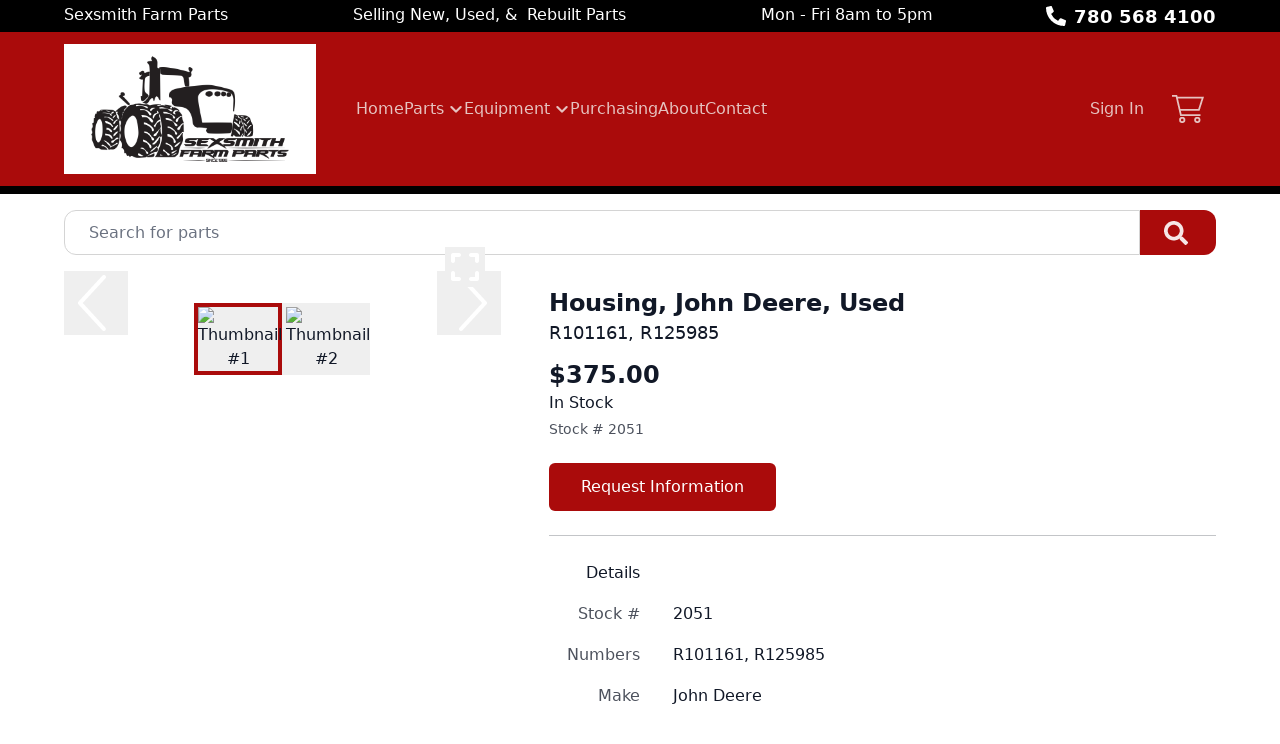

--- FILE ---
content_type: text/html; charset=utf-8
request_url: https://www.sexsmithfarmparts.com/part/2051/r101161-housing-john-deere-used
body_size: 9154
content:
<!DOCTYPE html><html lang="en"><head><meta charSet="utf-8"/><meta name="viewport" content="width=device-width, initial-scale=1"/><link rel="preload" as="image" href="https://aws.epartdirect.com/awb/static/site_c944/image_53d7df1d-febf-4415-b463-f4375f034229.jpg"/><link rel="preload" as="image" href="https://aws.epartdirect.com/abs/c944/8c49490d-0402-ec11-98bc-005056a34d8d"/><link rel="preload" as="image" href="https://aws.epartdirect.com/abs/c944/9dea8313-0402-ec11-98bc-005056a34d8d"/><link rel="preload" as="image" href="/api/picture/external-thumb?url=https%3A%2F%2Faws.epartdirect.com%2Fabs%2Fc944%2F8c49490d-0402-ec11-98bc-005056a34d8d"/><link rel="preload" as="image" href="/api/picture/external-thumb?url=https%3A%2F%2Faws.epartdirect.com%2Fabs%2Fc944%2F9dea8313-0402-ec11-98bc-005056a34d8d"/><link rel="stylesheet" href="/_next/static/css/9b5501a3140a8bf1.css" data-precedence="next"/><link rel="preload" as="script" fetchPriority="low" href="/_next/static/chunks/webpack-c157df44daefef09.js"/><script src="/_next/static/chunks/74ab2dbe-a84af2c8d728b700.js" async=""></script><script src="/_next/static/chunks/7544-7b602b934c67a915.js" async=""></script><script src="/_next/static/chunks/main-app-1d9a5934f7621ec3.js" async=""></script><script src="/_next/static/chunks/7222-632f598eb16e5d24.js" async=""></script><script src="/_next/static/chunks/3558-ca45414567271fa3.js" async=""></script><script src="/_next/static/chunks/7201-d17337dcc727772d.js" async=""></script><script src="/_next/static/chunks/1978-b7aff061e00b267a.js" async=""></script><script src="/_next/static/chunks/6736-d7063ec01c2a160f.js" async=""></script><script src="/_next/static/chunks/app/%5Bdomain%5D/(front)/layout-8f196ad47583efbc.js" async=""></script><script src="/_next/static/chunks/8202-40a7f44ad6a1a989.js" async=""></script><script src="/_next/static/chunks/app/%5Bdomain%5D/(front)/part/%5BstockNum%5D/%5B%5B...slug%5D%5D/page-92ff24615db68c4b.js" async=""></script><script src="/_next/static/chunks/app/%5Bdomain%5D/(front)/error-eeab72b84bb257ff.js" async=""></script><link rel="preload" href="https://www.googletagmanager.com/gtag/js?id=UA-231679024-1" as="script"/><title>R101161 Housing, John Deere, Used</title><meta name="description" content="R101161, R125985 John Deere 6200, 6300, 6400 $375.00 In Stock. Housing. Used."/><link rel="canonical" href="https://www.sexsmithfarmparts.com/part/2051/r101161-housing-john-deere-used"/><meta property="og:title" content="Sexsmith Farm Parts"/><meta property="og:description" content="R101161, R125985 John Deere 6200, 6300, 6400 $375.00 In Stock. Housing. Used."/><meta property="og:image" content="https://aws.epartdirect.com/awb/static/site_c944/image_53d7df1d-febf-4415-b463-f4375f034229.jpg"/><meta name="twitter:card" content="summary_large_image"/><meta name="twitter:title" content="Sexsmith Farm Parts"/><meta name="twitter:description" content="R101161, R125985 John Deere 6200, 6300, 6400 $375.00 In Stock. Housing. Used."/><meta name="twitter:image" content="https://aws.epartdirect.com/awb/static/site_c944/image_53d7df1d-febf-4415-b463-f4375f034229.jpg"/><link rel="icon" href="https://aws.epartdirect.com/awb/static/site_c944/favicon_534445ee-7226-4dd8-beea-65c5b19a5a6d.ico"/><script src="/_next/static/chunks/polyfills-42372ed130431b0a.js" noModule=""></script></head><body style="--color-bg:255,255,255;--color-text:17,24,39;--color-primary:170,11,11;--color-primary-fg:255,255,255;--color-accent:147,145,143;--color-accent-fg:255,255,255;--color-tile-bg:232,230,230;--color-tile-text:17,24,39;--color-tile-primary:170,11,11;--color-tile-primary-fg:255,255,255;--color-tile-accent:0,0,0"><div hidden=""><!--$--><!--/$--></div><div class="flex min-h-screen flex-col" style="padding-top:194px"><header class="fixed left-0 right-0 top-0 z-[5]"><div class="bg-color-bg text-color-text" style="--color-bg:0,0,0;--color-text:255,255,255;--color-primary:0,0,0;--color-primary-fg:255,255,255;--color-accent:147,145,143;--color-accent-fg:255,255,255;--color-tile-bg:232,230,230;--color-tile-text:17,24,39;--color-tile-primary:170,11,11;--color-tile-primary-fg:255,255,255;--color-tile-accent:0,0,0"><div class="mx-auto max-w-[100rem] px-4 sm:px-8 md:px-12 lg:px-16"><div class="flex h-8"><div class="flex-auto overflow-hidden pt-px"><div class="hidden lg:block"><div class="rich-text-styles responsive"><p>Sexsmith Farm Parts                         Selling New, Used, &amp;  Rebuilt Parts                           Mon - Fri 8am to 5pm</p></div></div></div><div class="flex flex-none items-center"><div style="-webkit-mask:url(/static/icons/phone-alt.svg) no-repeat center;mask:url(/static/icons/phone-alt.svg) no-repeat center" class="mr-2 size-5 bg-current"></div><a href="tel:780 568 4100" class="text-lg font-bold leading-relaxed">780 568 4100</a></div></div></div></div><div style="--color-bg:170,11,11;--color-text:245,241,238;--color-primary:245,241,238;--color-primary-fg:0,0,0;--color-accent:245,241,238;--color-accent-fg:0,0,0;--color-tile-bg:232,230,230;--color-tile-text:17,24,39;--color-tile-primary:170,11,11;--color-tile-primary-fg:255,255,255;--color-tile-accent:0,0,0" class="bg-color-bg text-color-text"><div class="mx-auto max-w-[100rem] px-4 sm:px-8 md:px-12 lg:px-16 flex items-center py-3"><div class="mr-4 lg:hidden"><button type="button" class="rounded-lg p-2 hover:bg-color-text/5" id="header-hamburger-button"><div style="-webkit-mask:url(/static/icons/bars.svg) no-repeat center;mask:url(/static/icons/bars.svg) no-repeat center" class="size-8 bg-current"></div></button></div><div class="mr-10 shrink-0"><a href="/"><img src="https://aws.epartdirect.com/awb/static/site_c944/image_53d7df1d-febf-4415-b463-f4375f034229.jpg" width="1568" height="808" alt="Sexsmith Farm Parts" id="header-logo" class="w-auto" style="height:130px"/></a></div><div class="grow"><nav class="hidden flex-wrap items-center gap-x-8 lg:flex"><a class="flex items-center border-b-[3px] pb-1 pt-[0.4375rem] font-medium border-transparent text-color-text/80 hover:border-color-accent/25 hover:text-color-text" href="/">Home</a><div class="relative"><span><a class="flex items-center border-b-[3px] pb-1 pt-[0.4375rem] font-medium border-transparent text-color-text/80 hover:border-color-accent/25 hover:text-color-text" href="/parts"><div class="mr-1">Parts</div><div style="-webkit-mask:url(/static/icons/chevron-down.svg) no-repeat center;mask:url(/static/icons/chevron-down.svg) no-repeat center" class="size-4 bg-current"></div></a></span></div><div class="relative"><span><a class="flex items-center border-b-[3px] pb-1 pt-[0.4375rem] font-medium border-transparent text-color-text/80 hover:border-color-accent/25 hover:text-color-text" href="/equipment"><div class="mr-1">Equipment</div><div style="-webkit-mask:url(/static/icons/chevron-down.svg) no-repeat center;mask:url(/static/icons/chevron-down.svg) no-repeat center" class="size-4 bg-current"></div></a></span></div><a class="flex items-center border-b-[3px] pb-1 pt-[0.4375rem] font-medium border-transparent text-color-text/80 hover:border-color-accent/25 hover:text-color-text" href="/purchasing">Purchasing</a><a class="flex items-center border-b-[3px] pb-1 pt-[0.4375rem] font-medium border-transparent text-color-text/80 hover:border-color-accent/25 hover:text-color-text" href="/about">About</a><a class="flex items-center border-b-[3px] pb-1 pt-[0.4375rem] font-medium border-transparent text-color-text/80 hover:border-color-accent/25 hover:text-color-text" href="/contacts">Contact</a></nav></div><div class="hidden shrink-0 pl-8 lg:block"><div class="relative text-right"><a class="font-medium text-color-text/80 hover:text-color-text" data-testid="sign-in-link" href="/sign-in">Sign In</a></div></div><div class="ml-4 shrink-0"><a class="group relative flex items-center rounded p-3" data-testid="cart-link" href="/cart/view"><div style="-webkit-mask:url(/static/icons/cart-thin.svg) no-repeat center;mask:url(/static/icons/cart-thin.svg) no-repeat center" class="size-8 transition-colors bg-color-text opacity-80 group-hover:opacity-100"></div><div data-testid="cart-count" class="absolute right-0 top-0 flex size-6 items-center justify-center rounded-full bg-color-primary text-sm font-bold text-color-primary-fg transition-opacity group-hover:brightness-110 opacity-0">0</div></a></div></div></div><div id="header-bottom-border" style="height:8px;background-color:rgb(0, 0, 0)"></div></header><main class="min-h-[700px] flex-auto"><div id="section-1468"><!--$--><div class="bg-color-bg bg-cover bg-center bg-no-repeat py-8 text-color-text" style="padding-top:1rem;padding-bottom:1rem"><div class="mx-auto max-w-[100rem] px-4 sm:px-8 md:px-12 lg:px-16" style="max-width:80rem"><form class="relative flex" action="/parts" method="get"><input type="text" class="form-input rounded-l-xl rounded-r-none pl-6" placeholder="Search for parts" name="Criteria"/><button type="submit" class="group rounded-r-xl bg-color-primary pl-6 pr-7 hover:brightness-110" aria-label="Search"><div style="-webkit-mask:url(/static/icons/search-solid.svg) no-repeat center;mask:url(/static/icons/search-solid.svg) no-repeat center" class="size-6 bg-color-primary-fg opacity-90 group-hover:opacity-100"></div></button></form></div></div><!--/$--></div><div id="section-1469" style="--color-accent:17,24,39;--color-accent-fg:255,255,255"><!--$?--><template id="B:0"></template><!--/$--></div><div class="hidden"><!-- page rendered at Sat Jan 17 2026 02:23:03 GMT+0000 (Coordinated Universal Time) --></div><!--$--><!--/$--></main><footer class="flex flex-none flex-col items-center bg-color-bg pb-8 text-color-text" style="--color-bg:131,130,128;--color-text:0,0,0;--color-primary:34,68,216;--color-primary-fg:255,255,255;--color-accent:147,145,143;--color-accent-fg:255,255,255;--color-tile-bg:232,230,230;--color-tile-text:17,24,39;--color-tile-primary:170,11,11;--color-tile-primary-fg:255,255,255;--color-tile-accent:0,0,0" id="footer"><div class="w-full"><div id="section-493"><!--$--><div class="bg-color-bg bg-cover bg-center bg-no-repeat py-8 text-color-text" style="padding-bottom:0rem"><div class="mx-auto max-w-[100rem] px-4 sm:px-8 md:px-12 lg:px-16"><div class="rich-text-styles responsive"><div style="text-align: center">
<!-- https://www.theweather.com/widget/ -->

<a href="https://www.theweather.com/clairmont.htm" target="_blank" rel="noreferrer">
<img src="https://www.theweather.com/wimages/fotocbd18f5f078573967aa19a5aa20ab196.png">
</a>

</div></div></div></div><!--/$--></div><div id="section-494"><!--$--><div class="bg-color-bg bg-cover bg-center bg-no-repeat py-8 text-color-text"><div class="mx-auto max-w-[100rem] px-4 sm:px-8 md:px-12 lg:px-16"><div class="rich-text-styles responsive"><iframe src="https://www.google.com/maps/embed?pb=!1m18!1m12!1m3!1d11550.212595336334!2d-118.52192561389042!3d55.37133512700311!2m3!1f0!2f0!3f0!3m2!1i1024!2i768!4f13.1!3m3!1m2!1s0x5390c13fffffffff%3A0xb68454b0f09b6e4!2sSexsmith%20Farm%20Parts%20Ltd!5e0!3m2!1sen!2sus!4v1710343804439!5m2!1sen!2sus" height="300" style="width: 100%; max-width: 600px; border:0; margin: 0 auto;" allowfullscreen="" loading="lazy" referrerpolicy="no-referrer-when-downgrade"></iframe></div></div></div><!--/$--></div><div id="section-495"><!--$--><div class="bg-color-bg bg-cover bg-center bg-no-repeat py-8 text-color-text"><div class="mx-auto max-w-[100rem] px-4 sm:px-8 md:px-12 lg:px-16"><div class="mx-auto flex max-w-[70rem] flex-wrap justify-center gap-8"><a href="https://ntpda.com" target="_blank" class="flex items-center justify-center hover:brightness-105" style="height:96px"><img src="https://aws.epartdirect.com/awb/static/site_c944/-vIesrRKwSBcFEq4MV0fanqyxBQ.png" alt="NTPDA Member" width="140.11" height="96" loading="lazy"/></a><a href="https://www.facebook.com/profile.php?id=100067717941167" target="_blank" class="flex items-center justify-center hover:brightness-105" style="height:96px"><img src="https://aws.epartdirect.com/awb/static/site_c944/ZkAUZgznvMkf6qduBhPqvTOLHXo.png" alt="Visit us on Facebook" width="96" height="96" loading="lazy"/></a></div></div></div><!--/$--></div></div><div class="mt-4 flex flex-wrap justify-center gap-4 text-sm"><a class="block border-b border-transparent hover:border-color-text" href="/">Home</a><div>•</div><a class="block border-b border-transparent hover:border-color-text" href="/parts">Parts</a><div>•</div><a class="block border-b border-transparent hover:border-color-text" href="/equipment">Equipment</a><div>•</div><a class="block border-b border-transparent hover:border-color-text" href="/purchasing">Purchasing</a><div>•</div><a class="block border-b border-transparent hover:border-color-text" href="/about">About</a><div>•</div><a class="block border-b border-transparent hover:border-color-text" href="/contacts">Contact</a></div><div class="mt-8 text-sm">© <!-- -->2026<!-- --> <!-- -->Sexsmith  Farm Parts<!-- -->.<!-- --> All rights reserved.</div><div class="mt-2 text-xs">Site by<!-- --> <a href="https://www.alliedinfo.net" class="underline" target="_blank">Allied Information Networks</a>.</div></footer></div><div class="ie-notice" style="display:none"><span><b>Sorry we do not support Internet Explorer.</b> Please use a newer browser for best experience.</span></div><script>requestAnimationFrame(function(){$RT=performance.now()});</script><script src="/_next/static/chunks/webpack-c157df44daefef09.js" id="_R_" async=""></script><div hidden id="S:0"><div class="bg-color-bg bg-cover bg-center bg-no-repeat py-8 text-color-text" style="padding-top:1rem"><div class="mx-auto max-w-[100rem] px-4 sm:px-8 md:px-12 lg:px-16"><div class="flex"><div class="hidden md:block md:w-1/2 md:pr-4 lg:w-[40%] lg:pr-6"><div><div class="relative aspect-[4/3] w-full"><img src="https://aws.epartdirect.com/abs/c944/8c49490d-0402-ec11-98bc-005056a34d8d" class="absolute h-full w-full object-contain transition ease-linear opacity-100" alt="Picture #1"/><img src="https://aws.epartdirect.com/abs/c944/9dea8313-0402-ec11-98bc-005056a34d8d" class="absolute h-full w-full object-contain transition ease-linear opacity-0" alt="Picture #2"/><button type="button" class="absolute left-0 top-1/2 -mt-8 h-16 w-16" aria-label="Previous Image"><div style="-webkit-mask:url(/static/icons/chevron-left-light.svg) no-repeat center;mask:url(/static/icons/chevron-left-light.svg) no-repeat center" class="h-full w-full bg-white drop-shadow-icon transition duration-300 hover:bg-color-primary"></div></button><button type="button" class="absolute right-0 top-1/2 -mt-8 h-16 w-16" aria-label="Next Image"><div style="-webkit-mask:url(/static/icons/chevron-right-light.svg) no-repeat center;mask:url(/static/icons/chevron-right-light.svg) no-repeat center" class="h-full w-full bg-white drop-shadow-icon transition duration-300 hover:bg-color-primary"></div></button><button type="button" class="group absolute bottom-4 right-4 flex size-10 items-center justify-center" aria-label="Expand Image"><div style="-webkit-mask:url(/static/icons/expand.svg) no-repeat center;mask:url(/static/icons/expand.svg) no-repeat center" class="size-8 bg-white transition-all duration-300 group-hover:h-10 group-hover:w-10 group-hover:bg-color-primary"></div></button></div><div class="mt-4 flex flex-wrap justify-center gap-4"><button type="button" class="block border-4 transition border-color-primary" aria-label="Select Image 1"><img src="/api/picture/external-thumb?url=https%3A%2F%2Faws.epartdirect.com%2Fabs%2Fc944%2F8c49490d-0402-ec11-98bc-005056a34d8d" alt="Thumbnail #1" class="aspect-[4/3] w-20 object-contain"/></button><button type="button" class="block border-4 transition border-transparent hover:border-color-primary" aria-label="Select Image 2"><img src="/api/picture/external-thumb?url=https%3A%2F%2Faws.epartdirect.com%2Fabs%2Fc944%2F9dea8313-0402-ec11-98bc-005056a34d8d" alt="Thumbnail #2" class="aspect-[4/3] w-20 object-contain"/></button></div></div></div><div class="md:w-[60%] md:pl-6"><div class="flex flex-col gap-3"><h1 class="text-2xl font-bold">Housing, John Deere, Used</h1><h2 class="text-lg">R101161, R125985</h2></div><div class="mt-3"><h3 class="text-2xl font-bold text-color-accent">$375.00</h3><h4 class="font-medium">In Stock</h4><div class="mt-1 text-sm opacity-75">Stock # <!-- -->2051</div></div><div class="mt-6 inline-flex flex-col"><a class="btn btn-primary" rel="nofollow" href="/request/part/2051">Request Information</a></div><div class="mt-8 md:hidden"><div><div class="relative aspect-[4/3] w-full"><img src="https://aws.epartdirect.com/abs/c944/8c49490d-0402-ec11-98bc-005056a34d8d" class="absolute h-full w-full object-contain transition ease-linear opacity-100" alt="Picture #1"/><img src="https://aws.epartdirect.com/abs/c944/9dea8313-0402-ec11-98bc-005056a34d8d" class="absolute h-full w-full object-contain transition ease-linear opacity-0" alt="Picture #2"/><button type="button" class="absolute left-0 top-1/2 -mt-8 h-16 w-16" aria-label="Previous Image"><div style="-webkit-mask:url(/static/icons/chevron-left-light.svg) no-repeat center;mask:url(/static/icons/chevron-left-light.svg) no-repeat center" class="h-full w-full bg-white drop-shadow-icon transition duration-300 hover:bg-color-primary"></div></button><button type="button" class="absolute right-0 top-1/2 -mt-8 h-16 w-16" aria-label="Next Image"><div style="-webkit-mask:url(/static/icons/chevron-right-light.svg) no-repeat center;mask:url(/static/icons/chevron-right-light.svg) no-repeat center" class="h-full w-full bg-white drop-shadow-icon transition duration-300 hover:bg-color-primary"></div></button><button type="button" class="group absolute bottom-4 right-4 flex size-10 items-center justify-center" aria-label="Expand Image"><div style="-webkit-mask:url(/static/icons/expand.svg) no-repeat center;mask:url(/static/icons/expand.svg) no-repeat center" class="size-8 bg-white transition-all duration-300 group-hover:h-10 group-hover:w-10 group-hover:bg-color-primary"></div></button></div><div class="mt-4 flex flex-wrap justify-center gap-4"><button type="button" class="block border-4 transition border-color-primary" aria-label="Select Image 1"><img src="/api/picture/external-thumb?url=https%3A%2F%2Faws.epartdirect.com%2Fabs%2Fc944%2F8c49490d-0402-ec11-98bc-005056a34d8d" alt="Thumbnail #1" class="aspect-[4/3] w-20 object-contain"/></button><button type="button" class="block border-4 transition border-transparent hover:border-color-primary" aria-label="Select Image 2"><img src="/api/picture/external-thumb?url=https%3A%2F%2Faws.epartdirect.com%2Fabs%2Fc944%2F9dea8313-0402-ec11-98bc-005056a34d8d" alt="Thumbnail #2" class="aspect-[4/3] w-20 object-contain"/></button></div></div></div><div class="mt-6 border-t border-color-text/25"></div><table class="mt-6"><thead><tr><td class="pb-4 pr-8 text-right align-top font-medium">Details</td><td class="pb-4"></td></tr></thead><tbody><tr><td class="pb-4 pr-8 text-right align-top text-color-text/75">Stock #</td><td class="whitespace-pre-wrap pb-4">2051</td></tr><tr><td class="pb-4 pr-8 text-right align-top text-color-text/75">Numbers</td><td class="whitespace-pre-wrap pb-4">R101161, R125985</td></tr><tr><td class="pb-4 pr-8 text-right align-top text-color-text/75">Make</td><td class="whitespace-pre-wrap pb-4">John Deere</td></tr><tr><td class="pb-4 pr-8 text-right align-top text-color-text/75">Models</td><td class="whitespace-pre-wrap pb-4">6200, 6300, 6400, 6500</td></tr><tr><td class="pb-4 pr-8 text-right align-top text-color-text/75">Category</td><td class="whitespace-pre-wrap pb-4">Planetary Break</td></tr><tr><td class="pb-4 pr-8 text-right align-top text-color-text/75">Description</td><td class="whitespace-pre-wrap pb-4">Housing</td></tr><tr><td class="pb-4 pr-8 text-right align-top text-color-text/75">Class</td><td class="whitespace-pre-wrap pb-4">Used</td></tr><tr><td class="pb-4 pr-8 text-right align-top text-color-text/75">Price</td><td class="whitespace-pre-wrap pb-4">$375.00</td></tr></tbody></table></div></div></div></div></div><script>$RB=[];$RV=function(a){$RT=performance.now();for(var b=0;b<a.length;b+=2){var c=a[b],e=a[b+1];null!==e.parentNode&&e.parentNode.removeChild(e);var f=c.parentNode;if(f){var g=c.previousSibling,h=0;do{if(c&&8===c.nodeType){var d=c.data;if("/$"===d||"/&"===d)if(0===h)break;else h--;else"$"!==d&&"$?"!==d&&"$~"!==d&&"$!"!==d&&"&"!==d||h++}d=c.nextSibling;f.removeChild(c);c=d}while(c);for(;e.firstChild;)f.insertBefore(e.firstChild,c);g.data="$";g._reactRetry&&requestAnimationFrame(g._reactRetry)}}a.length=0};
$RC=function(a,b){if(b=document.getElementById(b))(a=document.getElementById(a))?(a.previousSibling.data="$~",$RB.push(a,b),2===$RB.length&&("number"!==typeof $RT?requestAnimationFrame($RV.bind(null,$RB)):(a=performance.now(),setTimeout($RV.bind(null,$RB),2300>a&&2E3<a?2300-a:$RT+300-a)))):b.parentNode.removeChild(b)};$RC("B:0","S:0")</script><script>(self.__next_f=self.__next_f||[]).push([0])</script><script>self.__next_f.push([1,"1:\"$Sreact.fragment\"\n2:I[7535,[],\"\"]\n3:I[3347,[],\"\"]\n6:I[9558,[],\"OutletBoundary\"]\n8:I[2875,[],\"AsyncMetadataOutlet\"]\na:I[9558,[],\"ViewportBoundary\"]\nc:I[9558,[],\"MetadataBoundary\"]\nd:\"$Sreact.suspense\"\nf:I[9237,[],\"\"]\n:HL[\"/_next/static/css/9b5501a3140a8bf1.css\",\"style\"]\n"])</script><script>self.__next_f.push([1,"0:{\"P\":null,\"b\":\"kPCHCb9x_n_uuxoV6J-UM\",\"p\":\"\",\"c\":[\"\",\"part\",\"2051\",\"r101161-housing-john-deere-used\"],\"i\":false,\"f\":[[[\"\",{\"children\":[[\"domain\",\"www.sexsmithfarmparts.com\",\"d\"],{\"children\":[\"(front)\",{\"children\":[\"part\",{\"children\":[[\"stockNum\",\"2051\",\"d\"],{\"children\":[[\"slug\",\"r101161-housing-john-deere-used\",\"oc\"],{\"children\":[\"__PAGE__\",{}]}]}]}]},\"$undefined\",\"$undefined\",true]}]}],[\"\",[\"$\",\"$1\",\"c\",{\"children\":[null,[\"$\",\"$L2\",null,{\"parallelRouterKey\":\"children\",\"error\":\"$undefined\",\"errorStyles\":\"$undefined\",\"errorScripts\":\"$undefined\",\"template\":[\"$\",\"$L3\",null,{}],\"templateStyles\":\"$undefined\",\"templateScripts\":\"$undefined\",\"notFound\":[[[\"$\",\"title\",null,{\"children\":\"404: This page could not be found.\"}],[\"$\",\"div\",null,{\"style\":{\"fontFamily\":\"system-ui,\\\"Segoe UI\\\",Roboto,Helvetica,Arial,sans-serif,\\\"Apple Color Emoji\\\",\\\"Segoe UI Emoji\\\"\",\"height\":\"100vh\",\"textAlign\":\"center\",\"display\":\"flex\",\"flexDirection\":\"column\",\"alignItems\":\"center\",\"justifyContent\":\"center\"},\"children\":[\"$\",\"div\",null,{\"children\":[[\"$\",\"style\",null,{\"dangerouslySetInnerHTML\":{\"__html\":\"body{color:#000;background:#fff;margin:0}.next-error-h1{border-right:1px solid rgba(0,0,0,.3)}@media (prefers-color-scheme:dark){body{color:#fff;background:#000}.next-error-h1{border-right:1px solid rgba(255,255,255,.3)}}\"}}],[\"$\",\"h1\",null,{\"className\":\"next-error-h1\",\"style\":{\"display\":\"inline-block\",\"margin\":\"0 20px 0 0\",\"padding\":\"0 23px 0 0\",\"fontSize\":24,\"fontWeight\":500,\"verticalAlign\":\"top\",\"lineHeight\":\"49px\"},\"children\":404}],[\"$\",\"div\",null,{\"style\":{\"display\":\"inline-block\"},\"children\":[\"$\",\"h2\",null,{\"style\":{\"fontSize\":14,\"fontWeight\":400,\"lineHeight\":\"49px\",\"margin\":0},\"children\":\"This page could not be found.\"}]}]]}]}]],[]],\"forbidden\":\"$undefined\",\"unauthorized\":\"$undefined\"}]]}],{\"children\":[[\"domain\",\"www.sexsmithfarmparts.com\",\"d\"],[\"$\",\"$1\",\"c\",{\"children\":[null,[\"$\",\"$L2\",null,{\"parallelRouterKey\":\"children\",\"error\":\"$undefined\",\"errorStyles\":\"$undefined\",\"errorScripts\":\"$undefined\",\"template\":[\"$\",\"$L3\",null,{}],\"templateStyles\":\"$undefined\",\"templateScripts\":\"$undefined\",\"notFound\":\"$undefined\",\"forbidden\":\"$undefined\",\"unauthorized\":\"$undefined\"}]]}],{\"children\":[\"(front)\",[\"$\",\"$1\",\"c\",{\"children\":[[[\"$\",\"link\",\"0\",{\"rel\":\"stylesheet\",\"href\":\"/_next/static/css/9b5501a3140a8bf1.css\",\"precedence\":\"next\",\"crossOrigin\":\"$undefined\",\"nonce\":\"$undefined\"}]],\"$L4\"]}],{\"children\":[\"part\",[\"$\",\"$1\",\"c\",{\"children\":[null,[\"$\",\"$L2\",null,{\"parallelRouterKey\":\"children\",\"error\":\"$undefined\",\"errorStyles\":\"$undefined\",\"errorScripts\":\"$undefined\",\"template\":[\"$\",\"$L3\",null,{}],\"templateStyles\":\"$undefined\",\"templateScripts\":\"$undefined\",\"notFound\":\"$undefined\",\"forbidden\":\"$undefined\",\"unauthorized\":\"$undefined\"}]]}],{\"children\":[[\"stockNum\",\"2051\",\"d\"],[\"$\",\"$1\",\"c\",{\"children\":[null,[\"$\",\"$L2\",null,{\"parallelRouterKey\":\"children\",\"error\":\"$undefined\",\"errorStyles\":\"$undefined\",\"errorScripts\":\"$undefined\",\"template\":[\"$\",\"$L3\",null,{}],\"templateStyles\":\"$undefined\",\"templateScripts\":\"$undefined\",\"notFound\":\"$undefined\",\"forbidden\":\"$undefined\",\"unauthorized\":\"$undefined\"}]]}],{\"children\":[[\"slug\",\"r101161-housing-john-deere-used\",\"oc\"],[\"$\",\"$1\",\"c\",{\"children\":[null,[\"$\",\"$L2\",null,{\"parallelRouterKey\":\"children\",\"error\":\"$undefined\",\"errorStyles\":\"$undefined\",\"errorScripts\":\"$undefined\",\"template\":[\"$\",\"$L3\",null,{}],\"templateStyles\":\"$undefined\",\"templateScripts\":\"$undefined\",\"notFound\":\"$undefined\",\"forbidden\":\"$undefined\",\"unauthorized\":\"$undefined\"}]]}],{\"children\":[\"__PAGE__\",[\"$\",\"$1\",\"c\",{\"children\":[\"$L5\",null,[\"$\",\"$L6\",null,{\"children\":[\"$L7\",[\"$\",\"$L8\",null,{\"promise\":\"$@9\"}]]}]]}],{},null,false]},null,false]},null,false]},null,false]},null,false]},null,false]},null,false],[\"$\",\"$1\",\"h\",{\"children\":[null,[[\"$\",\"$La\",null,{\"children\":\"$Lb\"}],null],[\"$\",\"$Lc\",null,{\"children\":[\"$\",\"div\",null,{\"hidden\":true,\"children\":[\"$\",\"$d\",null,{\"fallback\":null,\"children\":\"$Le\"}]}]}]]}],false]],\"m\":\"$undefined\",\"G\":[\"$f\",[]],\"s\":false,\"S\":false}\n"])</script><script>self.__next_f.push([1,"b:[[\"$\",\"meta\",\"0\",{\"charSet\":\"utf-8\"}],[\"$\",\"meta\",\"1\",{\"name\":\"viewport\",\"content\":\"width=device-width, initial-scale=1\"}]]\n7:null\n"])</script><script>self.__next_f.push([1,"10:I[278,[\"7222\",\"static/chunks/7222-632f598eb16e5d24.js\",\"3558\",\"static/chunks/3558-ca45414567271fa3.js\",\"7201\",\"static/chunks/7201-d17337dcc727772d.js\",\"1978\",\"static/chunks/1978-b7aff061e00b267a.js\",\"6736\",\"static/chunks/6736-d7063ec01c2a160f.js\",\"4033\",\"static/chunks/app/%5Bdomain%5D/(front)/layout-8f196ad47583efbc.js\"],\"RootProviders\"]\n11:I[6736,[\"7222\",\"static/chunks/7222-632f598eb16e5d24.js\",\"3558\",\"static/chunks/3558-ca45414567271fa3.js\",\"7201\",\"static/chunks/7201-d17337dcc727772d.js\",\"1978\",\"static/chunks/1978-b7aff061e00b267a.js\",\"6736\",\"static/chunks/6736-d7063ec01c2a160f.js\",\"4033\",\"static/chunks/app/%5Bdomain%5D/(front)/layout-8f196ad47583efbc.js\"],\"HeaderContent\"]\n12:I[7222,[\"7222\",\"static/chunks/7222-632f598eb16e5d24.js\",\"3558\",\"static/chunks/3558-ca45414567271fa3.js\",\"8202\",\"static/chunks/8202-40a7f44ad6a1a989.js\",\"7201\",\"static/chunks/7201-d17337dcc727772d.js\",\"8231\",\"static/chunks/app/%5Bdomain%5D/(front)/part/%5BstockNum%5D/%5B%5B...slug%5D%5D/page-92ff24615db68c4b.js\"],\"\"]\n"])</script><script>self.__next_f.push([1,"4:[\"$\",\"html\",null,{\"lang\":\"en\",\"children\":[\"$\",\"body\",null,{\"style\":{\"--color-bg\":\"255,255,255\",\"--color-text\":\"17,24,39\",\"--color-primary\":\"170,11,11\",\"--color-primary-fg\":\"255,255,255\",\"--color-accent\":\"147,145,143\",\"--color-accent-fg\":\"255,255,255\",\"--color-tile-bg\":\"232,230,230\",\"--color-tile-text\":\"17,24,39\",\"--color-tile-primary\":\"170,11,11\",\"--color-tile-primary-fg\":\"255,255,255\",\"--color-tile-accent\":\"0,0,0\"},\"children\":[[\"$\",\"$L10\",null,{\"analyics\":{\"googleTagManagerID\":\"\",\"googleAnalyticsID\":\"UA-231679024-1\",\"facebookPixelID\":\"\"},\"bannerStyle\":{\"--color-bg\":\"0,0,0\",\"--color-text\":\"255,255,255\",\"--color-primary\":\"0,0,0\",\"--color-primary-fg\":\"255,255,255\",\"--color-accent\":\"147,145,143\",\"--color-accent-fg\":\"255,255,255\",\"--color-tile-bg\":\"232,230,230\",\"--color-tile-text\":\"17,24,39\",\"--color-tile-primary\":\"170,11,11\",\"--color-tile-primary-fg\":\"255,255,255\",\"--color-tile-accent\":\"0,0,0\"},\"consentBanner\":false,\"children\":[\"$\",\"div\",null,{\"className\":\"flex min-h-screen flex-col\",\"style\":{\"paddingTop\":194},\"children\":[[\"$\",\"$L11\",null,{\"hasAccounts\":true,\"hasCart\":true,\"navItems\":[{\"navigationID\":\"1492\",\"label\":\"Home\",\"url\":\"/\",\"target\":\"Self\",\"children\":[]},{\"navigationID\":\"1493\",\"label\":\"Parts\",\"url\":\"/parts\",\"target\":\"Self\",\"children\":[{\"navigationID\":\"1494\",\"label\":\"Browse Parts\",\"url\":\"/parts\",\"target\":\"Self\",\"children\":[]},{\"navigationID\":\"1495\",\"label\":\"Request a Part\",\"url\":\"/request-parts\",\"target\":\"Self\",\"children\":[]}]},{\"navigationID\":\"1496\",\"label\":\"Equipment\",\"url\":\"/equipment\",\"target\":\"Self\",\"children\":[{\"navigationID\":\"1497\",\"label\":\"Equipment For Sale\",\"url\":\"/machines-forsale\",\"target\":\"Self\",\"children\":[]},{\"navigationID\":\"1498\",\"label\":\"Salvage Equipment\",\"url\":\"/machines\",\"target\":\"Self\",\"children\":[]},{\"navigationID\":\"1499\",\"label\":\"Engines For Sale\",\"url\":\"/parts/category/Complete%20Engine\",\"target\":\"Self\",\"children\":[]},{\"navigationID\":\"1500\",\"label\":\"Attachments For Sale\",\"url\":\"/parts/criteria/Attachment\",\"target\":\"Self\",\"children\":[]}]},{\"navigationID\":\"1501\",\"label\":\"Purchasing\",\"url\":\"/purchasing\",\"target\":\"Self\",\"children\":[]},{\"navigationID\":\"1502\",\"label\":\"About\",\"url\":\"/about\",\"target\":\"Self\",\"children\":[]},{\"navigationID\":\"1503\",\"label\":\"Contact\",\"url\":\"/contacts\",\"target\":\"Self\",\"children\":[]}],\"logoMaxHeight\":130,\"borderBottom\":{\"height\":8,\"color\":\"rgb(0, 0, 0)\"},\"variant\":\"Classic\",\"style\":{\"--color-bg\":\"170,11,11\",\"--color-text\":\"245,241,238\",\"--color-primary\":\"245,241,238\",\"--color-primary-fg\":\"0,0,0\",\"--color-accent\":\"245,241,238\",\"--color-accent-fg\":\"0,0,0\",\"--color-tile-bg\":\"232,230,230\",\"--color-tile-text\":\"17,24,39\",\"--color-tile-primary\":\"170,11,11\",\"--color-tile-primary-fg\":\"255,255,255\",\"--color-tile-accent\":\"0,0,0\"},\"banner\":[\"$\",\"div\",null,{\"className\":\"bg-color-bg text-color-text\",\"style\":{\"--color-bg\":\"0,0,0\",\"--color-text\":\"255,255,255\",\"--color-primary\":\"0,0,0\",\"--color-primary-fg\":\"255,255,255\",\"--color-accent\":\"147,145,143\",\"--color-accent-fg\":\"255,255,255\",\"--color-tile-bg\":\"232,230,230\",\"--color-tile-text\":\"17,24,39\",\"--color-tile-primary\":\"170,11,11\",\"--color-tile-primary-fg\":\"255,255,255\",\"--color-tile-accent\":\"0,0,0\"},\"children\":[\"$\",\"div\",null,{\"className\":\"mx-auto max-w-[100rem] px-4 sm:px-8 md:px-12 lg:px-16\",\"style\":\"$undefined\",\"children\":[\"$\",\"div\",null,{\"className\":\"flex h-8\",\"children\":[[\"$\",\"div\",null,{\"className\":\"flex-auto overflow-hidden pt-px\",\"children\":[\"$\",\"div\",null,{\"className\":\"hidden lg:block\",\"children\":[\"$\",\"div\",null,{\"className\":\"rich-text-styles responsive\",\"dangerouslySetInnerHTML\":{\"__html\":\"\u003cp\u003eSexsmith Farm Parts                         Selling New, Used, \u0026amp;  Rebuilt Parts                           Mon - Fri 8am to 5pm\u003c/p\u003e\"}}]}]}],[\"$\",\"div\",null,{\"className\":\"flex flex-none items-center\",\"children\":[[\"$\",\"div\",null,{\"style\":{\"WebkitMask\":\"url(/static/icons/phone-alt.svg) no-repeat center\",\"mask\":\"url(/static/icons/phone-alt.svg) no-repeat center\"},\"className\":\"mr-2 size-5 bg-current\"}],[\"$\",\"a\",null,{\"href\":\"tel:780 568 4100\",\"className\":\"text-lg font-bold leading-relaxed\",\"children\":\"780 568 4100\"}]]}]]}]}]}],\"logo\":[\"$\",\"$L12\",null,{\"href\":\"/\",\"prefetch\":\"$undefined\",\"children\":[\"$\",\"img\",null,{\"src\":\"https://aws.epartdirect.com/awb/static/site_c944/image_53d7df1d-febf-4415-b463-f4375f034229.jpg\",\"width\":1568,\"height\":808,\"alt\":\"Sexsmith Farm Parts\",\"id\":\"header-logo\",\"className\":\"w-auto\",\"style\":{\"height\":130}}]}]}],\"$L13\",\"$L14\"]}]}],\"$L15\",\"\"]}]}]\n"])</script><script>self.__next_f.push([1,"16:I[1195,[\"7007\",\"static/chunks/app/%5Bdomain%5D/(front)/error-eeab72b84bb257ff.js\"],\"default\"]\n17:I[2909,[\"7222\",\"static/chunks/7222-632f598eb16e5d24.js\",\"3558\",\"static/chunks/3558-ca45414567271fa3.js\",\"8202\",\"static/chunks/8202-40a7f44ad6a1a989.js\",\"7201\",\"static/chunks/7201-d17337dcc727772d.js\",\"8231\",\"static/chunks/app/%5Bdomain%5D/(front)/part/%5BstockNum%5D/%5B%5B...slug%5D%5D/page-92ff24615db68c4b.js\"],\"SectionErrorBoundary\"]\n18:I[2158,[\"7222\",\"static/chunks/7222-632f598eb16e5d24.js\",\"3558\",\"static/chunks/3558-ca45414567271fa3.js\",\"8202\",\"static/chunks/8202-40a7f44ad6a1a989.js\",\"7201\",\"static/chunks/7201-d17337dcc727772d.js\",\"8231\",\"static/chunks/app/%5Bdomain%5D/(front)/part/%5BstockNum%5D/%5B%5B...slug%5D%5D/page-92ff24615db68c4b.js\"],\"Spinner\"]\n13:[\"$\",\"main\",null,{\"className\":\"min-h-[700px] flex-auto\",\"children\":[\"$\",\"$L2\",null,{\"parallelRouterKey\":\"children\",\"error\":\"$16\",\"errorStyles\":[],\"errorScripts\":[],\"template\":[\"$\",\"$L3\",null,{}],\"templateStyles\":\"$undefined\",\"templateScripts\":\"$undefined\",\"notFound\":[[\"$\",\"div\",null,{\"className\":\"my-8 text-center\",\"children\":[[\"$\",\"h2\",null,{\"className\":\"text-lg font-bold\",\"children\":\"Not Found\"}],[\"$\",\"p\",null,{\"className\":\"mb-4 mt-1\",\"children\":\"Could not find requested page\"}],[\"$\",\"$L12\",null,{\"href\":\"/\",\"className\":\"link\",\"children\":\"Return Home\"}]]}],[]],\"forbidden\":\"$undefined\",\"unauthorized\":\"$undefined\"}]}]\n"])</script><script>self.__next_f.push([1,"14:[\"$\",\"footer\",null,{\"className\":\"flex flex-none flex-col items-center bg-color-bg pb-8 text-color-text\",\"style\":{\"--color-bg\":\"131,130,128\",\"--color-text\":\"0,0,0\",\"--color-primary\":\"34,68,216\",\"--color-primary-fg\":\"255,255,255\",\"--color-accent\":\"147,145,143\",\"--color-accent-fg\":\"255,255,255\",\"--color-tile-bg\":\"232,230,230\",\"--color-tile-text\":\"17,24,39\",\"--color-tile-primary\":\"170,11,11\",\"--color-tile-primary-fg\":\"255,255,255\",\"--color-tile-accent\":\"0,0,0\"},\"id\":\"footer\",\"children\":[[\"$\",\"div\",null,{\"className\":\"w-full\",\"children\":[[\"$\",\"div\",\"493\",{\"id\":\"section-493\",\"style\":\"$undefined\",\"children\":[\"$\",\"$L17\",null,{\"children\":[\"$\",\"$d\",null,{\"fallback\":[\"$\",\"$L18\",null,{}],\"children\":[\"$\",\"div\",null,{\"className\":\"bg-color-bg bg-cover bg-center bg-no-repeat py-8 text-color-text\",\"style\":{\"paddingTop\":\"$undefined\",\"paddingBottom\":\"0rem\",\"backgroundImage\":\"$undefined\"},\"children\":[\"$\",\"div\",null,{\"className\":\"mx-auto max-w-[100rem] px-4 sm:px-8 md:px-12 lg:px-16\",\"style\":\"$undefined\",\"children\":[\"$\",\"div\",null,{\"className\":\"rich-text-styles responsive\",\"dangerouslySetInnerHTML\":{\"__html\":\"\u003cdiv style=\\\"text-align: center\\\"\u003e\\n\u003c!-- https://www.theweather.com/widget/ --\u003e\\n\\n\u003ca href=\\\"https://www.theweather.com/clairmont.htm\\\" target=\\\"_blank\\\" rel=\\\"noreferrer\\\"\u003e\\n\u003cimg src=\\\"https://www.theweather.com/wimages/fotocbd18f5f078573967aa19a5aa20ab196.png\\\"\u003e\\n\u003c/a\u003e\\n\\n\u003c/div\u003e\"}}]}]}]}]}]}],[\"$\",\"div\",\"494\",{\"id\":\"section-494\",\"style\":\"$undefined\",\"children\":[\"$\",\"$L17\",null,{\"children\":[\"$\",\"$d\",null,{\"fallback\":[\"$\",\"$L18\",null,{}],\"children\":[\"$\",\"div\",null,{\"className\":\"bg-color-bg bg-cover bg-center bg-no-repeat py-8 text-color-text\",\"style\":{\"paddingTop\":\"$undefined\",\"paddingBottom\":\"$undefined\",\"backgroundImage\":\"$undefined\"},\"children\":[\"$\",\"div\",null,{\"className\":\"mx-auto max-w-[100rem] px-4 sm:px-8 md:px-12 lg:px-16\",\"style\":\"$undefined\",\"children\":[\"$\",\"div\",null,{\"className\":\"rich-text-styles responsive\",\"dangerouslySetInnerHTML\":{\"__html\":\"\u003ciframe src=\\\"https://www.google.com/maps/embed?pb=!1m18!1m12!1m3!1d11550.212595336334!2d-118.52192561389042!3d55.37133512700311!2m3!1f0!2f0!3f0!3m2!1i1024!2i768!4f13.1!3m3!1m2!1s0x5390c13fffffffff%3A0xb68454b0f09b6e4!2sSexsmith%20Farm%20Parts%20Ltd!5e0!3m2!1sen!2sus!4v1710343804439!5m2!1sen!2sus\\\" height=\\\"300\\\" style=\\\"width: 100%; max-width: 600px; border:0; margin: 0 auto;\\\" allowfullscreen=\\\"\\\" loading=\\\"lazy\\\" referrerpolicy=\\\"no-referrer-when-downgrade\\\"\u003e\u003c/iframe\u003e\"}}]}]}]}]}]}],[\"$\",\"div\",\"495\",{\"id\":\"section-495\",\"style\":\"$undefined\",\"children\":[\"$\",\"$L17\",null,{\"children\":[\"$\",\"$d\",null,{\"fallback\":[\"$\",\"$L18\",null,{}],\"children\":[\"$\",\"div\",null,{\"className\":\"bg-color-bg bg-cover bg-center bg-no-repeat py-8 text-color-text\",\"style\":{\"paddingTop\":\"$undefined\",\"paddingBottom\":\"$undefined\",\"backgroundImage\":\"$undefined\"},\"children\":[\"$\",\"div\",null,{\"className\":\"mx-auto max-w-[100rem] px-4 sm:px-8 md:px-12 lg:px-16\",\"style\":\"$undefined\",\"children\":[\"$\",\"div\",null,{\"className\":\"mx-auto flex max-w-[70rem] flex-wrap justify-center gap-8\",\"children\":[[\"$\",\"a\",\"3dfb6f22-c3b1-4f3e-ad6f-fd844482911d\",{\"href\":\"https://ntpda.com\",\"target\":\"_blank\",\"className\":\"flex items-center justify-center hover:brightness-105\",\"style\":{\"height\":96},\"children\":[\"$\",\"img\",null,{\"src\":\"https://aws.epartdirect.com/awb/static/site_c944/-vIesrRKwSBcFEq4MV0fanqyxBQ.png\",\"alt\":\"NTPDA Member\",\"width\":140.11,\"height\":96,\"loading\":\"lazy\"}]}],[\"$\",\"a\",\"50ebb50a-4db2-45af-b976-f40559db6450\",{\"href\":\"https://www.facebook.com/profile.php?id=100067717941167\",\"target\":\"_blank\",\"className\":\"flex items-center justify-center hover:brightness-105\",\"style\":{\"height\":96},\"children\":[\"$\",\"img\",null,{\"src\":\"https://aws.epartdirect.com/awb/static/site_c944/ZkAUZgznvMkf6qduBhPqvTOLHXo.png\",\"alt\":\"Visit us on Facebook\",\"width\":96,\"height\":96,\"loading\":\"lazy\"}]}]]}]}]}]}]}]}]]}],[\"$\",\"div\",null,{\"className\":\"mt-4 flex flex-wrap justify-center gap-4 text-sm\",\"children\":[[\"$\",\"$1\",\"1492\",{\"children\":[false,[\"$\",\"$L12\",null,{\"href\":\"/\",\"prefetch\":\"$undefined\",\"className\":\"block border-b border-transparent hover:border-color-text\",\"children\":\"Home\"}]]}],[\"$\",\"$1\",\"1493\",{\"children\":[[\"$\",\"div\",null,{\"children\":\"•\"}],[\"$\",\"$L12\",null,{\"href\":\"/parts\",\"prefetch\":\"$undefined\",\"className\":\"block border-b border-transparent hover:border-color-text\",\"children\":\"Parts\"}]]}],[\"$\",\"$1\",\"1496\",{\"children\":[[\"$\",\"div\",null,{\"children\":\"•\"}],\"$L19\"]}],\"$L1a\",\"$L1b\",\"$L1c\"]}],\"$L1d\",\"$L1e\"]}]\n"])</script><script>self.__next_f.push([1,"15:[\"$\",\"div\",null,{\"className\":\"ie-notice\",\"style\":{\"display\":\"none\"},\"children\":[\"$\",\"span\",null,{\"children\":[[\"$\",\"b\",null,{\"children\":\"Sorry we do not support Internet Explorer.\"}],\" Please use a newer browser for best experience.\"]}]}]\n"])</script><script>self.__next_f.push([1,"19:[\"$\",\"$L12\",null,{\"href\":\"/equipment\",\"prefetch\":\"$undefined\",\"className\":\"block border-b border-transparent hover:border-color-text\",\"children\":\"Equipment\"}]\n1a:[\"$\",\"$1\",\"1501\",{\"children\":[[\"$\",\"div\",null,{\"children\":\"•\"}],[\"$\",\"$L12\",null,{\"href\":\"/purchasing\",\"prefetch\":\"$undefined\",\"className\":\"block border-b border-transparent hover:border-color-text\",\"children\":\"Purchasing\"}]]}]\n1b:[\"$\",\"$1\",\"1502\",{\"children\":[[\"$\",\"div\",null,{\"children\":\"•\"}],[\"$\",\"$L12\",null,{\"href\":\"/about\",\"prefetch\":\"$undefined\",\"className\":\"block border-b border-transparent hover:border-color-text\",\"children\":\"About\"}]]}]\n1c:[\"$\",\"$1\",\"1503\",{\"children\":[[\"$\",\"div\",null,{\"children\":\"•\"}],[\"$\",\"$L12\",null,{\"href\":\"/contacts\",\"prefetch\":\"$undefined\",\"className\":\"block border-b border-transparent hover:border-color-text\",\"children\":\"Contact\"}]]}]\n1d:[\"$\",\"div\",null,{\"className\":\"mt-8 text-sm\",\"children\":[\"© \",2026,\" \",\"Sexsmith  Farm Parts\",\".\",\" All rights reserved.\"]}]\n1e:[\"$\",\"div\",null,{\"className\":\"mt-2 text-xs\",\"children\":[\"Site by\",\" \",[\"$\",\"a\",null,{\"href\":\"https://www.alliedinfo.net\",\"className\":\"underline\",\"target\":\"_blank\",\"children\":\"Allied Information Networks\"}],\".\"]}]\n"])</script><script>self.__next_f.push([1,"1f:I[7423,[\"7222\",\"static/chunks/7222-632f598eb16e5d24.js\",\"3558\",\"static/chunks/3558-ca45414567271fa3.js\",\"8202\",\"static/chunks/8202-40a7f44ad6a1a989.js\",\"7201\",\"static/chunks/7201-d17337dcc727772d.js\",\"8231\",\"static/chunks/app/%5Bdomain%5D/(front)/part/%5BstockNum%5D/%5B%5B...slug%5D%5D/page-92ff24615db68c4b.js\"],\"AuthorizedPage\"]\n20:I[2118,[\"7222\",\"static/chunks/7222-632f598eb16e5d24.js\",\"3558\",\"static/chunks/3558-ca45414567271fa3.js\",\"8202\",\"static/chunks/8202-40a7f44ad6a1a989.js\",\"7201\",\"static/chunks/7201-d17337dcc727772d.js\",\"8231\",\"static/chunks/app/%5Bdomain%5D/(front)/part/%5BstockNum%5D/%5B%5B...slug%5D%5D/page-92ff24615db68c4b.js\"],\"InventorySearchBarForm\"]\n21:I[7693,[\"7222\",\"static/chunks/7222-632f598eb16e5d24.js\",\"3558\",\"static/chunks/3558-ca45414567271fa3.js\",\"8202\",\"static/chunks/8202-40a7f44ad6a1a989.js\",\"7201\",\"static/chunks/7201-d17337dcc727772d.js\",\"8231\",\"static/chunks/app/%5Bdomain%5D/(front)/part/%5BstockNum%5D/%5B%5B...slug%5D%5D/page-92ff24615db68c4b.js\"],\"PictureGallery\"]\n22:I[9875,[],\"IconMark\"]\n"])</script><script>self.__next_f.push([1,"5:[\"$\",\"$L1f\",null,{\"signInRequired\":false,\"children\":[[[\"$\",\"div\",\"1468\",{\"id\":\"section-1468\",\"style\":\"$undefined\",\"children\":[\"$\",\"$L17\",null,{\"children\":[\"$\",\"$d\",null,{\"fallback\":[\"$\",\"$L18\",null,{}],\"children\":[\"$\",\"div\",null,{\"className\":\"bg-color-bg bg-cover bg-center bg-no-repeat py-8 text-color-text\",\"style\":{\"paddingTop\":\"1rem\",\"paddingBottom\":\"1rem\",\"backgroundImage\":\"$undefined\"},\"children\":[\"$\",\"div\",null,{\"className\":\"mx-auto max-w-[100rem] px-4 sm:px-8 md:px-12 lg:px-16\",\"style\":{\"maxWidth\":\"80rem\"},\"children\":[\"$\",\"$L20\",null,{\"searchType\":\"Parts\",\"placeholder\":\"Search for parts\",\"initialCriteria\":\"$undefined\"}]}]}]}]}]}],[\"$\",\"div\",\"1469\",{\"id\":\"section-1469\",\"style\":{\"--color-accent\":\"17,24,39\",\"--color-accent-fg\":\"255,255,255\"},\"children\":[\"$\",\"$L17\",null,{\"children\":[\"$\",\"$d\",null,{\"fallback\":[\"$\",\"$L18\",null,{}],\"children\":[\"$\",\"div\",null,{\"className\":\"bg-color-bg bg-cover bg-center bg-no-repeat py-8 text-color-text\",\"style\":{\"paddingTop\":\"1rem\",\"paddingBottom\":\"$undefined\",\"backgroundImage\":\"$undefined\"},\"children\":[\"$\",\"div\",null,{\"className\":\"mx-auto max-w-[100rem] px-4 sm:px-8 md:px-12 lg:px-16\",\"style\":\"$undefined\",\"children\":[[\"$\",\"div\",null,{\"className\":\"flex\",\"children\":[[\"$\",\"div\",null,{\"className\":\"hidden md:block md:w-1/2 md:pr-4 lg:w-[40%] lg:pr-6\",\"children\":[\"$\",\"$L21\",null,{\"pictures\":[\"https://aws.epartdirect.com/abs/c944/8c49490d-0402-ec11-98bc-005056a34d8d\",\"https://aws.epartdirect.com/abs/c944/9dea8313-0402-ec11-98bc-005056a34d8d\"]}]}],[\"$\",\"div\",null,{\"className\":\"md:w-[60%] md:pl-6\",\"children\":[[\"$\",\"div\",null,{\"className\":\"flex flex-col gap-3\",\"children\":[[\"$\",\"h1\",null,{\"className\":\"text-2xl font-bold\",\"children\":\"Housing, John Deere, Used\"}],[\"$\",\"h2\",null,{\"className\":\"text-lg\",\"children\":\"R101161, R125985\"}],null,null]}],[[\"$\",\"div\",null,{\"className\":\"mt-3\",\"children\":[[\"$\",\"h3\",null,{\"className\":\"text-2xl font-bold text-color-accent\",\"children\":\"$$375.00\"}],\"\",[\"$\",\"h4\",null,{\"className\":\"font-medium\",\"children\":\"In Stock\"}],[\"$\",\"div\",null,{\"className\":\"mt-1 text-sm opacity-75\",\"children\":[\"Stock # \",\"2051\"]}]]}],false,[\"$\",\"div\",null,{\"className\":\"mt-6 inline-flex flex-col\",\"children\":[[\"$\",\"$L12\",null,{\"href\":\"/request/part/2051\",\"prefetch\":false,\"className\":\"btn btn-primary\",\"rel\":\"nofollow\",\"children\":\"Request Information\"}],false]}]],[\"$\",\"div\",null,{\"className\":\"mt-8 md:hidden\",\"children\":[\"$\",\"$L21\",null,{\"pictures\":\"$5:props:children:0:1:props:children:props:children:props:children:props:children:props:children:0:props:children:0:props:children:props:pictures\"}]}],[\"$\",\"div\",null,{\"className\":\"mt-6 border-t border-color-text/25\"}],[\"$\",\"table\",null,{\"className\":\"mt-6\",\"children\":[[\"$\",\"thead\",null,{\"children\":[\"$\",\"tr\",null,{\"children\":[[\"$\",\"td\",null,{\"className\":\"pb-4 pr-8 text-right align-top font-medium\",\"children\":\"Details\"}],[\"$\",\"td\",null,{\"className\":\"pb-4\"}]]}]}],[\"$\",\"tbody\",null,{\"children\":[[\"$\",\"tr\",null,{\"children\":[[\"$\",\"td\",null,{\"className\":\"pb-4 pr-8 text-right align-top text-color-text/75\",\"children\":\"Stock #\"}],[\"$\",\"td\",null,{\"className\":\"whitespace-pre-wrap pb-4\",\"children\":\"2051\"}]]}],[\"$\",\"tr\",null,{\"children\":[[\"$\",\"td\",null,{\"className\":\"pb-4 pr-8 text-right align-top text-color-text/75\",\"children\":\"Numbers\"}],[\"$\",\"td\",null,{\"className\":\"whitespace-pre-wrap pb-4\",\"children\":\"R101161, R125985\"}]]}],[\"$\",\"tr\",null,{\"children\":[[\"$\",\"td\",null,{\"className\":\"pb-4 pr-8 text-right align-top text-color-text/75\",\"children\":\"Make\"}],[\"$\",\"td\",null,{\"className\":\"whitespace-pre-wrap pb-4\",\"children\":\"John Deere\"}]]}],[\"$\",\"tr\",null,{\"children\":[[\"$\",\"td\",null,{\"className\":\"pb-4 pr-8 text-right align-top text-color-text/75\",\"children\":\"Models\"}],[\"$\",\"td\",null,{\"className\":\"whitespace-pre-wrap pb-4\",\"children\":\"6200, 6300, 6400, 6500\"}]]}],[\"$\",\"tr\",null,{\"children\":[[\"$\",\"td\",null,{\"className\":\"pb-4 pr-8 text-right align-top text-color-text/75\",\"children\":\"Category\"}],[\"$\",\"td\",null,{\"className\":\"whitespace-pre-wrap pb-4\",\"children\":\"Planetary Break\"}]]}],null,null,null,[\"$\",\"tr\",null,{\"children\":[[\"$\",\"td\",null,{\"className\":\"pb-4 pr-8 text-right align-top text-color-text/75\",\"children\":\"Description\"}],[\"$\",\"td\",null,{\"className\":\"whitespace-pre-wrap pb-4\",\"children\":\"Housing\"}]]}],[\"$\",\"tr\",null,{\"children\":[[\"$\",\"td\",null,{\"className\":\"pb-4 pr-8 text-right align-top text-color-text/75\",\"children\":\"Class\"}],[\"$\",\"td\",null,{\"className\":\"whitespace-pre-wrap pb-4\",\"children\":\"Used\"}]]}],null,null,null,null,[\"$\",\"tr\",null,{\"children\":[[\"$\",\"td\",null,{\"className\":\"pb-4 pr-8 text-right align-top text-color-text/75\",\"children\":\"Price\"}],[\"$\",\"td\",null,{\"className\":\"whitespace-pre-wrap pb-4\",\"children\":\"$$375.00\"}]]}],\"\",null,null]}]]}]]}]]}],null]}]}]}]}]}]],[\"$\",\"div\",null,{\"className\":\"hidden\",\"dangerouslySetInnerHTML\":{\"__html\":\"\u003c!-- page rendered at Sat Jan 17 2026 02:23:03 GMT+0000 (Coordinated Universal Time) --\u003e\"}}]]}]\n"])</script><script>self.__next_f.push([1,"9:{\"metadata\":[[\"$\",\"title\",\"0\",{\"children\":\"R101161 Housing, John Deere, Used\"}],[\"$\",\"meta\",\"1\",{\"name\":\"description\",\"content\":\"R101161, R125985 John Deere 6200, 6300, 6400 $375.00 In Stock. Housing. Used.\"}],[\"$\",\"link\",\"2\",{\"rel\":\"canonical\",\"href\":\"https://www.sexsmithfarmparts.com/part/2051/r101161-housing-john-deere-used\"}],[\"$\",\"meta\",\"3\",{\"property\":\"og:title\",\"content\":\"Sexsmith Farm Parts\"}],[\"$\",\"meta\",\"4\",{\"property\":\"og:description\",\"content\":\"R101161, R125985 John Deere 6200, 6300, 6400 $375.00 In Stock. Housing. Used.\"}],[\"$\",\"meta\",\"5\",{\"property\":\"og:image\",\"content\":\"https://aws.epartdirect.com/awb/static/site_c944/image_53d7df1d-febf-4415-b463-f4375f034229.jpg\"}],[\"$\",\"meta\",\"6\",{\"name\":\"twitter:card\",\"content\":\"summary_large_image\"}],[\"$\",\"meta\",\"7\",{\"name\":\"twitter:title\",\"content\":\"Sexsmith Farm Parts\"}],[\"$\",\"meta\",\"8\",{\"name\":\"twitter:description\",\"content\":\"R101161, R125985 John Deere 6200, 6300, 6400 $375.00 In Stock. Housing. Used.\"}],[\"$\",\"meta\",\"9\",{\"name\":\"twitter:image\",\"content\":\"https://aws.epartdirect.com/awb/static/site_c944/image_53d7df1d-febf-4415-b463-f4375f034229.jpg\"}],[\"$\",\"link\",\"10\",{\"rel\":\"icon\",\"href\":\"https://aws.epartdirect.com/awb/static/site_c944/favicon_534445ee-7226-4dd8-beea-65c5b19a5a6d.ico\"}],[\"$\",\"$L22\",\"11\",{}]],\"error\":null,\"digest\":\"$undefined\"}\n"])</script><script>self.__next_f.push([1,"e:\"$9:metadata\"\n"])</script></body></html>

--- FILE ---
content_type: text/plain
request_url: https://aws.epartdirect.com/abs/c944/8c49490d-0402-ec11-98bc-005056a34d8d
body_size: 61180
content:
���� JFIF  ` `  �� C 		�� C

�� X�" ��           	
�� �   } !1AQa"q2���#B��R��$3br�	
%&'()*456789:CDEFGHIJSTUVWXYZcdefghijstuvwxyz���������������������������������������������������������������������������        	
�� �  w !1AQaq"2�B����	#3R�br�
$4�%�&'()*56789:CDEFGHIJSTUVWXYZcdefghijstuvwxyz��������������������������������������������������������������������������   ? ��8]ǚ`*�i�68<{t���EJR6\�|ílt�+1P:t��q֫��O�B�%�j���"7�������߂M$R8���P_H;Y����R"Dv�G8��rH�ک�3nʎ�@ƕ�l��z��Q��j�B����'�V�ٲB�~�l�m�*�X�R@�����d��lg-��y�9>~����1�?��+��YG��V���$y���4�Gs�ޠ`[޳�M�"�/^{TQjn?A���Q��N7�⩎�{^N�����^����Yx-oA�ډ'<aG� ����1yqw4�c�ׯx�h�ŧ�ث�0y�� Z��,Q���9�N����\]��Y�B��V��C>~j�ı���O�:jm E4�&m�ps]KEc��or���=�V�ga(�l��I��@��}kKI�$�p �ނz���j��ކ����6�ץA��e��GOR�DP���[�7a�1%�oֈ�3UT�qbZ�I�Wv+C2̏��U�j6�q��-���Ѝ�v��5*��"�|��,cq�Kwh�E8(��i�j2~`}5��c[�'��ܶ�c���L�s�y���<#���}�G�W�	�s�d�%�ʪ��cR	�E�e�WW��j�r�ˎk�ȿl:#ޭ�荁����&D���-���T�~��!�V�e���z֔�0��a�>H<~zA�5ގP��LqDsc���j�؈��=�*&�=gޕ�&����!o�9'�� ��S�I�f�t^�Fl|��{Tw�,�J�}�"K��rǵd�4M�-���Jp95�}+��}}ꐄ��S1xج�d\6?QQ�K�,{�j�����T�=j�K�VS�λF)�r7�5R�`��@��31,G��U�C
��q���RI(5OX�2�܅���=3�e��-b�G�o�ux�� xu��\�]�?_Y���d�����X�M����\>�E�Wl�n9��ѿk�N�c�@�*|�Xzu�f�1�k`������d�j�IOL�U��k��ǜ�8aK��&�B�7'������+6��h����6��E�C�0�s?3�U;��o-���4\O*#BJ���NM��n�1ְ;��!���k6&L�1ӧJ�
��Z��Ԋ	-�ǹ�8���f�9v��A��r�.1�i�wJKmM�v���O*ݶ��=�|?�g,�3��(��i���F)�Z�C�P�rW5q2e���UI���(����J�~��fd-��kB1���"L�{b�FL��X��ҵ�����#�ޱ�$\!é� kq\&�$�A�4�-l8��)�c��M�*����� L#W�1��ZK{�ʫ��q��V�$�>�1�x�n�G�d<���aZu���YUV�q��v���j|;����r'�fg$� �+�uMS����ʻf�˱'ֹ#z�\���ፇ_��P�[�*�˽�lj{[Kq:������́.���bw1h҅����]$)P۹#���;H r{VޖJ�;p�q����GVi���v�P��7�!53�e ���y�2Fc���L��$O\6qO�A�����@�-O�n'� �j��r,Ǉ�d ���8ڢ���-�9� d����uki?N6ܵ5X�Ң�֭�kp���O���"��F��!� ����.�r��b��rZ��F�ܭ���X��֯)_��Rz��*'Z�V�EF-쎋\�� �x��XU��y��k���>?�EcҮ�*��r��Ҹ�[��&�t��R�T����5�`1���=,mZ�vg* -ך���Z֓Q�ջ��N�!�h�ʿ����M{�6��9�Wr�g���U�(��9�D~.	鶪>�<>)�q�[Z��ʥ:��O,{���<�;}Y�ݻ�|}*�I�8�Q��Ո�Cz�N!�R�5G�B��M#�w�T�/L6�(V�z�;���^� W=�U]C\�_*٠��v�{Թ�(hP�g�:�~��4�i\c�Z?ۈ$Ě|c�E6�`�t�<�4{I/�]̋�T��ӊ͸bz�3�WC.��;��k���U�<:Q�Y�)���U���r��� z��g�[JU�'��q�fZ���5��{v�as��#����,\�g	2����U�Lw�O���7W*O�UI��
�U�s�ǚ_X]��R���L������l��ww:_��g:ԣ�y}�����@�H�LQ��vp�|�-�$�)�)�>����t����c���B�i�'͏� �^G'��I�~&���s^��9��c�N��9O��#�+�ZI�ѥ$ԏ�nl^+��>`y�&��y+�S�ת�R�uyk��,d�a�R�,�m x�}�	�&\�C!���8�-/y����,+�'&�$/� x�]��/�A$遗�XUC���k�ҧ?A��bi2&������֊�� �W�?�
�� �(���_̂��n����y'�����C7��X���x'���M�*�]B�'� �'_�9�*t������y��1�3�+Q�ȏy$��;���� ��q���=�uk�cc�[ƙ�C�	�Y��|П/s���$l2��`椇L��c�me,�9r�x���5y<���F ������ǃ*4�Tʨ֛�V�����]f_�^�����_�.��=�qH��+�f��e|�D�N�qo�m�Q핇q��o]����8~�ty5�Q�I؟�=����{����J�Q8���O�Ӱ�D���`
r�� ��/������R�]���{&����v�Ǹ��ò�Kes��]�̆Cީá\����yc-W���v�'��Ԟ�l���s���T}���Ϯ&��3Z>�<3}�Cc�\3� /�G�t�Q'�,؃�?:�>�_�ZG��^��v��w�W9J�dGW�+�B�Ь4X�[�h�d�Q:�:v�	c�i`�nC*��p������:����ڐg��@
a\�փ�=��ZO��i%�a&����B�� :�(���xlf%�<��u�x0��B���Wn��� w�[(û'�����2Ŧ\*sV��-F�t�׮Z�����um��U�l�E��}�j� dxr/�k���Z|���s"?�m6<�U�t��x��&� �4����K��q���t S%�<3����Ҫ*����ܮ�)�s�j�?ܨWŚ�n�~�V#Ҽ2��ׂ��`ӟG����_���*��U�<��*3�NF���c�
�g��zk��5��#mP~կ�x+J��In56�^3�S)ROa�.�;�������܀i���A�.[AZ���Ƹ=�޵�W��V� ����m+��V���ڦ���A횎M[Qd?��c�}hǥxt�� n(�"�m�n��uzs�G�˹��R������vw�Ku
F+��&�y�uov���RD���g�3M����O�~՘��nx5����:��\���i,���W��䧎���#Y�T��\j�7ͧ*���~٤��M�ʀt];xg¥p|I}2*�9᳻o���8+����9y��h�D7J}��>7�[h��)=rn7��6�ω"�~EI�|?��Đ�J�V>b�fd#M>t���J�k���گ��5��t
����e|?�ch���O�D=�2�P۳-�N�
��e)��*��2py=+FO�R�ƃ�V�w6H����wCy6� �Gn�>1K�D|�ý���� |�+>�9P��x��J�������S� ]?��ɼ/c6[��}XQ����`��+tOQ��u�!.I<c��xf�������y���w\7���?������/f�2��1e^z�\O��*=��d�c*��oNz7_֠o�zS.W�<� �Q��ٳ���=*�ğ0!� k��>��$k���W�W�w� ����Ċ_X��~�G����v�#��U��ƽa>
���#�����v�<jɮٜ���޴��O�{9:Є}��8�����t��|��Gq(�\�1�Mw�|�d.�bޜ}����� ۖj��S�=A��zRM65NI��N�d����	m��yr���=�_>5��Lغ�s�y�W��0�֯��M�d��T3��,?����g"mZ�5��'�\=Jq���'+3�lumUdښ�Ҏ��<T�!֑�]V�����ꐏ4���T� :��|Ծ�X�%����]�O��Yj<Y�@05[�����mTN�?SE�;/�9d=�S���T���Tr��]1����$��x5��m�����G&
�@�5�${�m.��	��j�aW�y�Ua�k��~�y�?zx��
lc��QԲ��M�b�I�j�K�5;���1�mWPH|ê\�����>o�����x�m�ER��"� ��ҫy�,݉��ƪ��|�����5��nݨG��5V]�Sߏz����joo��7�FC��֓i$��V��j��Xx����M��1��v�&��h�'ԭ	��1�}Q�FUك���R�^I;r�^�Rؼ!���q�KA;1#�!qǿ֭���r�>}��*ɚu{�6�<c�9dUld�:U�4N�C����#�ޱ�iL����˵d�v�s���%�I~Q]��Cڪ)-��(�#HF>���1�(6�N1T���4���S�;�Ú�6oxdG���=�Z��;��:���� J��l�<(5���
����+	k#h董$�;��Vd�.9���W��0�7x ��m�Y�<�@��Xmǿ�H�n��c����MV��5d���-����<z^��zm��3fiZF�q���/jo<m)�a����������e�dV���, �Mq���$k��тu�>�Z�&C�^*X[;F	���p����� ���b�H�����V��U�G��J�vA$�0:����f�c8���X�-v���C�ҥ�m3[�(�����ʗ���nH����EyOL�y��z' `:}(I�M�$�U��g8�mls2כ���D�mG?J��\�uȢ�t]�YH=ERk�*�j+���>f�T�"�${�vn�7�[vѵ2(�֬#^y�󩕕�8���|��Ԭ�.Ni
��2��n�*����i�8�3Tn\����qt|��@����[(
�S�l!�z�I�}�Q�CF����bXn�zs��:���u8�Ơg*�3��Ҙ򬭃E�` �mϙ�͙r:�5_^ ]�� �`v�Q��'Z"�j7������Ƥ]oSH���z홺~uA��n�&�I(L�7VE?�x�!��\Ԑ����έY���0a�^�#��4��\�{���R�X).1�3�>�R�x�f�m���=��)�ۍ�㧵z'�U��mZ;��
L���x#��_8}�H�DLU���#���<i;���i�t-��ڬ�1�I���5�Z	N2F�٣����Lj��ji����Hږ�4�(i�z+�26} 5�3�nW<v�J��',�����ʌέg��PF�s�v��ʩ�o����Xgs!B�\����;�NHE3p��n�j(�W;��Jv4�ٸ��D.O��I�6C}A��LѨ������2�ˍ˓�����LΏ.�!x�OV��waF2�R�I#�n�m���s�����\�`�y0�#}��ڠfb�;�&��B|�h&�ص�eH�pN:��{{-Ę`>_J4X�.%�: ;T�ս�m����
�Sz���i`?�� ��$0�3Y�sy3��˞A�\L�rX�[�Q7�U(�c8�6�-4d�?+��F�_.�>Փ�j̷RO�U
y8��$���{v�:�Uv�[�Tְ�`r1���R_,p̡�۸�t;X�8׫/9뚹�[Gux|�8�[?ʨM#�l׵\ѐ%�7���l��$��u�R� 00x�n!�,q�ͳ�@��nc�A��\��o�8�Xlk�ٝ�u�~I5GN��d�NEh뎫b�x���8�V����M�&���z�¤�\��R\���jEp�z
�7��߳�!��ۢ8H�=9$�O�)��?�#��WA]o��i��w7l9����c�מ���\��S�~��8_�8���z�f�H"�"�[ �c�~5�np���v������{����lN��� �Q�;�A����IcX��䜏n?�tѯ��c��9w9��� 6B���ۨ�J�\�O�-��bMV��H֬�#�#�j��k��� )	�5�S��f[�lS�rx�D�:�^���!�g9`^��>�L��L��i7s��L۟!s�q��`@qUVW@E:i��?JwR�`����&�%#�<����I����Z�X��Zb��p:�*��;��3��U$�fݜp1�M�-�R��]H�F�}�u��GSKu2��q�k6�Aԟ�O��#�'q�犌������������T��~\���(c�V��bU�ʓ��Z~����	*	ݿ���X4
�皑�p��p*��yrd� ש��|�Y��w�h�l���pi�*�$���J����c�5��p�9��@_kJ�W��Ⱦ �Q��?� �$fXA��μh�)�{u����~׆��KM�c�+��<�������gZ7�ei#?�v��/�5-3�E�l� w9�s�d�Z����+�� l�!��a��q�n�;���x��+.Y[�M)sA-�>��>Nۨ�c��-m���X�� 5Qb�Gݱ<
_�r�[D�����X2�b;u�Ó��h�gj�+\lث�`�֪E�>T�G9��-�컮� J�4���5�@[S�$z�q)۵�L�y��׽X����Nx4��i	��Ӿ(��z�B`�?1��!l*�Jd��ybϗ#��Fx�w�V�$���&ɮ�@���sP�Z5�e�����(R@ӰY�ΨVN|U���pJ���+2�b���s֧�ecp�Ǵ����b����{�n�&����t�y�i���n��\�Up%�IH� /�]*i�������D��Ҧ��%�q0�$g��I&E&��񑚿�w��8�Rr{UFA=�Uʪ�3W4X�P�$`�N{Z�KB���H��w\�5�kn�b%G9o��{VsΞtV��9>�GAZ�^[��V0:�V���1��ե�.�و<sN�w�jJ��y�p�q偹j]�or3��L�kR��9{u��f�y�ۑ0s�KjL����(���/equ>��^F�N�.6��4��<����9�Fw's�ğ~k�|i"��P��o䏩�Z��-ָ���3Y�/��y�CI�̇�j[���X��X��G�I�[V�Gq���� �U{�����{�/���4�y9&�L�w4$�/�;��񍺕�ܫDs�# ��7��.�f��A?���p��Ԑ>P��ү�v��[�ڶ��lkʨ� �V���/�]3��7^q�F���MA4�X�E��cvP:�ҽ��l�H�׃ЃL
Ny4鮣2|ĕ����*e$��i�z�Z(����d�ʀ�$����6�Z�i�@3�Z`[��W����V�_֠9T���
�QC+|�<H	f��v��EWfb�)��V&N[�4<a���He{�p�'�2ml�'=�K�Q�$ݜ�Em�u��c?�⁔��|\}i���K,1G;���>�*	d�=:P/	8�qD2%�c��S[��Z�(V!HV.{�1n٤�{��Ov߽W�	��5�1�~�+�+A1fP1��z��n#v@8�j�`�)�4����"Ą0OOZlr8�&ՁR:�9+ǧ4�����@���aj��g���5�6�\u!ӆ����<sl8�<W�߱߈�KԼ-rY��:鱸a�׎|g�����b�ʩ9d��)�b�h{�pf�X�`}�Q� .�EW���Q]�S�Rf�0��:k��  �0q�U�;rǿLӡ�<��#�AB�J�F�w͎����o�n��\2���y�i���H�h�6�����鲀�����6��֛%ǘ0zzT�=�d-��}�ϓ&_qv�7�q�O$;�sTF�/������P]\�rq#g�)Z�.W��H�$;QNN '�.X��r�ܧ�����V�$EG������#n������QbI.��g-�'���Ԥgsr�~V�=H�Q��d��Ӛ`5�{���m�Ԙ�������Fs�4� '�y�j�t"�7{��>���̏.ӆ�	ꅴq�n���xZ�r<�Y�6�^��y�W���kBM����5�cё������ڬ�I<��~9�q����\-��T��16Aʩ�$G'���T����XX��]\���qM��դ��}x��ὐ�|q��c�k�v��W�?ʹ�د�y�w����>93�w�m�9�B�(�tJ���p����ko��mIė�Ǩ�o�^%n�w_ֽ3���`�F�p�#�
?�yLq�l�ޣ��=�1TW���-�^ԍ+n�==*�p�����1�q������NK�q��Ŗ�� �d�d� ,�F���:��s�;o���]���/���0��o�ʧ��"���gmPv94|#�A�Owt�UTO0�9<������<�:��"��̢6�`p+ʧy���e�Z��s�� ;Wv9oa�Q�� Q��}i�C�M�?��Wf�3�W��9,+�ۀA�i�*�h��T��`0-�t>��ͅl)��;�9 ���=i��]��}�@?�Q$��r3���v@R�`RG�o�CD˻����p�s�T��X�D�7����G^=)#H�Q���
�v[v7�h��[���i���Z ����4H��nsR[�`��\�Z5�^H��Bn
T�'� !�e\`t�i,e�G!�vd��>�Ǎ��J�ټ�88�R(a���c檒d�=*c��a�1��͆���V�B���N�[m��;�ҭ��=�QȤ6⿇�1mr�zs�Q`��V�`ņϡ���2y�:߀z��#� 4ۙ$+�}�^x��s����SBe���E
.��1Q�C�ϯʼZ���x�k���� ����K��}K��j$�ĩ��ιk{�#3Z{4|��I�|�EM-�YY|ݸ$cp���r,��g�F���}�/A�P��a���$�leq��%X�-�������:�yz�E����*I&�>D��GzE&Y� �cW�+����U;2�&7�^�Ѫ�w,&oݲ� 9�+�c'�Z��q%�Sm��㩩,�c$��n�����{��L���̛S��1LI�и�<�<�\�|s�ђw�ߵe\����^��SGE,W��iY���HS��rMK�n��U�:���x��e�X���j0��ق�Q������q��x�jNs��jl�#��P#�'�jq`�n�� �o��;(*z���K/�Nq�Q���Ul�M*I��R�g�0.Y\1�v��3���g*� ��H�k6@8�;�I����8�ߑq�c�JƤ��4�;���n cr��kW [m#��\ޥ�
x}�j�ͻH��>v�:�p�)���CR��'�<�؄��>��鷻k����\ˆX��V���ڕΛ��$���ihU�D� zW�>"���-_+>�<1�;_�(����)ws,�.%y\�y���ii6f���ƥ�G���ڤ��:-�E�~��P��� ���΋2��y%e^�#�OZ���%z����}Ͼ)�_v�m�W�%�j�f��i��I%��_@8�_|i���K�X20;a���y��sMi=�{8�������듙<Qx����M�Ɔ0��I��&l�\�I����*�"��s���~*l��MS�[�����ő/��M���嫘���K�z���Waݝ�?|k�����G�����\��N�$SH��#�W�u9�� ���8v3=wO��㘣�qqe8�ר��Zz��E��T����yʘɌ�z�q�9�T�9��)��C��>3xr�Tj:5ͻ�F=�޷4����i�Z�,�F[˙yo`:�����l�'�Z^��:Ŭ@gt�1�� ZjN!*Q��ȲD��A��G�X��Z�zP��rH���/�>\��R� +�ǥT2���8�J�r>�\,Xi1�b��*�Tٜ����G݀>��i��g�����z�db��ZI�,3H	��v;�U���ǽ0�F3ߚ���֐;nN}�j�>�wg�t�Ã��A��p�* ��0��{�>�$=��I# �I+�ז�I�bz��;+|������,~��|���\fT\(5��eTӛ'�>��a�b��X@Cz���������?���Ȟ5�Uo���@��\�sڻ�:��4빤���y�n9�qYՏ4*.��<A���Mz�H7yMs!Lwq�oJ+�"6���y�Q^_4��w>=�L6��鎵�\r@��@�3�3�$0���d���]�=d9�n����\e8�Ԗ�,ۚF;q����릹!�ێ��i2N��B��v8T�aS�����&���wTR�\u���0\L��Yԯ�D�(�� ߍ����Q�9��N�e�t��f�/�����:_�Aqtn.m��Z��eɅ�wq��-����!ٺڛ�,O�ʍ$���皒yd�
�b�Iq-̊�������3��a�]�I8`EY���QWp �i��4N>s���ڙ�*����V��S�Cz0�Z������
~df���Kg�_��� g̞T~Z�s�Y�N�"�ʞ,���4w���,���7�����~*��5�;�FH!bG�����OS�׶k(�z�lН��z�ǥ|����f�#������X9{�]%�	 �w��Llu�"��g�Lğ��|?y�̺x��� m���Hӑ��NG����[��ْ-�e�{��^�k�,��c�4��^�8lo%8��C���I��r�Z8��sTw���g 7e�����f?SN틖&��Vѯ�/�#��Q4v� /7�Rc��G�< *2YnF�\ &oNi�e�չ� �U*n�'� �M8Zܟ�o)�-1|�7@zD�]��a���Lkk��g��m4.GXd� dӺ���>Ԙ�	X�F�84]Rͼ��꿅h��-&6^[�u�VlU�Y�c�L����nǢj=��tq�t�
���� �Tv��/�;�
� ��Z������<?�M�E��x�@A�j����Έ(_S�J��3G*� y6*���#��B�Gp2+�t��
��ff93YLѶOS�k���Z������m�G����_Ɣqu"��L�4��G���\. �_�ݎ���c�[a�;�O�U�X�� �e� 2�_Һ)���ɜ��i��� ���G'�m���.ɢ*æ{� �2O0�Mt'}���~��7�hc�Goz��vIj�݃��ȼ�y��񃚒L�j-�6��(X���URN[�V�-�j+��E����hc��ni�+/CH7�}j)2xu�1!l���y<w��>St�Ҭ�� `� �w��O#�g�"�a�ǽ�vz���[+)
T�S��t���M���G�Zň�dg����4~fW��Fs��_:�_��Eg��we�I����[[��]�2��U��"]�q��l�W��I��a���:^]�4���=1V!�h�LnQS9f�?J�X���#�5=Gz�7�/����}i��,�,�0�z�֥�"y�ڣ0�ïҭã�;�d,1�+�� �����m�h�c���	>�,�g%� ��/"'����S�7��p�<hѰ�#ֳ�.�)��Ǩ?Νq3O.�L�NϚ��'[R�d�Rfa��z��A��䊊���D��Xٕ�jBYU[9�zz�ZY:4J��D��F�RG�����yp�ո�jŽ꥛��.[��_�:��WO��r>T��-օ%e �#ax�I��IS�9��2(�%�{c�w���)(+�L)�r�FR����[������T��rX�qǩ�{Y�^�e4�F�;����Hv�����x�ƐI1k��ծ3�ħl	� ��渪b�= �;�a#OY�N��>'�o2�@�k�^��!�C���^Y�O�d�k�BU������j���=[Vm�'��C ±���yDw#�(ɩ�%����R�Qz����av��2ߙ�ۉ癳4�'��K��#Z�v��y�e���]f�����}+N�`~��"�>�T�#�c�Y�lq�����_W��m�����l��#moiob���������=�Χkk���I�:�} ���*����_����M�xV��� �Q���s�]��W�:c�-o591��~Z���� 
�O�> �riv6���7�F�ʪ/>��B=N���lj��� ����|;�򷗷E�Ey��Ɨ�|�\Ƨ��1�����]ɾ�R���S$��ִXz�yJ�5�O� �Gñs>�`���F�&�hA��a`�u� H���_:p͖
~�p?�*>�7�������ˢ�0 ,�6��NgZl�Â���6�v� ����_:,��?J2�r�U��U��C��|%v߸�V�!9�!��j9~�.E���zl�_=�g<T��W�h��2$a��?�T�0u���y�h�e>����g�|"��&#89���y���/X����~�x�,?#��t��-�p.���;�������:X��+����V6�S\I�)��y� =kR�N�c!ʧ+��� ��%�]WA��o��m �pk����|��$����L� �����X{\D���i5���ŝ��m�\�L� �p}��]K��.��.%V���>�����z��p��p
��ƴ�%u'��<�I׵�<�_L�	������Y�LR�6ӎ�vm巶@�Y����->��C �I^?1XrE,3~�
������w�z�Ѥk77Q��\[�V�>�Dw�^���ϥ�J �y-��*��&��Q^gw5��-����db�WY�����ů���g_�h��j}�zŊJV�OE�O��Ο!��ʓ��<����9��=j�m̺}���8��l����� :ҵ���a���U4-�B:�u��);H᫂i^�y'��ۮjy!�9H��Z��vVS]H>Xcf����<W_2��W{)g��o�NAC�&��$kgz�i�ʿ ���_�h����[)����XɚJ��E{|���uG���MN���#�*9�q�}kC2�� 8?Z���1���3+��S����^��& 	�j�?yA�z�f��q�|,ۛt�pw/|�G�����b;Ԓ4%���J �#ފR[?���@�)������?ʪ�%*������8 pqޙy?9�-�t���Ky"��j��A�*�����i�x��q�q�u��{�ķ�4�AltU�-�G(�܊M&4ڽ���t��Lx_~���ȹw�����q���u?)���+��5?�j�='(�dRR�S���?(�������Hf=ҙ�2hC��m���da�����7�̭iXd�,�3�Ǹ��Y���,��8��U��j���"�# b�b��o8��E�6�����X�Y�kj��;�2�q�*6�ƪ���|poz���w�B
>���z�5v�M��4�"k�b��J�$]:���j��nΪeRW��Gwm����R�'ba�A�o���+����6�����	�,-��?�N��x�����c#\\I�ײ���RX�.���ٜ�<�k��z�c�т�c�~ ��d�`�8H���l�a��&~�\���'�{9 �f�v$h�X~f$����izV�b���P#.�.I�Oz�x�Cݎ��M�s�<9�MU�!���m�,��GB+д-N�;l-7H�K�t0i
�/�Ѡ�Rp��9����O��&���ðé�cnD*��߇��Սi�:崊��罞8#^�� ?��7��9�H��i��:�f1���z����'�<Epdկ�s���ĿEV3�k��
;��x��N���[����i�tY�ӏB���\M$Ӵ�H��Ǚ$b�MbqQI"��#��t�h���z�;'�{��rCg5����=qP\\9l�V�fNJř	Lij�L�yj���4�L�˭:z�g�?����ڌS�@�\�u4�e�w����z����>v]�:�y���T%J�X��h�Bsf�2��z��_wJ��K���p�N#�Kntp�+�y�8#�ŷ�פ��z�ѳ��F�d^OBk������W��g�mE��0�?��̏�O½g���{u���� ����>�#�5�[�������$�=J0�Cx���z��[ln��u˦7��#��7⿇V7[��?%�gr��?Z�\_X̷�WOo2���ֽO�� /�[���BF� �R:Ҹ�pw�4����_�^�4�f-�FW�b���Ա�`/B9���}'Z���O��X$��g��S��?������!�Ol��U{H���>k��#���l���؀+�ҼAe}r�jš���P��� ���>���
�i�3<T�J��X��E"�˴���=�#Ut�q���[����`C�BvO�t���|f�}'I��K�}!�Cd�^NG���W�w�Hx~[�Y%�C�G�;_V��[�g���"8]�y`��zsN'/�����I���:��w>�f�M3[�<�R#����8s�`��l�C|����z�SG����0|ѿ�aU_$������=�����=�Tw��=���U��oi�H�&�RPzWe:���yը8���Ɂ1��W�21��Ouc��^���!�9Nks�U��=�7ךdy��K*���;�����i��zU\��i$�A�c�*5$����EG��j(c<�1\c"���G�O=H��HY�O9�u�F�neܣ��Rn>�|m�t$ԯ5��f���q����q�ӽ5Q�p�O�R2��,	.֝����X�!�p��w�v�*��%Y7yg�j���=���R廸����l�@Yۊv��h�mծ�,�h]I����`��ǹ��Q����c�]M�����5䗗�7������A�8�GLzYԭ�ѵ,72��EyG�=1Z�5������C��r*��;��8���T�^&R�e���?ƨ���_,����x0>��N;'��\��b���p�Y7yl��'���"X���鑜\_&|��c�׿j����aCh���0�;�o���f�g��e?$c�k��֩q��&��ޘ�޸��W4��Y�O�.�$Q3�`"�zW�xO¿�ʗopc��Ί�������G���|�fs��s�ƶ,l}��Hzpd�\�4�Σ�v)SKr��je�+o.~��ڠz�M�|9�%��k�0�27��W��=�G�d/���lE$�q������� �x��yu}y%��ė6�%���}�ua��i�U���7>!x�^�L��Ǔe���#�� ���?Z�؎��H����q1%��O�zP�Dp�][%���V��8�'q�F��I��?�)mm'�oݡ�5�g4��-�����;߹c[Zw�f���簮�G�ڪ}�쑓�2<���r?�u�:�����  ��k>�C��R��\��>9��'�u𦛢��V�U��(�7.ŲG| 8����K��ٟ>V�?RO��zU��ItA'd�6��^V�1�]O1�9�B�hgc��@��� �W�*�򭜉L�t�#�O�Q��M���:ק�+����]�[�2.q���4�o��j}¯}�Z٨`&�P��k�nl���r9 ���� �����5c�WpU{�u�"��Fu;&ʎ�#�~%x��9Rgc$�X{�+��O�7;O�}��SZi�iv��U��I pB�̟Ҿ{��-���]�p��b�P�.�׊�F�9k+�ɍ��MkY��z]����,i��4j^u@%?A^�����br��᮶�A�ܫ����˻9ao�x��ƙ���0ϴ��"�4�r	v���'���� ֪���j���>^��MD���5%��h�3�2)V++dV���H|̺�W�Z��֓m9��q����7���RA#� �m��R�Z��5T���x]��n��2飐2g��#��R�?��5���Qo��t��s������b���O*�sǱ�X������}~��)SL��>��4��^+���#����9����{hVX ��*���2=;Z���#�n������P.��9t,��^x������et|�qk%��嗱ۊ���H%ެ�v?Z��Ea�I,��v��p��j^X���q�V�WD�.�:���5�2�*:� ��hY[Wަ���`Q�[<ֵdH/��"�W���*Ժ�=�]�k��}�?�mѵ&�B�V?�����{W.�Q�{w�G23)�;�֧��@гg�����ð'��޹ 7�4mE�L�����'�
�=�/R=k��Nec˭Gٿ!��Ҍ�T,/sS4*`�]Ww`i�"�3ӵls����6l�FN*���:s�I4H���i����**�ؐ��~�P$6{S��Zl̡�׊h�<�J�6�t�$ MkF���wX��v��i��Z&\�����B�%���<#a��Vi`��_Q�;#��Ga��V��k�DB?wg/#p �5��B/�GѬ$?c�ސ��$���Ʊ�E����9���F�s��y&Br"L�b��U-�+��bzStؘ�Bq�WU�]3ΐMr6��2é5�V����S���ฯl49���h��\Jm��d /j���ֱy�!aS�'A�S[0�>�����������~�v��Ѧկ�����	^>��ee�$m%�*#���f�G�n��nwO�z5��V"X|�צ����`@��$i�*c֦g�&�U��F�r�i��Q-�v�3y�0KT�&p�=O��0���*����49�ْQ�`ȃ����95S���P�mO�ck�4��0���GJ�3�q��l5�8�T�z�y9?��UY�U���Gsڝ�]Gm�)����W=us=샎3�E�F���QV'��R�U���vs�6�-����o�s\*�y�/�;�O�+kKq1��+�Yh�)ɽY�i~��K1�I����4�*��;������zqW����<���fB���v���0���t����U '��V����ڮ�.�2��N8�})����N����#/�,[IF�}�ؒy���T��V� �^��s��#{�}Bo&�>�qE����:6y=����H;��q�~Լ�j�b���A�+F��F�z��؅�1�zV�ǵ
�]W&;��")b҉��
��I�Q��d=O�U�P��:Ԏ�]�fݶ����5�|�o�����}�w%��uX���޻����5�5�W���vz{�^vq$�o�ֆ�b^���^� �VZ��w�N`�{H7� ��μR[bӒé�+ڼEoy�j^��ι���u���^?1^o%�͍��K��9�?��28*xt�����F�{8���H<dV�!e��ҒhZc�58^@�I��U�3�{�g�Z���h��@�mK�q�	��][D
����?��5�
�k^0��EObs�v3@*p;���X� H��9�M[�0�+<8Ry��g���:i�����]6��Io#yJF0G�%�����=�5N�>�w�ȞYA�Z�~���W��-�ki6����2}Ey̘8�:��{[�<U��G�z�T�����:=�TY��@��`r\>��|7�Ԛ+�k��.4�h�r�g�:��ú�����q��3�z��l]�G#�\!�������^4����XЦ�H�]� ����� 
�Z�r���==�]��Gen�5����"oO��>7B�&�ڼT�1��7����}��\����.�):}0:Ӭ��et;OZ���wz����Kuby2�~��2�D%���Q�kWE�8�KbK���yb��7��TmZ�I#V�����U�=�~Z����鋈���"2�5���S\�|�ڷ�'O~�{��l���MԦѵ���0�ٗ��ߏZҜ�Y�)�����qץB�D�jY&V�K��˹y�^Gb۫ц���]�3I�=O�>6l�z��bL��L�`H�j��z)��Ͼh�]��d��4�,d���*��΍�6~���Wq
F�'� R0~�2�F�sF.!	)o­��EnĨ,Ǳ5έ���3_CZ��Ig$��pz��d��:)��d��<@�/��;p�����9,�rs���y$*Y�G^��5��VM��KK\�l	ퟙ��b�T!v��q�zםZ��G���hܳ��W��X!�8�q�WG��%���t�F7��~����� �On��9˶XٹY��zW�'�+�����鶷���+����^��Z%��v���q�_Z�𞚶V��̍݉���(cl����rԨ�KM�i(�ݼU��G�?��(}>3��J>�2��i�=�ؚ��!kP��-���h)
��YO��W��\�sq%���,Ҷ�f<�^����sW�B ��0c�U-^�;;}�r��&zӵ��mZyO�}+����ֵL*�w=�*�{W�J��{]j��-���V��!���E��W�V�j,�%�a����W�7�A�Z(�s#}�=MiG�0k*��������@�7K��
�>ddUu]�+t��!��Sq�q���qW"Bs���!��ҭF�m�u� XP��n���i��&��o^F@�Jʆ6!@�|��x���I�)�&�LeFG�y梣�QJ���;���"2̯<�m��rO�"��E�ڽ����:o���H�8�%�L~fw-ط�=�^�*�������R׸�[�A��6́��R*��՛xXG���ڗo+[\�F��j��"%���U\�c�V����
�{<.�((�AR:�P&e��=��v�@�+#n�
���+א~��gh�Y�9,#@nzt�E�/l��%U;ZO������^^o��3|?��|@�5'�$��m�Cqmj
���3I�:+x�k[�|��Y�~�� 	��?�A�2Շ�5H�vJ ���@�P���ͺƇɴ���0O�v�X�Y����-~IR^�2�ؓ�� ��N�����H�;g	�<S#FK��y�s�Gf�W��#񫐀Y7���2@�Sg�_9��I�[Ǹ�H*���)Z<)�j�p��ʕ��c��3.��{�	*��{港�Q��$x+��J��+5�� ÀA43L�K�	�iK'�� u8�Bb3��W�x��q�	��7I漿ZӦ��du g�E���K$W,Ru9��w�ԓWa��+�ɟ�?�+��n�b��k;��m�d��(õaV���:iUp~G��F;��mtz�s���y����4r\l��q�$g��y��u���K�����T��cR����jis�a�<����ח(;��z������Z�d��~�d��9�x��� �Y��F�g��$�2��W�I�rY���l;��+r#nٯ�<o�͢k��Ȭ�NW����FJ���5c���:�#�z�����ݤ��`O����Sӽq_	ll��乻;��
���5�\FO���T�Q������:�a�JRa���*�	:t�*֫���w���DM�v� �S5��m�s-OT�!�ݘmlu^��Z%�~��G捳��w��z��I�Vdǖ�H�vP��<�e�!����-�p�<��Ӣ`���ƜՉ`6�9�k���	_~�f��  ����g���5v������}0Z��󁔌zZ���Wa\d��gRVF��d�v�țwe����O�K���7&�fJ�rJ�\����]��p�F�Z��%X{���~4���R�rV�y`��?�~�R��]�J�8s+�Đ±��U���2�̐?�^�5��=;V�C�}%�Fb��	�zז����2��3u;�����$7�۔�c���j�t��V�[Sn-�#�\s���޽A�H�X�� �O�Z���C���D�^�`g�:Q}p�.1���<
��B.2zu5�|L��E�,�}���)�ճ�+:1�E7��~%jRj��T�}���<�[�5�ݔ�Y�l"������~Q�w�j�<ez��:�w�5�s�W���3�<�MNX��5Ƴ�,q+2��Ǡ�5�>��Ӭ�Q�2���exGH�c��e���t�j�7$b��YF����We�ն�zSYH'�R�m�8�#��<w7��e8��sڤ�2͜c'�H�� C�RƸ� �Wdv8%���9�8�6�����GW������?)�^��Kenʹ'���P�dn�N��TZp�>���S�w�^j�Fd�lv�W���v��?#F�j�З-�ȥ�����;Sc��.����C�Z3>%s6�}��J�������;P�6Ơd�zG�I����{h9�H�$M�ˑ�pv�k�`ረ���(u�\Bd��SX�B�����}x�lO1�Ö�@������#�U̱o����ц_��f*D�DU~a� s�޽����Y�B�p2@�~<�^wgp�7��L�!7�s�^��yd_y�W̑~W<(;���J�o�(�h��i≅߉/y�2�#���Ҳ.>�H�W�%d�d`I�Ac��j���XPs^�8�	#=X�Q�nw(�E\��3����Q�*;Tۖ>�~�r�0����#1.ޝ;�d�1�������Ҝ!��	!�ѓ�r����P��������l�w-o|��G
���Ͻ5Y/$+�,�F��������+�rW*�T~� s�d�q�I=�@�3�>\v�OǞK�V���n��_�v�2l#+�R�+���9�W>g�,$��h��z�x]��z�?�>Im���<��My�/�\|��)�WE��3hz�w����g���z��q�+�����R�ry�>Xw��0}x�t>���Kg
��hA��R?��SO�;�՜_+ٞ���R}@�@��:|���>)xR=t,����2����p{UK�M��eT�8@N��Y�Iy�Cv� A�u��W����GzI��ox�Ì���©$E&�G�+��n��o��#*O�}�Z��b�����#ڼ���A��t�*�>_~3Z*���rTU7���HRex�"�H�9D`F��V��
\(�yo�Y�bH8����ӽTv5�̐�w�E�g|�z��&�`<�� <�8��^v��A��]ûƶ�#�-��[מ��+X;3*��G�L ��".�G#��1�A#@��jk_���|�w����(m�=�Ћ�<Y&�YP����QS}��W�4S�#����|6~����=+F�e��\dm�²��f�I�Oo?��o�}k:��6�+2ֽv��\җ�bA�k�b�I���NZg,I�'?ֽ#�4�/�l~i�!�g�~�����\5{�������==}���.��8-��e�qȮEQ>�m�;��tv�&���������� ��̭����]��fgRq6�j�c��2��eP�β���(UYN �s]�0���'&�s��В�Q
��y���_���j)�1�.�یy5隳��_HѤhY�y81��#���d���Y��������bqr��׮�ŧ�q ǖ�S�V7��׹�]Z�7n'�-ݻ���G�[��]�ت���q�۩�kz�U!X��5k�p������UR�*���#��ή���@�
�O-匎?�Z�D�l�l5A+R*�=OZ m����q� ��jd�8���8�@���֬ڍ�o5֎.��t$��kR��qڡ��#�?LU�O�A,�+��GJ�πV� ��� �>�5���yj�	��y�^1�A��澌��<3g,�![}+r��L��<s\�����(�G�~����j��ee���)7ɻ#���;	#��_ލSƚ��*�ݼ���+�(� ���Ҝyi���M�F�qR�=)[8�۹?�j���3����������LF{��*s�Ӱ��y�_j���z���$��/�p�o��%hANOj�=:c��I"ha��$��v��9#�+���� �����g��fO�O�H�18�I��9)����{�GJ�5��^҉��Ba��֤T��Ԋ>oj{�ҙ%fV�ӌs��#�8q�/=~�<���򤌻�=��>��&���FbWv<��>��*9�̕%_�D :��_�Z�@�9��%�Tz�*�c�Y�^xyj[�=(�(�`�qNX�ޝ�̑��;n8��)��0(�Z��%�HePC^%�s��i��q,��;�����}+ƺ4:΋$f0҅;=}�*3�R�`���,��,�;G,lv#�:�׬��5���g���c�{sS�u�u����~���*�t��q��=3�+�=�������r�~��W�������#`eA��B?�ʽ3�nc'#i�[�7�����h�(�N�gS���h�2���?�\w�-�4���G�m~bTu�Ԑ-�n���t�3T�[�I-\.D����$˒���~�[��XpG)�D"�A��8d�<Iq��Ǘ&P���[�鹃&9 �]r��s3���Oq�U�5�)��8*ہ��MCy�������g�h��}Ⱥ�'=&@��yP �����x&�ۏ�"�Nz����VcQ
�6�Z�+��1q�_{���t#>g_aElr���e��s�֦��Er�e$p�_���2�˜T� ���5������P�2}����0� Z��j��Q�w��u_&�Ks����;��U�g�>��z��[�ǧ\Gp�ɴ�
��޵�xF9n��ًIʂ�*�����]����_�mY~x�"��ɵEVf��n��^V6iY#�f����T�A x�ǈ��
�*���p��m�1ڭ^2����8$��n��c;��^�0��v꨸�~rp~�ךB�l�iFJ\��`�W�|R�}�U��s�#%@��ח�T�[=>����B�Ӗ=G���K�<�4eQ�9O����u���x���_�ʺLq��M>�[G�%
*�-���Ҿ�%k#�$�w4 �Ơzt��
C/^{U(��~��.k�BNŨ�+ҝ��ݟ�E���<O~���RvA�ך��#���F.Ys�5���m���J��9K�U�g���#��8��19Q�~u<q��F�15Fz�C�(�<4�|�g����/$:_��-I�����8Lc���=8��| �����yvy2��$�mg�ҽ���i� uX�R�Ǵ��� G�\X�zq��-g�� 3`���-��a��g�枼�I�HT�9��]v�bE�J^���^;Q��4Xa��JEҤ�(U��������W�o�d�α�i�9� �NN~��:~�k�;�O��k�<k1�=�p�6�П{���+��cԧ3J:)>���."b�2s��|��K>7�#<jE����X�v߽H����u�@T��
`Jn ��aR�` c鎵�1�����08QV1����e`Z%���5c��E��:��C�`���nҧ����w�L��s�F
� �S ��?/N��w�H�U�=9�T�gfb�l��IV�zv�i�2ʼ�'�sOS+JK.��vڿgl��e,�ӯ�گ��H�1��m���� aH���)_h�?JΛd�ȱ��[���]=�`��c�#'pn��� =�Q���F��t~GzOq��~:xoȸMQ �&=
����L�"�����5��D	lf�g��n�R�2ʜ�F��*WDzL�m�A:��0ݟ��?��W��Z���9����!�X~nzV�z��67>g�7���q����r�]8����͡G>͇zHJ��
��=j�0��F,��@A�*�r
�Y�`y�^l���kg�X��&�r`�?J,�f�Q���~u��M�]C���F�!Q,\t*rL�������Պ�>���O��iص��m=�<�ۅAj�ʧ=qޟ�����1�Q�5���z�;���YLr���F3�Wwy�� �bJ�	�^y��l��갣���?νM��=�+�����Fy8��+2n8^=Ȣ��p\2�b� �{�����Z� �JH?,g�R+$1����G�5����9�V�Un���lΊz��f+≁����+v�� �WW�M%�9�;�rk9�x������o�����}+�RM������5��[S��9$�8me �<JǠc� zW�ڦA����`��,��`�B+��O�rq�μT���F��K#.���;Ӥ
o��M�{��2	0���j��ݽ��c���F�+�6r�8��4�y�����4^ ��8���N��zc�J�>)[��D�󳼌��t�j�~+�O�X\ٿ�Aç�<W���#�*�ۅ�'�_½,<o���"\�9y������_�LU9���Ň�O3�zǹ��k�7!����z��t�|d
z��ߌ��TKR�����<8��Z-&Ӝ��T����"�QRz[��>Q[Vl!zz�N�~l�+^�F�Z��r�Ʉ�{�MjFJ�����B�&��m�2p)ʫ�Ϧi�:���P��h�oKdi���>\�$W����)��kC��wm?����q�^m�?؛�b�bF������^@r5�~�NM��b��<�<�|�UW��7�5�SZ��Z�K銙��1ڠgc��[�=jVRF7s�Z���I!X��"��9�8��:u�D�9�hlv?Z�5�늢N��-�\x���p�ݝx�"@��A�z]�=�1,jfߕ� ���5K�{7�.��bއy�<cװ��_�7V0�1�VFݸm
[���Ҽ*��k�#�l3gˆȧ&���psCzСO#i�v�Pl�z� :�N��#7_� U2�6x�M��u�4 �,���(�pB��=� .榃�p ��G�i-B�xL�X���'���b�S"��t�8S�܊�32�U,L)�,M�K1#8�g��1�2|�7oO�2we'v[��u�����+N��j�ޤ�<���G����m��{�Xt歄���CmR:��@h,��ğ�����ev	��� �YWh���=s�SM	c	��[<�������e*CG��[���S��5���˯P���j��q۲pW�{� �L�J��m���m׶zԔf��.!ª��>oz��ⶖ�?�5F
��v�7?�_M[&�h�� �x��O�����B�%T��ep�7+u�C
���q��wd2��&��22�nC�\<�s�Wo�ln����v��\Z���`�դ��x^Ab|�'��1�\��a���xv�n��^`,�ǚ�n?׸c�X��*g�5Qf�He_�E(~�b���(�Z��n�x&d9�$W�#�3k��9�4�?d��|2B��@�[a��
��Im��n��Ik�1���=*��Ʀ�@�v����'�v��u��ZZ���6)q~�Z��á�D��+j'9���<�r���6@��q���1ڳ�|a�9 WVs�0./C�
*}��ߕ�s�<�.=���J��q��IL�?Q�eCrfb�8�x�;�sZz��O��#m��A��\ҕ���D�{)�n���ǘ �s�Q��ms��[�N��^�h�m����sWaF��n/�m�-˞��ϭu:K�j�?,�@8��ھ7
���%*���`��V�B�yq�
 O^IzU��&e�s�Oҥ���C�2�� �~�� �Z�ylY����A�/��0 �{�k�����#{���F��: F=��S���Z��I�x�E��~���W_���8$����㧙�|;&ӵ�T=r^�!MڙVK�A��6AyI~	�Ɗ��+Ö��\9'�����>����s{Vo���߆�(0q�k���^�H��To�6�!*O�q����z�8�P�4j���5<;�_����tx{�ㅱ�''�Kdpppj�r���ެ�M�R֦E�Y��&�'-�����Uؽ3Qy��!�=�H�f�6����v�l�j�2��Oj���y� m�����;UnIz��{皗�T����>]�#�Av��:ոp�R!�z���k;��j���f�1�$l�0}u��?jK�����6����y�̄t� ��kc�|�kM�b�B�}�j��͔� �����F�F`�k0�Vʟ݆8�\�5�O��I�OJh�!ٻ$�j�x#�$�0�c�}�����p>���ǡ<�4J��6�H6�;A�}*&���ǵ$*KϿ�*Gl� v�*g��җ�~5D���n{Ԋrzw��z7�(�����E�M4��:�� �Ճ�����EԦP#''9S��I��ᝫ� �'bcFe�H g,r?��+���i{�M�X�#����2��8�85��d�Tke�gUM($aH6�I9 r1E�*���)��piю ��8�pz�pX)�J#����Q�'ҘT$�$@� s��j�!���@隡Ǒ��HT�p@'�돥_0��H���;q��2X�+�%U������<BU�F��iY@�ڼ�=j8QVu��WR0O�W��{|qB�N�W �<R�#��|p�MMem4�d��,	l��;Sn�hFK�!q�r/��[P��t%��6�^ƥb�Ʊ�U~\����X��'`�Fx˓���Za3Gˎ� �(FIa\R�g���=��K5���&蝆��?�j���-�d, �~Q�r��j�7Y;�FUX�<��l�VkV��X�ǐ7/\��yw�Y`G����(췹����7)� �k��7�b�m�$�A�� s�q���	�ND�?�`�h��bJ���I�AQvg�w
��wһ��|�\)�J� �5�̧nI�z���<���7Gv
��uϋ��`��j�`�,[�$B	_ç�\�����c����qٲ�ʍP�q�r%�:W��=�r�q��\ď����̖˞:��������)F?�le'�`>+J?�M�����(�A�:�X�{�FI��R۩y�b�p���;K���61�C�+�;G���n�$���Q�	|�;�+�|6�͠�F ���G�`������{�6a�`�d�Q��ҽ�0��Gm�K�]O�X��y��&�� ��*�����+}O>��f����
3�nj�p�]��4� �\�1�����"yќ +����\���m��{�\�mp� m��$����fw�k�<�� ܣ�?���ͩ"�ʧy��}3�}1�����-u)H��`~V�R=��r�`�	�~C+~5�b�������)Ʒ)1�ز���I�\�܎�E!b$Ww��n��QV|L'>,�ټ�5L������p�b�Op��� s��pWҭ�)�NƏ���=����P�<��'|�u���D\����ص,1�8$~��
�H�پeu�#�����.�l�U�nߏzxwj�aQ~�<cfK�hP$L7�7dyW'��nml�q;P��ǯ�֗�uY5/��O#<��)	9�Q���KR��_H���2�z׽EZh�1��YS��*�"�$������R>��A2�+��)�X
K���-���~jHdg���:��OSH�RX3p���h���J��;әJ� ����O
�0N��tFr-��
�3h�����1Ӱ�c���T�S�kb!3�}=h6�!�Fs�������v�;T1��	�W�{o�_Gn�̌�9�_b=�ᮓ-����m��"I-H$���#c#��?݋� kW���/�����?�5�^��d��h�ɐ�1
���q�O��|�};H�N���b��9��\8d��#z�EF0���*9�� �;
j&1�zb����ڻ�!T�Lc�)� yrN)����O�n����D�3�ӟƝ̸^;g4�H���=i���������l��A��Lk$f3�ߗbI��˼Q �^��*J�C+n={�ש�n6�A�|m��E$�I;@'����y�wjW-�/�[����_?������N!��$����"�ޔ N�h�^�WМd���t�SBa��x<�s���$����n&U��f���q�	®F����ٙ�������q����a9�F��u��a\sX�8����H��D(��t]�SZ)�!vu;�իp���ې((�o����ƥpK����I8R��r�r�>�9�*H�	�a!N3��LXnn!�&�6�� ��c����`�B�ڍ���q����Da�iV"��n���J��q���3a��q>��^�ї��L�n�Ӑ�%�R��z�g�������a�3I���ƥ��`g���S�Ha�U���`V<�����t3C%��O2?�j��|�	�={ӯ!3Y�I�f��s�}x�� נ
���L��1���?1���������P"�<j��|��� ��t��}�v�1�*K0=NA��q_���k��c�EYG�`��(�R>R�P�i�W�#��4�6*���l���
�A�L�1�ǩ5�~�]7à�a_�T�gˋ�#��-d�F��v>ζ�~f%���e����ڄ�7A�A����^��ּ��A�~C�J�~$�����'�W[��̿/bk���g�m�g8�WOI"�+���i���iMq/L��ݎx��U!�Rz.?±�hg��+(�hc�V=�n)ϖ7F����A�x��m�k[�3�7Q��1Տ�ܑ_J�pY���1�j��3�`g߽`|+�m��<)��Υs���{��<z��ۛ�FD��
3��һ"�����q�[o�8㨢��y����=O�5��+H��H�a@��@��y����>�`������6��������Ɲ���)�˕_s�N� �qZχ���'��k��-qq#1={g 
�$h�vw�.��Ǆ4�aYI�9dA��ӑ�����Af"�,c���&��ݬ�whTƀMQߏʺ�6t���尳�̘����Prk���ms.������e����;�؀�f>���a��g ����ٚ3/�dH�d�و`:�9�k���Z�y�؎W;>�u�����KK���!���Vo�lF���.�H� �.�y�����s�N:b�ֵK+(��I�H��GU��Db%f��]x�������%�{��b��J�V��P]�[��0�H�ϧ<W�x���3_�nh|��� �Ez}���ۤу$Wm� p���E}֗s͵Ӊ�`�:�\Ջtrw���Ax��"��w {��z�5j�Fٱ�n��F.��^�d��v���*px��q�c���L�$`��jlR���jH��x<u=����R28�+>��|�/��y���*�!��4֍��s���j�(
p=����g����؜�������]�g<�z�D��#.2�$�=k��_oߏ4�{�h�i�L��E
Ns۠�cБ�o��B���\w���^�es�^.�w�m�eU'��#�@ :�ʳ��i��i�y5���߱D�����?:��ಏFc־~kؼ� ȽT�׻�Im?I�����4�Z2��yB�^W$�	��̻�r3�\xE�mY��2�����$��je��Wi�M�붻b�.-�	cYG+���1R����^9#?�sd��ێ�Z�㤐eA|���~��VU`z�)f�̌��;�q�b:X�[�3��L�cG��>�7��X�U��2�e��x�Ǿg*۲�8'޽g���x>��}�����Ds���A��ٷ��ա��V�5/"��>XD,@<��gҼ�Я^�ӈ���X�O�c#�oP������J�Kе�5Si�}1�*��VT#��GӑY�����ܟ��~.��#Vc���f��#.�!���q�h�-8W)�qȥ�`!��
d�}�<���$�<������x��J�}�$(�3P,��L��3`bf�O�K)�qTTI�@�@TdU*W8�����Շ#�@��'�[D���<��I�j����.6�S���� +ܘ�G�HtyFf��q��n8���[c�|�g�;@����`�^$�=�C�9$������AC����[�:Kf,�O����[�<s�ڙC4�:[B`�&<N	.}~�эf��T{��7����	�,�� >]��&�m<���P�#Ƌ�B���j&�I�[�6#��\+؂q��Ґw&����XEs�	�[����6~e$�ګ�n��"�%�ė�H�c�Oz��_Y�-͍�Q\ȡc���w�l�����x~��8���e{�{����7+�}�O�=�+Y�mE�g(D_<۳�z���w�.���Xǀ �Ko(�z##< ��?R ?��G���o�M��	X�4w ���sЃ^�^��7���e���y*��o�� �����E�ʎ�xLmOŖ�*�X��pzaz~��^�$���!�T��㍼���k��'�-��q��.$��v�죂��9����PNc���Z��S��G���-;��9��$�=�V�n��c�sޜѝ���zW!�1N���x���'�]Z �.{�\ι�ڝUs� �RkJkQn����s����$��N�WM������K*������5[O�6��li����z��[���֡6�#X�<3���]�֦�r���<���B�2pA���j�{��[���,�z犺��x�hZ������>d��^0����]���0~�/�����V�KPq�J1�Dh��e���F�����?K�-4��`�[�޺H�<���6U�z�I��s�,�;����hϔH��s��z�+���un�8c������8�A�t�F�清��}�A$]����A�v�1ؠm�Z�x׺3E.�_)�����ʹ��Yׄ�i���]|�,���4r08���H��S�ɸ�9����{V��t�1��ݻ}�j��Ѡ���]�r�I;޸���f��������Dy�P4�=�J�e�K�^�;a�U�kx��;+���0@Q�GC��s��q,���J��?6�2|z��X���z���%�&��\����m�ׅƗ&�s#���suC�>���{H��$���W��-Ǉ|I�;�@��~���ׯO߇+8''	ߣ=�V�IcK��Z�!�ܝ�=���+"�ڪ+S·��͌wV��6L�r{�U5k/�L6#�O8?ݮ�3�,��ӷ�����c��O�N;�Sa����n�����q�º��n�0�t��B�
f�A$�0���(�e$�8�*;��˜�Q�@ĳGI�����|V�L�0��Lw<���v<����+Bė�"�T��(��(�&ZB}�j�� �1�>�." \M5��X�#s���μ����G�^���l�d��|b5m�S^H���*` }�B}Es❩��k4C�U��0i�72ވ�B�g�F���P$2 �I�S^��B\�izz�#xm�~�� ���Q�W���ǥNZ�V��Q��gޟ���691�H<�1BȬ����J3�{�?z��ݎDX� ��T�����L��28�����i�b�U�wt qެ���RB��P�B~�9 c��&z�����v����1W�#�@��9�����-C_�Gy͢���ZI�4�1b�Ŝ�p3ֳ~����#�2bC*1���K`�t �����������K�B��j�w*�qߦOz�����Я��my�щ��L��&�B�H;KrI�� �=����~R=9�o�MBd��z�����;����o����nO�jy�� Haݴy}sןJ|i+G�O'���r���J��|ͅ�sL.P���|�tg~�(��"����M2��d۸�	4���8�H"Y$�R�1��H��SM�h��$_3�*���Sӥ+�OI&�H���YJ�n�2:��V&7&��e�P)������R��s�`L��.��JT0#���T� rE�n҅���b�,i6�ʌ\e�*�G@}�P��mn� NT1��ŧ��P<����+����<�dmB%_;d��I�����l��6ʒ�&�� ��h2�8���k���?�
9G�^ߝDSRX��6���c	!��m�� �x�<��qlsjZ%�g'xG*Ix����4���W��
mn$#�#�Pݿ.y�;�Fʉoqsj�IV/��$�Q��8=�)�i70$og4r]��Y�	29Y:�N��t�kj�.c��O#�R\Fѣ�%�YI��r���5�w�����Z5B��m  q�<�Ҹ�8�%���,����U�#*ْF�6��Q�LW��6��g�Mc���5�U"�&�^�B����<ygi$�g�{����Oh:�����qq�n�-��$�~�^�}*N����n��{(9��,�H�9��^H�xz.�����I��E���.�1V���p�lR�c�?Z�tMWD�[=oO��� 3Gs	��y��稨-u�_�E�E��㐍:y����;�9n}��}[V�OK;�Bk�xWl0^9#�����"���-��犱��� 3ҝ��?Jӵ}u��3�H�~�����sn&���Z��9n4ya��CH,���?ډ�� �5�+n�1*�[��+����^�nYK�+u���Įl��o��1�T��=r;Vf�	�� ��(�Z�Z�t��I��<,�1'��^��LK	[�^�+��g���>����4��e�.6�Lc����c��W�C�g!_�,h̠l�мaH<�
�ac��I�b9���=�*�vw�RH�������1[<~a�}Eh�$v����޸R;�U�*mD�H�c\���r9��J��*�{����{ h�ؼ/�Y#YŶ�w\Ƨ�A������Kvi��;/��_��>�NՇ�[>�"��C1nx��Z�/�Q�W��5�Iu�ai��ZP<��xc��L~��㩴�e����|�������*o�ka��ȑd��m� ���^�𨦁�ѝ������H�
J�RI�2`�wG��7
��A��u�+N�#��k)7zW��x=	�|=׾٧G�̸���n�G��{����v�}�~Y�7e*``�n��xx�?i���yY�붳A4����duB~\�*�����%�\B�*��ҽ+V{�Zx%Y��q��`��<W}sm6��Ц��ٵN�{�h^-�j��W�*Hpw�\g�=,;}��q�w��PP�J�z˺�	����q��I�қ���R<ѱ��+�;h����9�,� ,�1?�׹J�Z���H>Y�a�R;�_:��LkK�eS��#�}k��W��hc�u	�m��'�=�?�u�^҉�M��Gg}o%�������UM�<�q���Hn�{{�0�"��@�2�0�>���i���B eu��� �_Q�º(�SөɈ���+v$�$��~��%���ލ��<�zji�,�I�0oQ�kc���at���R22�{`���܉0Py�T±��F�(#��T�FFW4	����Kt�诃�x���Qd�-tĶE8��J��BX~&�t��dԭm�$��"7�Xd`rz��Oᳫ�t��5�\"�LwGX�pp:�5͊�J,�i��y�^-_�6�v�0�����#=�Ry��y~�4�H��fc�I��q��9'��	��mޕ�cʒ3��n��W=*L��9�3Rn�|�G R`��sZHK�ܪ�A988�ڭ���{#�F��qӰ����q�����QC94�n�z6�
��Π�P�׽J�� ٶ��,<�����1�� �
!�o�}(��:d����;.�l�T��2��v�7�ٮ�~cx���fQ9�<�ڥ�2G��^���o�R*&|�d���ı$��y� x�W}�VE��O����?�F�>߫����B���*�r�n �Vc�>f�l�Ct��՛/˞���8
����������F��`��Vv|�rK`���ڛ{���=N*h�Zc$rɕR0���z���f��kA3+tg���V��^j۳�"��:(l���>���h,�@��%���ب����y�k����2H=$�����F͜$0�Rv�����^V�Ve(�$c�'n�-��Z��G&Ў��FN���s��>�f�ڈ��ug�
�Cp>S�ҁ�u�i��;(�&�"]Æ'��~u�
)�L�M.P����j���Y���m� ޾_̲���<t�;V�]�ä�%�ki�DJg�ha�|Ԗ�_Z�/u9�E�6����Q��%��rk����� �2���n되-,�8#�'�ҵ4�I���1J�k�g�p���a�$����Z=��ѿ��g�t4�wp� pN���IF.���N�K��̹�ª����y�����!��W]��Y��T�7�j��S�⹽-/V����lTǆ;]d�y#�Ӹ�\G�o�R�
t=ᣳ��L�u
�Ӟ� �g:�;�Q�*��9���]J��9���+Eh����Gn:�������_g؝��~v�_o�|C�Ʃ�-��|���;{T:=��Kɂ�9?Ҹ�Tos؄5d\���G��ү�cn�ޙ�W�{gjh���`P�8\"󊱧�����2<}[i_pz��P�t��SjL,����t���-r[�j��������+ n)#�	��� �l̒JJ��*�#**m�*���ҝ�H� >��xS����n����+9�R��8>��N&$���|���iRx�W)=��m���v'��`�k���ȻY�dlm�R �.�k6Vv��H����ad#�-����j[ě�e��a�y���~'�����J\ͱ��1�	�a�r�ďL�`��^ҭ�[��� � 9H�̓�g=��s�z��Mq4qI��Y�N��Gc��_��ʪ��4��=P�,ˮ_4��k|ğ��*��8�(�יv>r�`�Y�1��2��qu�������s��}� ¶��<Jǆ>��P�UmɲO�gp^:�ϯ�D��9-^#�q�q�\����3$��o���Wc���Ԭdm�:�w8�o�jSږS�8^��Jr&���[MB�v�h�r0�Eu~$��a��}ZV}F�sk�:�nî>���,+�Ɗr���g�MT�4��43�UgA����=	�������N��;�v�X�m4���8�21�7x�rOӽvV��Z��Hc�˘|����v=FGq^�k��?X0�e����w8{����_��v�[���{2��#���(-�����M9����C+,�,};b��*Q���C�O���3ok͠�6Vpq� v��X���\��6��C(���\��gfW-�=�4Cui!�~8�׽y�e>�{їkeF5�-�\�V	2� S�f� �ӵ?�ٙ�G������%Eٜ�(�c7�?�a����^B����J�_�z5�V��g��i�W=A�Q�5��j�դ]��)ӌ���w����H��HK��7�ҵ�k��zd�����T�l�L7���R�Ï�j�@ �W]��P�ǲ�#����/�"����3�~xc7�)76�|�A����,\d�e�ň��>�69� S�K0q�x�F��B����� ՕH�x�}k���Qf׀aC���H��ś*��p+�5�]�>���[�S,�!+�&�RLe�?�+���� 33.~�рǒ]�F=N3��_�Z�0xv� I��M��@�G	H,�#9�F�H��z�bmh��������*e\0 c�R�y$;��l 8�d�`2r�]G8���3ӽ+|�Tw>��4���>BxϽP2kub����z֔���E:��q�!��Lf�+�c4��Y��e�ڳ���H� �j(�pßʬ�Ƴ��偔��a���H� ��Z�Tc=q�sڀ=�༗��aep��[iS�s��W�g�ƚ�yZF2�͝�P@Ϧ�]��)�E��ƱG&D|fM�?:�~*1� ��c���h �`N+�1�y�u�'9
�w6w��W���lg`VRO^��B$$��P>�Ԗ.�p���#{�� W�6$U�#��=*ݤ>b`�P�i�����U�g�YwF�ਉ���7a�OJ�n++�v�w�~�d�K$Vr�K1� ����8_�jK2��0�Y�������I�� ꤰܸ��8�>�^iF�&�j��y�FH>�w�� �Z���=�˅���6��9^h[��c�v   ����i��Yⶌ�r�#^��p}͟qW-��h�xRx����D����~�4�IV�ざ)!T��E�8*��=G�[մ����	љ��P���o9Oa�Ԑ�x�4̲�̻�0A���~K��Ei�o-cL� �Yq���=�EH�-��d�`�1l��,�A�Aʖbs�w
���&���Z�������II�z��.���[KQ0�Ԯ-#ŝ�1�QĄ�h�R���+��&x�� �z��ׯ8`L����b��/�7�G�ƥD�����eUݫ#����;�OG��N�l���9� H��wa��^����Yk3%��j��`�9g5���j:�k���#*�*���j߄|6m��ߝ�r�rI��L���\�B�gH�?������=+��
���S�qԚ8�k݌����4���>ýK�/P1�5����� ���&�XL�Fy�e����3r���Zԭ3-�eIÐy�T]��pn�`;`����+z4��S���c��t��|�dp��n+�>i-�B�]ZZ�]]�nEb|�c��
��A�zW%��j!��aR�}�,��?3q�޽Ǻ��q6�}��2*�duT���6�9�O<k�F�]j�L�bi�����v�t���;�l�ƥ���dk�K�Ǧ�9����K��j�8d����Je��P�wOE  ���}������|�1$������U�%qM���6E"��V��H��B����S�#־#^��[�0���2�c��O g֑��}Λ�/�&��XK�Fn{  �ʍ��GK�cط� �Ex#���ѱ��A�+)�FA�QE�>�/�EK�M�"B�r�$�Uk[�uf��n��eϔ�	_�;ն���F�n��W���V�V��~�F.p��$�1�摃�(X��ePOE���7�4z�ص�?4��s���^�x�%��$��tݘI1�� �O�k��72KSyk��{���*�1����vF!�7�>���*&݅r3�qL[ib�M�aӧˎ�,@���zԢȭ�,���43�oĞ���k]���̤�� ��g�5���}�z���꤫op�n?#����W5zzs#�Zϕ�7�oD���X�";T?;�Г�?�t�\%��K�Q�c��v�x� <}q\s*�1�4u�9�e�>���<;�}�㍆pv|���R1޼z���G���������S.̈́ǒ�{��ﺣ9�Q"c#t��ҹPZ��|a��]j�TkP06�H��x��<3{��A��HЫ|�̟Z�FHdND�	#��=++ĚU��dţ�܌���]Tk�t2�MIy�I���[I
\J۱�I�\t��׭xG�v�3Ɉcs(#8���+ʼI����-�^Z�&6#���m�����J���H��z��c-b(I�${>��wr�β�"��l�5�s�][��I���˨�cA��,��C����Lq�n����+�˸qn6-��{��[R�(�2���-vg[�^)��TQm�-�/�+���9?Pk����������MS[�Yv@"E�����w9�9�\o�5�ӵHo��P��e�H�BI�����#>���~'>)�M�!h��K�do�{�H��Rj�%*ɜu(�0vG!op|�X��Zvm�2����u���FN�^*�3�j?��t�A�� �sI,�Af��-��cݹy�a�O��2��PE�e9���Y�;��"ʱ��7B����X�"͒?�Ӝ�I{GI�P���m�<q��>m�Ywg�.�5�{�+3���J��)@`	V �ڂON��E��h�EvR@��@ ���ǭe�j��B������g<3w�֯|��Ԙ��x����L_�l��7�F?/vH!��y����E �/�;�[�&q-s�����Q�-�8����,4l��m�]�����W���h\� v-�����qϷ�_Q�}����%|�t��׏����<��ʱ����0;Q���џ1
����<a��Ƿr�)9�R@�Q"[4����,$����kf�fea#��oɹ�SҲ�3�N#a���ck���5�(�d"BŤw���ZLf����K�w4��L�;��2�����(帻�c�T`�䎸��k�(�,��v�ܠ۲�|�����Mr���ɴ�m�7� �FP,�GC�����?�u��U,j�����x��D�n�)��ya���!G
�y�q��|Q�.���ht��;yה��Ⱦ�&1�s�Z��W]���i��]���2I�9;��ӵp*����遶�
?�&�%V�Gh�R��-g�:�{ĶZcI$l�31&G9�s�k��u�G_�[;l�
�:^���Wqtc-��0>������K�!UY���.Ju5������m9ĳ y���J鶯# ��5V1�� ��5f�b���Eb�v+���U�r��x����ڿ1�i�J'�]�GB�4��}.��F�k1���}���7��!���8�R�*�"��a���5���rG5�rm�nY0�`;}T"���#*f��$�bC�0��oL� Z�~�����ֶV[�Pn�1ۡln~�� u$�܌�K���k}/O�5��lEl��G,�{(��q^��� 
�x;��غ-�k�*�7s�_��T�=1�Q�ɯF��<�U[�b�vW���_m��Z��쀑�$�6T����kMt�น�-rȤ�����(�rN����l����ĦT�^IHܩ(��X�s޳�C}��x�)�߇V�����ۊ��#�tŵ�żB�?u���!�I��qv6����&Śܱ&L�Tp>�����^*Yŋ<���}���I��&�[](+}�{b�hT]����|r�F�B���s�ڡ��c�rpcI�>"Y��k6�p���;����  �:�
���a7�-���H�iÏ���K��7� ��I�|��>b�FNy�Z+�/������EO*4�俕.��#�'%���U��D��|��RZ�0}���	�Ud�̺BRC�A��8�)#P�����vȣR]�Ͽ�sV���~�2|�B�p6�;��]N�!9�͜e��v�,ξk~����{
�lf�v�T�8n���x�b�� �g��V��-*�n?��ݪ6�0�p2px�hv2/ƍ!��5�����5��[�u,��s����攛p�Ph�\�ҵ=�}����0�O�>����n�i|�U&@ f8�oz���gb��'��-�6���W�H� пƸq\o(���hH���}��?�
*%@��X�H�H�b���Z�M�卫�2c _PkJHb���Yʊz|��ԏ~+ǩ{���v2��\Lm]N�}�2��fI�0(��)e�I�U�VII�ת��{f�kr��w#�>0G�*�hɸ�� �7�5��K���Ǳ�c�{�s O-��1���Z�l��0�%�UU�B��zUy�U�ܻq�s������d=w<J�B���G"�C�v���e�[��C,[��07d��W�\i�7s8�f�e�!�ϯ��}�6�q��[l��pO�q�Vʩ'�iwW�eҵ�����r��
����Q���� ���8��UK×�	bD3���pF?���=k���.T��#�l|���ۙIj(�S�c�F�m�̗��
��Q�����Z"*�Rg��1�g� �^'��h�Kk<�7s�BJ�=��qZv��;.;�^T�ͲR��N㚨�X|2�$���G��������\c���%I�Y�y�ҹ�6���y!n��x� �q��C���G�U{}B=磣vϧ\V��UZ4a<	km~��� <�|���NT����� =k6;����2�����C�p���m��ZL\څY����a�h���W/�"�"E ��j����da��%x���5�5�M���rO+�\zQ&�x�e�6�Rs��R�S�%啻��~����^H���G$���'v��h�c����uh�]���7ڍ�ʇi���а$p=k�</�MwD��M.�V�o�*ƥ�^�'�2ߝY��i�Mq"]B�'[E%�C���� �~Q_'<&�{���{5k.�/N�tp���u&Y��ĥYղ������X��L�G����o�s�x�X.��� �`�q�qU/�N���kqw7��	v���S�~U�+����˕���Cs
L�G�F}��EC}�o?0��vǎ{�W����"ɲd�����N����{���M��	O��=1I���F���G�w=P��SY���@�<ӹS��׵c�ܲڮ��0������"��^���]n��JrAf�}@�j^#��i�^V&O��/����՟����׹ֵ/i6�#}�(����;�⯈��J�ao� 9R͞�k��t-N�P&�[�FMv~�0��i�{��\�ᾣ�I��-���~�L��9��H��������Z�v��$#.O��X���Dh9�&��o���F�[��ආ%D@���M�/�_��ң�Lk��q�J�gk$��?�&��`� �|�u5b|�Y�R�F9;G��^��A!f���[����c
�oQ�E��ko��ER8��^:�1=̞\AW�q�lx/�Z���+XJ©�Y���R�sڤ��|��{���SGgr�;+tib�$)$݂7@�֐��g*�3i+e��r��
��&wRd�*g=z�
��|]���~�r]K3�.&�˓�G� ��d��r>&�}� �o��"�{�[e�gs�d �� +�ٿ����7WZ�E>���W�l�
������AE#ϭU�N��_��3@�n$��9��$�G#H�webRF6��ǵvW�d��46��8��x#=N2*�&]4�+u[[q�1�/��&�O$�g��-� �r¨���#���֨����-�����U��
򲯕#���?Z�|Mkww��[�̓[�Ƀ¸1���+����X��;�k����nqA�`��3��(��O�Ki&eg�P$�?�֩��5�Y�9�uyb���f�Eb����K��?�z��b��)��Ѿ�OE\���aJ�wc�g'�5�Q���v8�U����i�`�x��j�Ͳ�"�s�����+��������ƨb#%�c� �L����D@�V[�9�^�M�8���0����)
�Cf6�oo�����1_�A������9���G�)�ڭ���3��h��UO�\pI�l��/jB)�`n�t�>��|��#���{Ԗ6�����G���79��q��Ҭ{�`��߿�2NX��$�N���ڴ2#���뱻�-�}�mf�V��77?N3TM�L�gҜ�wg>�Tז�������f�7|7��j����\����U���������W�dva��yc �zV����i�	42����ه�Z�q5����.ܲg���k�Ƕq�X����� c����ipҌ\G�T���?���|i��E���� �
��j���n���vQ�1�� IV�Ba�NH��y�׾�V�|mY��B���
r���sZ3G.�.��P�h�N��f�;Z̠-�#��k��I�V��ڨ�#)�5��s���diٻ����4��1������� o|�z|z��K��<փ;�-��P�!*q�ǟ_z;��2�#T�G��h�з���7�dI6U�	<Ջ�$��8B��>�`b�%����m��t�+g�dv⹍k��&� �Cp����� ��ס�bm�N�	�Xd�w'��<32�����J�9-�ʏ��_���f��p�
½���m#�E��Fp�o���ٖ�++��X��u՛y�[vi�)	Y�9�3�NmD������۪i��^���m��V-|_�C�pG}���+�5/	E,�c�=6�����X�����F�N�'r7<w&�X�uA�.��8�q���W�d#`�����RM�}���� ۾��K�J��Q���`��ڳ�>���A��p8���X�z�w��s�!n-����" ���1Q� �}�o�j�W����k���%�R/��u<�<����8�x��6��c��-����R�ڳ���V�;n�T��{�N}^�f&K��Y�O�Nk�tχP�V6q�c�@��涭�[��4*��9�����r������vr��V���uk� �N�(�W���xz[�F\Gw�P�3#m�����&��>�j���̴��F�/7Ȋ9�`�u:G�,l��9�]|�}�+FY���Z�T��΀g 沕i>�PH˳����˂	�9?�HP	 m���"����#+�B�vN\�ҭRM�3������S̊0��m1�5n�Ly!Q9�@~��"đ��7��p�SߟJl��n;�$� w��h�)D�:�X�� Q�ոc�F1ۦ2z��T��&_�c�T$Օ������a��֑����4�M�T �|Ğ?�>���˷Y��3�;�7�x�I���.�n�?��}�8_ǚ���S�.c&ضR��\���~5�O��~�w�����k�Q�	��Mp�^j�$�4Ym�ă,�� �?�f��WCռG�.���Iur�%G�E��7Ew�+���a< -����mHJ�sy$��G�Q�O$���k��R�|'�I�.��R��M�k��Nd&KH��)�p7g=@���<-ui��n���*�GVe�F��i�?�X:]�j����a4�D�\�8
����$�9<���=7S}��s��Ģ�M���R~�@8�N�;l�u�V9[8�"H�d��a���C�#�����K�-^�9VB�����.p{/��U[X�[{s��o�Ȏ�cw��Lc$䁌qU�i4��xZ�N��u���k) �=D��6��;�$	�M�!d^p�v������ך�V˺yɅ�g�c�.	��j��/t�\��Kx�'�n�$��Ӄ��^�[_i��kya���C��'�;�N:�?&���k+}�P��8�`E�R�f�n���:�HW4��o(zQVvZ)���ye%�n{w�1]����;⦍$��!RC��>�R�e0n�h�L��X%U��w<���z�"^5�V� u�{�P�|��  ��}�O�b��T.��6��� .�i��G�g`Ny=�{T��/dm��0�j&�,{M�?L����q׵Bь�'�95D��t�p���j��*��S��*�lb�j�;
%RTe��&�*���>�Ցu!8��+���|d1�Tg��H#�z�;E���y^N1�sQH�ʐ�j޺�`Ĩ �ͼ��A+�+���t�X�Vڭ��,~e=����o��QѭǒN�f�<S�"��?�\��Ls�q�QG�[��� Z���ZR��;Kc�|7�mSO>�i-���l<k�z+�]f7�Ρ�#Q�̣�����^p��o��'!Պ��Z�O�5�)��y�b?�͉=�n���r�;����h�Ҭu��G�M�A+/��]*IR���F)��d$����]��{����J��Q.)T����1�� �&�E��Hoq�`�g���:�;�=Jn&���-���X�/-q�H��>���|�2D���@��:W1�i:m�0^]��j)h�x���#�przf���K4����WQ�� Y|����J���2vR��ʯ"T�n�z
�zI�K����%�۹5��mZପR}�70>�z�V����ʱ�CP��n�b|.5�p[r<�I�`c#։��-��h��1�Ԑ�yѤ���=O�2c�UX�J�7q�{T����$�Ba�A�ǡ�*W�nЯ���<�EQ$i#ܠ1ܧ��oS���}ќ�;ą����\w�V1�;�ܟR�E���q����T�y�~�-&�-�����f'�$k��W|�˿h����3&T�'����d	����A�1�Mk�W�,��
�����P��ܪ�s���H�?ҥ�|�_3n[wN��m�+��1=s�s�4�w� e H��s�E�riw<�[�#Rޜ�u�����Y�VW׎j�kÕ�<|n�瓚!���I�\�;A�_j�W�E�|�29��OC�RnR:�0OzθԬ�Y��x^Ų�UR�\�ut/'���� ���i��ѩ/��3�@�>����#5m� �� �W>��1�h�e��ێ��W9�i�H��w>|�gݏ�8�kh���u"��k�Hct��rs���֤��m�G�Ҽ��
�O�,�r�[Cl�����.��-���TԤ���/P���裁]T�ݜ�1/�����t�/4FV�U?)���{}=+���5MRM��oO*�#��5���l�s�kCI�������&���#�rO#����M#�U$�`�I�s�q�Wm��ε��҈ֺ\|�vі,�ἥ�"23��J��#�R��]v��1n����2���o##��־�������LRG�J&H�(�B! >���\c�x�ֶQ�rζ����h~��� h��T�[�b�9e�?{8�ح|/b4���!��|i��ÎO�#���֩a��?ͻ�1��y�5�9(+�}{u����-�,r)�X��#a�n���R>���g�Cex�hk̗�[�*���]���U<ni�s��5���_�GѪ��>b���*�}�\`U���U��7C4&y��l
��={��+*���J;L8���c�3O��w(���8��Y�C$�\jV˄'Ѵc!���c\>���^3-�1��4�䓐�G$��z�YZ���̎�p�j�R��O�POq4��I�d��%dJ��#�s�~i�X�]@jړGs.�U�0�O0�T�'��*_i��K]��k�;_#�����������w�>��
�;w�Mk<�7�����4R1��*T���&�f����X�#[��/ݶ�nG'#�5�i�;��j��g,��|���_Ҹk��-�Յ�F�0��r9b�~�7� �D�{TM��n3�yzU�.fz冡ez����OenG�u��X���/t��LrQ���A��kK�b��K��cq�}y��ޓ�a��=b��W�B����͉�ϷT�H�x�BV"��-�4�Ğkd�s�==)�n!�H`R֬��g��G�\���Z�U�5��[=�c��j�i�n�`\�8��t��y�.)]�5�J�$Y(@��|�&�g�h���|�;G��S�ea�c�9i��U9 ��=i2I���x�����@��2�/��2� �jŸ����w�RCn N>_SU�H\��V�̍�v���F�3�)�LiQ��ҋ_�F�;�i����`V֝g$˝��H�p��՝Y$�(�Rg?q��Q�d7_aX��o�)]�t�^��BK 3F��;�b��R�9f��Ͻa]�2�Ks�uKG��pV^:b�HL����T3ں�O8�~�X���<��}
�t%��l�$m�è��J���RM��0���]���~�2I�8�U�W\�2�s�� ��SÞ=�&��U���Cr�E�=G�U��[��k��|	��,��Ë�.�#�	ȥ���>l�s�Q���ZM���<ia�8�,g���~h.�}���ў�[ ��-u[�F��#�܄���Z~2�WH�-��m)�����W8�8���V$ɷp���a���5dj�9;����V Y|�?��X5��|F��Ͳ��ě0�+�N7SX���C��J��{^O�X�G�p�If_>-� �%���#��M�˅���$� �~G�_?#�#,rH���W*�Zo�"g߉5�<�����N�y��o��J��sK#{�n7-U�׏�R��䌳�Fŏem��u���	<R0t?)�z�o�Mj����Iɷ���~����H�!�>���d��Y��;X�}*E�4P�ζ�4������+�l<c�kI�5�B&w�ns׽�f�պ%��M?�ñ����.��ۻm{iԃ�x��<~4���+k�2�i'ׁ����|M��)��x� �Π���.7jWgoBg���/m>�З��a��ɹ�?Rj�׉
s4�Q�q�`9?S�|�>�~�Lח���[�֪4�س����iAt3�i�s��cg�>�h���/Q�ZϾ������\����%O���^+� � :��5�,{�}�N����Gͮ�4��I0E����-��Mnm�eZ+P��m�\k0���@##�P��sR�Zԯ���i�壖�K�n�o�j��ӠV~��I��H���� �R¬�Af< �$�nx_�Z�����Bp�O�5���,:}���V�C;�ʹ�?�r���c���1u+�^��now�j��#��ʌv��zװx����çh�4&�I26O�$cۧ ��h-Ŝ�8~��I+	(̘?(��'׶+��,�jKj?Ң���E�¡)�:����3)I��xO�ww������h��e�6��
���)��k�����H��[뻘�)���S���zw�54[K�49,�;H7��P���ܶ�8# c�ױ�i�i�,Ol΅k�/�lq����CD����Jkk{=�;M���m�݃)�ff�r1�+cL�,����,c*�H~FvRp� 3�tǽ/�^�ٚ=`�������L�
�~<��9���+k�b��t���5�FP�d����+"��Q��ū �F�����ۈպ�9$c�G,B�O�]:Ь�_>�~w%�����.-lZK�{H涕ՑsL$*�Q�n���*����G=�k.��X2�@*��?w<�q���M�̒�:4e��I0RUD���/�y��2�i�g����&LH�1��=G��#�T�t���M.�q$�� L0��C�0^�8$���7�̑^,�9c	���C1� ��PJ�M	�D�3�#�d\u#�A��Y�w�H��.�#��(l�����c�Tn?���R���f��TC4c�`p��q�OŎ��K�c��O:���y+��)���R}[ϊE�i���	�}9?�h��)u���V$���tQ���G�RդD��5h�����D*����gD��d4s�ny<�`����L{{խ�d:�o%[�ʤ�p��l��PGz�yp��y�	��P2N�oz�խ���U����߯�'5�[�H����̡�6q�ӧ�K�vD� :�U�'�EQ�X�deg�r�?��E;���v1;��nۜg����� .�PO˻�}}i��#n��s����@�Ib(,[�a
�܆�*)A,�zg�T�����|� #�֡g�`���p#������-�9'��.��u�q�ݸ�縪��ݗ�������m�?/\�ibFrPۚ�ƿy�>�&�}:�G�ą݀zԁcK��>f��Q�\���Z=��nv��Y�$m���RRO�Ė�.���*5���5�#��F�۷J�Ԯ��0�U��I
�9�9�P`�\"��|��
j!R���[�#-�f3Y�L�N7Ʒ������1����֖3L�n��,�8�+&�M��\t�]�ű��A�U�,�>U�0=����W8�t�渊�0s4��X��k�4�-d��1��-�8l�,���Mq���ŚzIeYĮ�3�@\�� �� X����e�����ti��@�9X`���}�Z��|QGE-��֩9�ԮnA��;Ɍ���� Z�"�._،Ҹ��BC��q�k�F���[�>'���t��>�M���'IW�6k�c�Vc���*�����E����ZA:����u�|�j�s��˟�o�x�>B�C3�sK�db�>��%$>�5N[[����?hZv�������S2co�N��8]��y��q���48�5���E�z)<}+0���ߝLU��b�s���I��j���ϩ��.h���7�ݨ��򠚎idl,E��U�=y
�\n8U��T�X�?J����nX���� d���s]���c��"�s&���r:U(������?
�]0��<��/�&v�G����j��ޗ ��Ѣ)'�۝�s�Һ=>^�H�\y��{��9��V�|͍Ь,��86@�p"&X��?���WM�ʒiW�ao&���퍃� ����n�-c��l�i�erv����ۧֺ��[���Hd6ci~6;~������3���K�����E�{YÙ1Xc�H�'�k��Tt�6��l��yR8b7pӱ�U�g������@*� !�c+�g�H�\���8���XnI��<����d���U��鹺��d��"����(s��>����<����,�M�۱��)�,:1��W��Hm�M��N<�����^���e�\B�$���X�>`	�F8�D��g��Ekp�zqy����^��s�ߨ����X� �V;�H�-��긔�U7\v��b�� ��X�\Gkn�0���#i�s�����뺂x;����MvD����	9�'�=�6h:��Q�����Hh@� nP��#vX�S�1�3�PË���"ZGo��-i��?$`����;��r*���Q�.�b4+k(F�cX^��1ݵ��� =�x�� �qᴸ��Ԯ�%�2̀J� ��0#����Bu��t}5ڟۡ��HPۆ�
�*9�`G\ rzT�wb��w��ky�*�� ��Pq�2:V�۠�e�a����F�L����`0n0}j���l�=����m��3��;�1�4 � Z�6��I�y�ې�0Q ��0�������������̪���d�0�=z�Ov�,�˫�Ʊ"*$���Fr	�<`�̚u��6:��R+��LQi3�`��H���Ǩ̂��<Ҭ�+6�,c dt늋�O��!s4r�&÷	���z�ڒ���	g��|���e�$z{w�ծ|��"1�N�@�_\ީ	��s(idh�������1X-�v�����P-�)I��Yֵ	 ��Pщd�D<��{��ǽT������'�Wg�����1����+!�<��ь�����E`܆3/>�Rϟ&��X�~�-z�ኁa��aM�b#�=�[P<�;���E<�%�sl^����ͤ�!�ED�K/^3OwQ����5v�����eQ�$p:�NA�Uzu$҅���4���^� ���i;����%�=�*>�ӏN�ҥ��XHCr6� �L��?w�}r)𐭗`��2yH�ܖ�TQ�/a�4�ێv��jb�P�?r�w��(�Gݥ�h�Fy�\(�y����P1�r{�s�7v�j�n����N��Z�F�)n<C4��5������#���/��	��-�B<AcXm��d=ِ����i�}�Ī�io-��}7 �?ʵ� i��x&[G�9./u�<q��i��zn��pVw���_��j�JFm�֩O�oO�s�ֵ��;N�������a]����2{	�:px�M��wq�]��q��
��b��=q�ښ$����/ȹE*p� c��s�Uo"N}>�ض��rTSM�2��V!�Hy)۞*3j���һ?�ʏ��|v��E$���a]D�qe�����6�������>UL�k���#�8��ᮌ.�Ui��屑��  }}Ȭ��t�.Ȩ����
�l|?yz&;a�iyڸ�.w�e�+뿊�|v��p�<P&8��A�`�kƮ4�g��w~O�z�<E\M	T��H�ҒH��l�lI�&�S�q������an���#8���kIʁ���W�ss%��R�
�� �]>��Y���7@���A�?�~�D9c�]��Ï����
hꖌ��m�a��@��MW���%1]D$</�Ʒ4��t�]�Ĳ�x�!�s�*m��1��q����۷j�l�퉒�)^2s�Z2��#�y�H�}6�[�!l�B6��\c����[z<
?��
�<�8�y�_Z���m촸���Q�PUF��v�s�U�=lZEeY<�'�O�2pA���� �t����?ʑ������w��j�(�a)-���@�$���T�7Lc�Y��{`-a��T D�G����t�xf�����)�H�T��e ����#��26�N�ci&�-U����	�������O�S�r�6�;r7d�\�cӯ5~���}��,�;�w�L����O� [,��yoV)��R2XJ��u#�?Z ֑���nl��~n"f
g�8��8���$�X�ߴ6Ba"� %_v:uz�QVtŶi7H����c<�l|��߯��Z�4�:�Ѡ��#����Oz{��8K�ۋ[�Ym��)����P������V���Z+��Φo�G	�S�4UJ�A �{�9�Y/� 6:}��,s�W�����������<���_�g"-��n,�! 6Ϙ�ݏn���nMgw3���wg"�\� �#<t�M%���k9n.%��%q20�U��9�˂  �x����\�3��2���cln�B� c�9�=3U��+m���WQ��G�g��9��s�� ���Fǁ좷��H����f�ZW���r�p�<8#�=ꆯs�hz�w"o!a��{E#>�Nq�@�j�Ԯ�t�ѪZ�Mqqp��YF�̃�e\� I�1�R��[��s}k%��D�?*.G=����cK�Q�����M��+Ȕ�f`��$��������y�	#�b�\6�2� �z 2?:���[����~�̨�~]�`�<�ϥU���mBd��(�� u�7g�\`N�����L�hoa�#;'��I���?�Y�46�fp�������!In-��(�?�m�����{S�n�Z5PdUF.@9�v>���]K�X�h� ,$�D�R:ps��-�V7	oo<��P;9?/�<�u�t[C�>γ�铓�q���X��1���w��z4`��A���r�
 �#G4W2����jR6ь�⊛���q�m"��j}�г� 8c�K{U��'��NꃯNp1ڡ���vJ�Q����9��y�T2���$J�'���/�~S������k�_=�g��q���V4x���xD�(�ڞ�4�ٜZ��	�ۿ�ܕ;�}*MR����#Aq���G|�{w
�:�� z��$8\�#� ��¹�i��$�4_idv���?ϽE~Z����@��!��Zb�~��ҒvL Gs�R+{m�	=^iJg��߭9�,4w��L�pc��#���=�ڑx�nv�Z\��o�A@
��?J60'�����@� Ӯ���=�TP'�쟳~�)��.�2�=��*7 �EE���<���������r�P�8��i&1�����p��`�6�Jң`�ҡ��)iwI��̵�� �T�2�B��h�����,��=2{J�k�1�-������sU��M�������x���DP�O�s�rY�ϭE%��c*z������-�F>S���Q20V��|t���-���OLV�[��)R$�ũ����>_�9��c .�[km���rx�)�hB�#֋���P'�+��;�_M�I(��C�� ��?�f%��F2s�W�|�V[��8ܒ&�s�o���ҧ����a��~;Z�� ���<���I?r49�=N�۱�2]-�צ02H���� 
�i�"��hZY��n���~U�-�PJ	9�;�#ϐ���C���eb�곛[kd��2`�?����,ա��=���l��
�[5�) ���{}*[M���j�8\d���`�0�4�q#�o+p`�p���ⴴ���@�4EVb�w�cޮG �٧rB�P��T�����@?��-�="��{#4EeB�=�5�ȩ���pt`c������1Au}q-���Z���ӑ�ֵ-�ki��y��h��Г����D2_.7�Z�uP�F^ۺ>��V�۟���)
��t |�u?�Cf�^�T� Z����O�RCg=���iO��/$��p	��� �LE�B}]�%��(��`#��֦���)��	���fuX���������_P{E�B*y��L0�q�듁����Y4a������O��R���srbI"�ّ��w}�LΙ�$r�↏p���g�	�^ޕZ����EQl�射�s�Q�JG��v6�PF~A�FҠ��@����мAl�<�ugvH���O�G�3]�ȳx|���v��̅��r9ǥq�=��������u=�BG������M3,��ɍB>�6}x��x�K9�����n��@�nQ��?Զ�r�2H���kF	5ɠ�F���V�Y#�	�`~��]޽�,+��8�k��.@�3�=�`]]ç��s|���h_(.�[�����j��Q�ę�u_-͵����ȑ��&Q�@09�d�j��$v~%��xb������CM3���q�#��kRIZ�Vy�1��H������TW ]ZG$��]\�tY���H������H�M/�%��6���kE��\���� ��m��X�Э��G|�T�m�#w\^�q�+^����QhXg�(>V��\)�F8$c�e���"�ȂϘ!�%R�{}�~���&륝�i2���=�z��>�~;�Sd�R��\�a����R]{�s5�2)� ���g���{]
�ͷ�ic�,��� \�����?g�9x��되�o�~U5ռl�N��d�o�P�8�8 qU/%�[��������۷�S��o7ː;q��򧸦��+��>LQ�pN}}���c)"�$�Ϙ�e积N~��=�U9��d�c��Vu�ֱ]�o%�8���:�L*ǩ�kPD0Bĸ p1��*V�K�9=ɢ��s,Xo*O��+��~���]�����r�z�'��P�
�p�#H�>S�����A�B�Gz���m%��ʋ.�1���j��7���]�S�Nx�P��{�
�]�h�m�S�?\��~{lg�6=)-/v<��T����5Bl=��(�S��_z��Iv�G�PN��H��xf�F��2e�x�UF�V���K�E *��GzML��H�v���Ӛ��W��<�+$x���\��@���1!4�1�e�O��	bQv�x嶞E`�`���=�%o)�rP��c�g��)Uw/<dӡ��`O`G�i���c
(Lav����΀�p7�0z��f�>�Vf+��@
�b�h,C��!i>�lw>Yz��?�We$�����V����� ���M���؃!�%��Җ�7g�� -#��א8lb��ɍI�>�W�My�U;���H��-������7���w�w�:m�Ӽ~e��P�$���b�r��{%��?9*Z;���� 	Ƿ˟Ƽ�=�6Ί�-%��|�s�J����ӥVY8���ެG!�#��G�r�id�6���g�0��<PN9�N(�*�?CDj	�Q�榶�n�@�;���w񌑟^*�F��Sm�tCO ��z��a�4(��$c�/��{��5-tx�]3$�I%|�2p�{`W�F�I�+� '��^����G��9q�UY�����9���"�˄����}���2O;x�P�-!T����ߩ�~`_Ș��G���g�۵m�L x�S.�#N��E#�ǳm>M۰�P8�x��^�
����WD�j��l}��bF�q��6��9��ae?(�Bʓ4Q�T�w�Kb�@G�T)��O�+�̊{Tk|uE|��EMgG;�H����O�U�mz�M�e�L|�ڦ��Ȯۏ�P>�}ґF��pF�`r~��?�u�L&?�� �z�z���%h�
4��a�W����K.0�q�z晙�d���Yw&>nեd(H;������b�ak��{��6�lX��O���b���G��x�p���A��q���@jik�h�g#�R1Ӟ�z{��Z��q'�Rq�����_�Tl@�e��l��n:rO�O�ܴ�O�&�FI��JCF����BcEsg�A'O�SL��Qk�y��P��E�}7d�j}��Gp���El*�y���SR\I���5x�s�֐�t3G��� 1'����*��W73��*���$����ýE4�ؙD�����	8�Yؘ%���&y6�ҳD������ր4��+�]6���p�2�0=�3���P��Ukk��Y�c�Ԩ�{0z���-ֱ,�_�F% #$�U�:�׵[��jnu)$�EB�#������Ҁ1�m���H�I=̑�So8y�`���M��խ��^X_
�r�����;�U�{��x�]�����GH��~����N�m��w���-�wg+ӱ�Ұd�x�s����S�1�
e���oq%�-�<�z/c�܎�ǵ_���{?=�D���rxa�s�FCY�i�C<p���t�|ɞ&�	��}?* K�CV�����o ��@�l�늱��{6�X#1f7�q�������2&y��M��r�=p�_Q��n\4WT[)�YQ���䃀v����kI;Y��(�Ǘ,��q��&�Kq,o.�|���x��Q��v���#�x{qe�厃���ʒ}�ER��@8�h	�/�-NǏz�2��}����;��|ㅌ[���W�;�F;S� ��NsX~d��!��m�[n>Q��w�"��^BA0QT��б&(��J)c��c9i�.����j��i��C������'�c�B��Py�6>�v��{��$��"Kr�,��dT���Cmg����P²2�t[vӎz`TK2��2��9�?�U�b���ټ�a�m�b0��	I�g.߼�c��So�����=}�۵G�\j���0��yE6���6y>ƨ�C2���~����!w2��x�'U�r���(��)�H+e�))u#���H[�Ld��� �)eܪ��0}�Zku�R�X�e#�p*L���6���ޚ�H�ߕI�b�`2���)��'����"��F8��K*K&
���֙!���NF)M�w�9�Ҙ	 ��¦r@��]���W�Ǌ��0MrF�ʄ��3ֹV�ke	b3]��X�^\|̉h�8�\�"��YV���T䏢<b����j�]�� 3����W��:�ި[缸�fn��d��q_U�R��5���Wq��10��k�U��5�Ts�̓��4���~���_Z��v�=x�^�q�J��<��q��7{΋�s�9=��)���i���y��5*��*�zb�ަ���ڀ'���R���U��n�`s��u�KEy\(��p��{��=ݟ����wrǌ(�`�����e��T?t�:�{��cԄV���FEh���72���g���S���.�L�߈Mq�-JY$��A�(����znW*�J�c� �Q�/y�]�e�gP9��X݂��g�j�:zE#�[���E�V�����${v�_���
���fq�Oƨ�l���8?�ҥ�yul}Ӈ���lh������2<Q#���QH��g3�#tC��A�?�_�1����`$��v�-�m��|�c���RX��᭭f�埝G#�=;T,��	I]YI��1�Ԫ�H���*q���֘����v+�9�榵$ۡB|�Õ�ϭg����[���1
�q��V4�Y-a@��j2Cm$���d�zm�A��_%�L�� ;b��δ_-Z2���9��D(� �r�ݞԖ6��vc+I����>����D�I4��(Crv �9�=�U�����v��B���q�s��қgw�@�c�_�F��3�GRzՋ�e�	&��d����}˓�u�)jc�v��p�w2}��%�I$c�Ï�lM4F8�ȚUB?xr���ꫧ��H���|�!�ʓ���;zԫ3�mJ#�s� �1�{��s���7K$�=���~6�vo+���N���m��#�&Å9<)�3��T��ie�i�7�|��翯�[v(�u�$ra�9S���=�8�X�h�v��#~�*t1�z�k�y.�y�B�J��7v u�JӼ�.�!�\��܍�|�a�@N?�JK�2y�?1�,$q�j �M��豼q���)+D�r������ Zϊ��-HZ~�0���)<�\�.5O.H��m|�cel�m���F>����H�r�ˆ˫/�AJ�`�o�h� �����(�8_E\_L&\ƣ#��3�Գ��n�d*�5�۲A�3�>��9����vȠ,��:u�;�Xm���o.1&ʂ ���Vg�Lb)#Lm9������ҳ�ÅB&2+���I��;�]B?.O25o� �\���+��yw5���bi!c��>eoM��T�.d�1��#��T�ڦ�:4aC���I䥽�Xx�,7\�֐�Sɏ���� ע�����@\���Rk���Fv�:Ԍ�-C�`p3�_�*��9==Z�� ��n�<�Y<72Ck�[�'��UkY�R3yy`rX���Ӛ@݀#�����wq��Y�o.l0=In���}�Xes�jz�G�ri[��J o$piw�H�>�މ:d=9��Fyǽ M.6��� v���	r�?¢V]�3|�Ζ�S�`.y�@61����������^�SUTɷ#��jY�U ��� !ep����R���K�:TyPq�3ږ���J�-٪ͩZ�${|�>l� zO��p]��:�%�� \`�I=���IhC'�ő��8�ҽ��]��[�I�&�T�{a2}���s�t��)|GE���?����C4\�v� �Ҍ��B¾l݇ ��{��Yv������%���,o����~U�x�#��`��~!X��ߩ�Ja�@=i��>����u�t���Tjz�L���>����[���F@��R�{�x�(X�l��ޤ	�c��s�
�nsb��z����ǷJ�w�aGj����o���
D{��88�?����[o���Mp�Q}6�=���0�� ���	�<n�]���O��ĝ���Q�~���	�tc��ڡ&y^�տ���X]� ��FF
�y��6�l��W�^�.��dc�$P�q�������-�a��?Z�hԀ3��N �ʛ���goU�J.74�"�	Q��ڦ\yx�� Z���H#�ޘ��M�<m,F1�5f4&���a��+�ҋc���3���B�H�.v��O����S��z�猐}qW�R5�U<��T1>QF ��]Y�� �*��`Ķ��~�G\�z{sVt���!�n>eϡǭR��F�fS��#l���*�u	e�I�� �=s�c�A%�bt�Ԫ�R�N0��n*J8�,b�y	u�� ש�@��f�q��.:c��Q��C0�ѱ%T�C�?&h.mU��rܐ����J��E,��7tyl�=�?�~�Nͼ�������#ִ`m�#�O�Hc�M'�n��S�'�Ѷs��$�_J�[E�K1�o1$rG�G=1�g[�Y��jG��28�G�5���Ud�v
����c@���X�\ͷ����Ac�]GBq�"�m��Km'�U�.S'�}y�Ǩ�1�7�<�C�[ wA�Җ=N�3����[�ݓ��8�,-���HvE�������?֠�d�1FYIL8�B�OU�K,��L�[WL4�a��>��xшU�h�#��J�)�X�%L
�n!��n>�T-o����c q��V�����L�H���3��Iq-�n���# ��� CL�0��ݘ�T9��6�� �'?Υ��˔H�l$�}��P�帎S2���zzb�!�n�E7��%��8��+Ȋ��[��;T+����<��LS'�O�,<F�ʂ~��(_��y1}���t���'^ �;�w�U$
�>W�pi�������}�9&�R�}�~)����� ��#����j��֪�l�=�>��j��p� [ݞ?�/�� ����9�Sl�4�+���%���;�9�=(��R (Uݴ�����w��l�#�F,W {P&���z��R6x �G?�U�C嬊6���H�����8�.M��T��4��c��45�F�^6 �j`ɳj������ɴ����Ӂ�^��6�{{yc���gܱfP�?�;���+S����T�9�� 5)M�iE�[�%`͖��d���le��4��#���_����Y�,��?� �.d���?�w�{�3P۾α[��B��?BMq��� g����jQB��I��jM�ެ`"�ǜ�bMl$ 
�B��ب�a�➧�:�`9x\ 4� lH����r1����u�y� $f�Ts���w�h؎�������#�x\��z���Tۼ��}���t� g�og#k��o����~A� YYZ"YYz}އ�~3\��"���@�� +�>��W�S���䎨�~�&Ń���i�gʤ)9<�U&bCO��榌��	�޽���n�ɓ�W�,��6�n�R�Ü7�F(�ZD<w��J�-��.>n���VS���:����I�s�8��q��[ �҂I���
(���֋9��$`�J�n���6r��e�:�'�OJh��	�F-�G_~� �M�96e]{��QUletS��#�>nsϽN��	?2�8�I}_u��d?/+���4�SF�Ȳ���
Hw�	e �'�¥|��q�d��OLg�������&0# ��={��Ȥ�n��=�!�4x���*�r5�{n>n��|P6��W�[#!� /_BMH�n|�՜2�F���U� %E�r��*3��Sڬi�(%#���qڐ]\���m� t'9-��UJH�R�G��q 8C�ϽX���r�0$3d��Vd{d�P]�:��H�R�|���M�yc�v9�Y��X�u̤͂m�d�ҫn��H�'`� ��t<��i��j$�g��1`F�;�J ��<����$���ǭT��eéH��*��p99���@e�&'�JK�Q�:�ua�_� =�k�B���g�QY�I	E�[�c�2iT(R�6�Q��
��E�4r�Y{3@�����s2��R=�>`��N�F�;����7+.x��� ^���{��S���ڦ�"�a��Yie9O5M�4��߷�b9���,��t��C���T�H��Kw�� }x�Cw/��Z)�x�����Җ�Nô��P�B]���EI	< <s֢�H�s�I9�2�`�2;��J$Tۄ#��A�=j�Ղ����.f��X@� �O�8�*�qR1�
,h���DC1�=)���3Q���Xp)"GIv��㟭0-o}��e��s�3�ZI0F�3�d`����XM�yd��O�<�����Fb��=}Nj)I6���0� ^�8S��	+����z��>��'���y�H$�sӥJ�<�����Ԏ�H������F���=�ƫF��q�ЌS�O'3�b���=�HNIb����_K?i13ʰ�^+�Y�U���םXmWv|p��#���^A4sZ<�,!�(�;H��55#̬T]��<m�jx�R�W,..�p�#w� ��1�d`Sf �7NO��Z�(�ZiY$.g���F�w��\6$ ����;z�S1��*T`�y#���q��LS*�RO4��T�*y�H�# ����� =�h^[�@Iݠ�ɫ�8_^8���TЍ�+�Ґ����׾)��!C�rrF3� �O�+o�[�n��@ Q�.x��U����k��yt��cr�ל��|e$�x�RvrJ��	=�q�+���s�j�H�Fl�����SG���T��S�ԌUT7���&��q�^O�ըH�I�5Z&�e}sS�<�[o;EY$��͸,�AB?�V�_�Q�UhYN�2y���Q��d|�9�<*��B~f��*;�]&
X��8�}��8��)᳀q�֧�F�c��qL�ݠ�ۨ�Pd���w#���R�J�V0F��'�}j\E,[��XȒ1T� �=?ct�<	��� sZѹ}��_�>b1�9�������	�@�i�\��}8=hdflnP6�Ԏ�տ�]� x�#'�H㧽f�ʭ��#&ϕ�����
�����=q�� נ	'3$�L�O�Lr�OΖ�`�}�U��<�Y���I�d`d����kDb�h�������2y�p�|�9`����>���� �ǂ�v�����[�J嗖B�ݞ⦅��Ъ��e[#�#�[�$��T
x*;����#03�����|���� �L�1���p8�'�Y�%���^r� �� f�Q.JSseU0H��O�m�ayJ��x9��Q�~s���U rS�A�>��UX�*�H�9�A��G9�d��s���C$�n	dT� :}*K�ؠ���A�}qU��	M��~Q��4��J5��YN��8�Sfx��K2���4�m���r	9����ʅS�v��Ȅ��1-���G4+�&;J�zpj��,�"1����qګ]"�V'��� M�yH=<�MT8��R�;p	m�ŉ8U�H�
��ϽS[l�9I�b瓜{z�3�Gb8��Pm�X[��� =�9�E9�ר�=���
��QE #��1�z�r��=��PP�p�mb�޿(cE,����\Př��~}袀n�X~m�fY�hE���ɑX��1���h��	����O9�ۻ��sE�K�A4����ʊ(����)� Ń�u4QI���q�S���8�E���9�SZ�۴� 	���='�w�c�%F/ne�]
}ܿ�^?Z�|d%�^Ԣ��e,�@�����Ex�7|m_�:�� &�&�K_��u??��^�գ�2�a�L�E{}N.���ݸ'���O$�c;[�'�j(�����5��׭^��K�����Q@rV�9ʓ�Ԩ��1��8'�(���1�1S����O;��w� 9����)�#!&$��T���� v��*A�3E�����Y�\}ъ�B�O�o�
��鎟�?�P����/���O�� =���j�	x�  ����P��m�_1�1����:ɀ��g' �򢊑�d)q�X�jU�s��� ��.�#��Q�,���E+y��#Ap��FUc�Ԭ�ȫ�|t=(��G#�m�鸚��	#SзL��QI^|y}����Z�#L��f�*����*��6�"�x�FFMP}����(��

--- FILE ---
content_type: text/x-component
request_url: https://www.sexsmithfarmparts.com/?_rsc=rha9i
body_size: 53
content:
0:{"b":"kPCHCb9x_n_uuxoV6J-UM","f":[["children",["domain","www.sexsmithfarmparts.com","d"],"children","(front)","children","__PAGE__",["__PAGE__",{}],null,[null,null],true]],"S":false}


--- FILE ---
content_type: text/x-component
request_url: https://www.sexsmithfarmparts.com/equipment?_rsc=rha9i
body_size: 101
content:
0:{"b":"kPCHCb9x_n_uuxoV6J-UM","f":[["children",["domain","www.sexsmithfarmparts.com","d"],"children","(front)","children",["slug","equipment","d"],[["slug","equipment","d"],{"children":["__PAGE__",{}]}],null,[null,null],true]],"S":false}


--- FILE ---
content_type: text/plain
request_url: https://aws.epartdirect.com/abs/c944/9dea8313-0402-ec11-98bc-005056a34d8d
body_size: 65636
content:
���� JFIF  ` `  �� C 		�� C

�� X�" ��           	
�� �   } !1AQa"q2���#B��R��$3br�	
%&'()*456789:CDEFGHIJSTUVWXYZcdefghijstuvwxyz���������������������������������������������������������������������������        	
�� �  w !1AQaq"2�B����	#3R�br�
$4�%�&'()*56789:CDEFGHIJSTUVWXYZcdefghijstuvwxyz��������������������������������������������������������������������������   ? ��[�~r)!X��Xa{�T���Q�ZHԆ�v�}Ew0-��X��]��p�O9����Ž�Q������-���'57]ȕ���j���pۻ�TM���V-�.X�v�J�H�Q2Y��_� ��a,Ru�S�S>Wأuc�⤞2G�Oq]9e�z������D���D$"9b=�Q]O�~�kW1l���0�Ur�c$�MG֩E]��)K��Vd����0�i.�c0���Y8Mz������s\_�;�9�23V4]7@��mׂ�.U�W��Cc��ZON�h���&�fx�c���4�o!Hd��������I�I�+{��I��U���\���P�\ͩ[���J�����sǷj��m�%E�C�[{1�ڶ��k֖
��N��3ߞ+�����3I����������\^��	}&[d�H�٭*b���O�2�5ܵ�@jog�;����く���q^J'i�VF�N���5��k�'T�k��T_�F[ny ~��G�x$L\xy�&1��w�z�4+8B܍�$��磶��R@[�*�/�������G����uG���|Y�����l2�[*���3j\�տx�`��[�$Xi�Ð:
�� ��I�d�/٣08a�s�S��dQF"�E�c$�S*�Z��\#�:�eVQ��Mk3I�⑳�*��>-�^b���'Eڠ>0�c�j����Щ��/����:��Zn�HO����l4^I 6L�z�#�j�'�u���\� u@�[����3������֩�g؞h��~��m��B<εj]*X!fG�K�g
G�X�r�Wi���������A�00I�Vn5Q�&�ޟ-�v�6�rH��Y����c��p3�eE�H#�،q�Y�L��-�N1����&����̹�T���4�$�������2p�\���Ho֪�Ҹ*��Y���"����>��t����c�Y�A	,�Cg��:��w�q(ޫ��9?\W�x.�i�-�����q�o������ũ�T�ԠfFh��6��9#؟ʼY὞aJM��K���Uy������_kxh!�=9y#�k�β�]�$�;���)�����l)����Y3��4��o>��I����]߁�4���F��'-�]��$>e��7RҚt3�Nd����&�ů�I�i�w��4���V��� �B�^���h��r�ξ��<U|ɸ�p�h}�Ő��Tl?ٔ��C=���鳠8�ˀ����4�R �#�MW�s}~oᭉ�|:c_�j0�$��?^��"�]�c��ƃ;���>��O1�JJ�1�N��;X��I�~���p�����m(���8��]l���W�@�#��M���(�W��x�EA�j��F�x�� ��Ƨ�^�<�"귘S�L�� :�6��`YL~��~TjW��n-�yo��:o���+�CMR��-Q7�<H��Mb�7�[��d�HT�U�b8�ڗ����4��񯉐�oؕ��O���y��_P�8��F<�J��9�:���*��o� �s�"1%�}8ͲAU�<u�����m��|VK�$������g�*~�G�P�.���I�=6o���r}���� j33i#n�߳�>��k�^r�J�8\Ծ�G�Gyw>��;���O�1���D�VKY�T���� � J�}_�,5{�;� ����uY��ǧ�w_������V�%P�m�[�a��Fpߚ�� |��� j=����� �QT���0���5�0U�^�qnM�3�E�i��	e����z{��.�T��;L��5��* u�X��ŷ#��޺$��y������X����m�Z���}���{���&�?��;�Fon6��2�
���Ws-��"���환�\�k�����,U�� >��֡o��*\���~f��s� gR��t{id�)�:|d���;gG�m�����/�L���j���d��M`M�7�<7�m�#Z.�#|C�Zmw��^�~ʟ�8�5�W�ɕI3��ƞ7\g��_�b�����M��>��͞��� �5�I�ŭ U�P̓�l���)n> x�@V�|��l(��4� ��}Έk�;�R�J�}��_�U��_�RK���G,�?���y�a
��ۆ�x�������L.�t���'��ֱ¯�Br�:+x�&]/�#2I�� ^�AΈ:y�4�z�^>���C�>#��ܾ���6cۊ4�S[�6�MR��q� /���}��%�"�'��cs*کp92\`Y�|-��Y c�l�_-q:�ޭ���!雗8?�Fu+ҹk˃��֑�5�_pI�tz|'�#�̓X����i���z��߇��_K�����{��h9X�t׽|����~�1`�L����_P�	���. �a�'e�g�UiԔu��	$�=�^�u��G\�ԯ<Qs��L�BG۞�%�X��2У��.۸�es��:���B���A�I�&�Q�<}iF��n`��c���i�[j�;������3�����a����Y�_�U@�֦�P  $c5^ʧ����OE�����,!�Og(��o��{dg�j��4��<�,�r�xds�ח�le� �����c}����Y�3�cX���w�]��x��}�� Zg�"Z��񦝿����&ֿ.���UdGW�ǚ#?�v{��߇|�%�cfN�� Pj�>�Ҫ� �]l{�G�ۭp�H�?��6��߸�?�7	1˱���0��|/����"��|i>���}p���R>�?�y�h��nW ѫ�<̿�ю�k9�n_��aW�6��#g���<<��<j�����j���Q��-�����$�In6;�ԏ��o�v� n���e�.��tO	��|Y���N_�=���!��9�.F#���������k��G�3�O��� O�'�v�4�.�@j���G�L����k�f��J�0	⽋ǋ-��.35�S��6�� :�/�U�Q������_2�9��3�nH�k�AQ\xg��"��=FF���\�8$��da�Nk��r�c����O�F�%*<m�h�t�𧃕�>5�t
8�k�2��H�D�9'��?g/�e��&���o[�2��K���<wjǶ��2N\�g�^[�2X񎴽���aλ�q���I���&ڂ���6����m����۽y��͛�8��3K������c��_xԓ��3�q�A�j6�{��߈6k���5�2 n�CP�6��q�G���7����y�|E�,�`L�~<�u�?L����l�9i�� ���\�x�zT>j����=���|�G�?��_�wĭ*E�<ȡl�y����,����@�ma^#�|����4~_�F�n�J=���9�c�Sᯁ$���v��Z��� B"�¤�<��#x���.��n��+�nd6#�~��
�����9�4��� �9�c��࿆�u��=P� }��;=~	x]f�O�+62� Q��]ޙ�^�amī}Fi��(�~R1�m�C�?�?#���7��> [�|��� �����d˟3F~��O��}�G&w�l��Q�������Eׅb(�s�r���X|-�/�_x��\��l��6���F�I�$��<V��O��o��-�/������$.s���z�ɐ�Z�(w�� ��>>���q���I��wz择,J�wP���X�ו��XU�(�~mQp����*� ¬�F��M�<�&�Aw9������D\>.�<�WP�������i��[sc23O�y�\}��1�H rk�e��!�/�3۬���	�r�|�$�{���n9�5��w�Q^1�K������� �h��o��ϱ�$�f�q���O�TM'ο(9��ڪ����hio�
�����ƅ�a4���xU
�r��J�������!c=�@�%���6�j
h��y�ĳm855��}�$�ź��-"M�H�r3�Y��%,�ܽ��r^���\2����>~��Q"����-�n8���U����7�kj���ĥYW��j+X-$�7�_\� :��EM�&�OJ��;�%�F�7_) �z��N���f����qUՇs���1C���T���v�dW˙���6"Cz}ME!&RZ�d�I����j�ڒL��߻v��AmZ$�� �R��n�2H̽p�f�}�X��!��y_Z,��r%��9>��:��Y^ION��˻������ʩ1E��f�m�ɷ��B=�?@�a�q��s�kFc��9#w�a)&�c�^�v�l��=j��m�ns���fGv�T3���Ok��}�Ո�1� f��_,���$�z��A�a6[���ڽ�I�e�^[��y�<��A��׉����x5��(C��@b� T}�r�Z��3�$��)�WXsҨ�J6���sOb�����Ud��Eob.1ڢ�NO�O�H�U��W�SBcZL6;w�]���?������5�9��go���Iݖ��c�(��u�a�s>시~U���h��d����w<���Iyx�=*�����֤�h呂�&9]9�$J�y�z��zW�NW�g,�e��/��Ì�U?5�������F�8�kKrY�dq��B�3 �qRI���SU�m�T�}��*������nsUw�l�i�8���h��$|�:�5�q�@?ʡ��˸�i�rn���NzT��rY�}*9�n��e~N���]�@>��f��c>�F)����P�0EbWi��i�i�W�����UI�r s�4� ��B@�^�]g2ϒW9<�z��S�)]�.zv�,H;�=�D�
��QF�#[�ն�� �SGs��eA�g�Wӿjp1����jZn_�h�iY2OU�oz�� g?6��I����O�`��k�T�o���X�.&����>Im�e��+?P*d��C��=W�����Ⅵꢬw�z������6��议#c9�#���?iam�/��'���|�9\�VQ��\ʾl����<��YP�m�r�ܗ��_�v�a����Q[u��?��tˇ�_25��pz��Siׂ=�HÈ��;I�3AH�y�wߝ��j�q&X�9>��ʸ�-�I Y%ڸ��Ұɣ���`ݟJw�Q�d��S�:Lp�/�+F컗��K7� ?�5\t������T�br�&�n9Q���=�'�(enz4]��7μ�5�}5��$$���WB���&�d�sT��A�C��R��6pI�#K3n
ŗ�h�!6��8ݞ?*���K�yO��w� �U	��#�YY��[���% Z�:k���W>�*��m��FN�G�	늶���l�g<�J�\�Bni���.8,3���^K��N�dYQ��Ry�U7���Fڏ�F�cS��զeg�@l�?�b��-P��ջ[�I����h�>���l�}�������λ!.1�ִ��(�$�9�djR��;��:w�kr�,���T������¬j�݌�ֆF�2f&�Cr��׽|CF�����1��q���Z`g��>O�"�OR{�����7`�4HA�#v�r��qF��l�;���v�*���MJ�z�DpO�j���ݟ�x���g�H�u�b��Kn>�{И�FB��9�W�|�x<�*��W�:g��yӦ��p�����O�6�k�Q���s^fy�`&U*��|E4�Ě���T�?�"�^�5o��b�ƭ������e+�+���J�~G5G�?RX���,����>ƕ��rQ�5Č���oJ����HD��3�0�>�̟�1Lip9*<�`���I���C�}�.��~�@ye�u�4���K"�����;dR�� �*2J�;TܤI`���5^bB1���!f*X� f��M1��&��-���z����3�qڤ�|u��i�V!w ���f�8�d]ǌ��]�&�i,�{Tl� ) u�T�T��P^Y0r"�Ł����q�S������I��@)��@\�#�I��SN��{~'�H�KTs��ǵ;Ϣ�gg�ş����K��֍4J?�y�@�mߕ|�����#l6��q^��x���4Vp�k��� -#��=�����Zx▥�����2?��8�sXGݨ�r�x\㼡� =O�h�F��?��7=kUY�1�c������©��*y5-�7uo\*��R+70bO0FS���R��%���ev�a]�8=j��NGq�S��A���[�F�a�[ i܍K���n:�֖I
�H���#U�;�N7U�P������jE\�l��K'�I��r ?��;�j�͞A!�6	��"����*�Ξ�����q�A��T�)�#�_�䣃���Z͛(q���V�:n�۶�1��H�5�3*6��Z��Qx�ҦE�V'��Z@C`�#��'����)���Q�շݪ>q�ژ����ӊaX+g��Si��Y�T
�ۆ�����q�V�I0Xt�Vl�7�H6�>�bj���5��a�h����L�K����c)�3uQ6�Uڎ2��s�NO5��y!|�	V�y��CO��=��J�2��]A�l���"wd�UH�Y�	��En;U6gftG��l �}�\���kؿh������	aג|-�����^���Y��zo�/p��00d���.� �sT�,M����?ZF;x�UH?w&�����kfLX�$s��G<��چl�SY�3�AWdr�����}��jZ��� ��n��� m[��pS���޻_����%��O�z���
���uU�ň��Tc�s88^䪒k�d�s�º����F�����c���rR����xח���U�#�4X�+ W��U� T|�N��>h�^i�`�U�[��
����6{]7w+o,�s��V�� ��*��9#���Z�[�vU
�"i����n��z�*����ޞ�<�	��0@Ld/�v���eO'��$U*�z�ԁs�^z�Agr5N�W��v�	8SW��h����W'��pW�֝�b����7?Z�3��T�=ȭEx#W�F�a�ON`X�����i�,�ه�^Lo�7�z�Ӛ�����}I<P6��H`G�E�ǃ�CS����#�Ք�L��.Qސ�Jk!�@@�;f��c�0�Ãݳ֌<�fR�pT"O0)����~���Nd��c4 5<�`x�O�SrI�ܤ㟼����RG�^��ih��x{D�e���"F��|g��u��v��$���ׂZ_~�rX��e흼���$tx��������5;SI�+y���Ί� �depAy��N�V:����n1���V����R8펕F7��?�,�o���<�gL]�,�^FF=�:�\��[��c̓���$�6�z����9�hn_�}ޕ[�` Lޥ��ǩ�[
$���jjHB�Y
���f3MlԎ�/-O�����6P��O���t�Z�KJ���j���=�nm��'�=[��*[��!p3��bI9��4&�`�T��pqTX���֔`���*h�d�z��QM�1$ܱ����P�s�{S��(��\c�9��z����]�����,I������w��
� �֑�K��
}����~�~q��pkGM�VL��H��a}���=F*ޟ)u;b,Þ+��g\$�4n"),�=y�YEd���ד���A���v�=9��a�.Wr1�2�6�@=G�,,��:���2���I	U�g�����y�&�|C� n�5���2?�Wq�TJ�g�ŽwG$����r�r<iw&���Π��3�������4��.>��F9`?�`��-h3̕�2*��z���l��Y03]2fqD�#��Q�� �R��'��_a�=;T�w�{q]���a�ٔ����1�k�f��+���u���j* ��$��3vと��(��#�th~"jN��{#z�Q�q�ǽ�v��}+���<��#W��b��l������nI]��}q޻pq�R���T�l�v*��Q���UZL3����ی�x�F�����Һ�H��1��L�m�NG�,�/Ni�p�t�)��OJT`��c-ϯ�䞂��������@�Q�ͷ>�,��������<t�D�C��oơᜒ�7�.ӷ�U�C�~i �_�W��w��� (==*�(�����h����$|h��>�R췛�N*�`Sf�>�Z�����w����e��@槐�����A��ܬ}�.E�7-�9���$t��ϔ���SYu�IQFx8�O�I�}j}����1H�ے �Lw�
�Xq�v�t���º����q�O]��_��>�*�F5���G�>%i��Vp"��?�����SV<�hqvh�<U�G_�����y+A��2�oLQ_OlQ�_}�h�+���h�+lb��J��z{� H���9n �Ds�8�`�1�j(����9�0�Q+�[�$�:���x�@I�Uظl0�Vl]�H�������xZ���m=OZ:��䐣J�U,}*B�F��Uk;�����u��yY�sҝš�ei�H��~�֙"E�B+;v4�!����r��d�i<k��}UI���ی愺}�1���y7��~i��c���XV�XJ7\G�N�%����6b���J�rp3�K�W*ܮĨ�%�:��b���T��n{T�9E`��i�X��9��V�ZB?�����qR�)Q#�$��և�㹯��ng�`ao��ݏcX��I��q�1����Lی�c���rԱ�N�-��?��H�g��v�:�ަ�
*�$��U8Or�m�N@��̿�Hl����Lh�TM.���9�����Q�Rd�`����ꚤ�F�m����7��T?j[�'�H-ղm��Շl�1�o�.-���[�����+�����WŭP����F�����pֻ3��r^`U��q�;R�%F	 t�@�`��+��f��7n�i�=Cc�\c9��N��j�&Rh���ץ�	�C�^I@� O8!G�זy�l7J��n��P�����-yY�� c~��/���&x���6���rhq�>5�0�+.@����R.�m�,k��������+��/�۹��wP��Q�"RWd뻐ݿZd���=*6��H�ǽC$Ϸ �J�&E�; ݃�������"�����uD�:6��#�1�H�T*�����i��7˞�Sw�q�zas���F��AW'+�Q� 3��<�Q���U�Lu�`�򎢓��8�� �Q�_s9������1L-��>Ԓ�g�((��'��YFI<��j���ɫ�ۨ�+	�OoƐ�;���{��Q�J�uv�r�R7?��d���6E �"e#~u,,� ��t��4�[��N�s��jГ�zz^�3\��Bc���n�sE|ͻ��Ί�c��rĖ� ����!1F/�4K�X�<�N��6슀g�57g[Q+��0�E��S$�a�^rET'�Zxf���bJ��Y�0���JMD����u-���7��b���)fwv������|���^z�o;}�@���[��ۊ��y$և���/ʪ��?:R�]I�ob+`�\*gn�0�B%m�8%�Ptc��֛�6Hꥁ!��1G3�؎�+�X�T�KD���S�EVf�[����V�M���;[vz�^�klX��`$�p
�j���z枤���>������0i�EaI�;� ��v�|�pn�g,�
+� t��R.%a��i�țvXs�W�g2(�s�V����㑶�r�5$lX8��+9?zŨ��_ED]�T`�Z}����9�
�j�O2�a��9<���',�s�����ǯ�pԩQ���t���QGP���s�I뷵\����P$�Ea���w�M�)�c���9�  �%��k�~"n�Xb�V�!�����L�J~e�B3�T$
����V�n����1��2Edk��**Ox���q:��=��8����<�Md}	�4�Z^��޶�����%ۺ���2�"L^���� ��j^=����Xf�g��@U�5�_|<�E������� �d��|f�-��]��?���I�9�C��g#�<�91��8g���/��d�����#��p��Xx^6�3��s�?�Y�R��ѽ���׊o����_Q�o���wŀ�f��<u8��rd7=��׌��I�x��b��	$��ʻ;�����# ��/�Z���ɞM���I]1�X|��W�|;�9p�����O�;�ǛHܲ�6�Ͻw�/-4;	mu��2�Ό��9Ǩ��0�b0�4���2�[��+���%[�a�/쉇�4�h�a��w����d��!�t��%�<q�j*d��g�Q�� �8�~\+a�ЌW���S�N�}JS�|��}y�/��p:�R�w��Q�P�p���[m���L�#�v��Np:z�$�t����#h�WRwt�c8Z	%V�4�����<g��9�,��?� /�4��������)��P ��G��J�9<P�v��� D[4�iUsN�O^y���6���u#��C.3�v��q@+��`$$��4��lc�6���UZ��W�R����hw�҅;�M F�v8�(�n��Rl;�qH�ցX�h�����E��$�+�<t�������h����?.wt5�p�|���4g�vΝ���YyD��&�v�S`�N9��o%�8O�{R_]I7��t�����K�u�,���LRC�A¯W=�-�\�����ޛ4�b�s.�G�4]��;%rXncf(ۼ�>\�-���m#*�I$�$�s_���$�8�G��\���r��ٟ��#e���
���D�+�M��I�j��<:<{v��9�k�pnA=F|ڎP�i	k+×C�n�,�I3e�q�hk��
Cj���5N�b2�1Kr8�ԯ�6v��e&�F�������s���uH�y�J�[v��ؚ���:�I����3G0�1��£�ɐ�w9�����MB�5��m��R}�z����ڔz^�o5��[q�]�(]���sV�R���顃�WW�34�K�$s��d�'!��w{�յe��a5�1%�Zc�O�^w�O�:��.���·6ȿy?��=��|Q�Lb{� �[�� Ui��}X|��9T�U��=�������s�O���w����P?s���r��5�k�4�m�I���,pM����ߍyl:�҉��՚F�3d�Է���0xfy^H���8$z���s�W��vvs�jэ���� �K/� �cӭᑖ6	o�����x�/�-�K�l����$�x���z���w�.4���"�pK�+ڴ]v�S�$"y$kp6c�p2?��͎���R��F�\�
���\�&čA��M6��.ߛ5�����,�*��ݜПJ|:e����(�}j��ҽ����s�Ət3�v��#�S�Ѯ<���x�{>�iX��V%���RM��a�n�/�c�γY�}
yt<\h�,�C��T����`~���5��1��EPxu�U���e���C3�x��S<��%����z���/��zg�l�1HHܧ���?�tm�-��9��_ʻh�"����wѿ?.�s��o62N;��+˫�s����G�K�(�ai�7��x��F nNI�<������<</o`�cڻ��>���k��ͷ]�@���Ts���_�Y�^M=6t�T6s�>��\��N����z��[������N	��\3H�_!�y�g𧧈|;w��˼+$�+1�1�0My��0-�w,9e>a=�}��\�ö�3H7�ˌ(>������);�4ȩ�u����3i��f�|{�O�������I�[�C�Ӳ���X��8��C�h�|�Cu'�v��{���ۭI���k����Ϯ{��p��L���^'|1�ai@���-�kO&P�q�2��VeŴa�$ۑ�z��?R�4���+��dɉ��C]���&\[Iz�_ۓ�I�]� ���^�D�{�.#J�;9"��s��D2i�kC�:߆|C�K�U�"��?M��f���G�2��3�� <W\q�VS��灞���
Y����Q�[�1�J�,���� �9 �y�1�Wj��8%�h@A@;�b��ԊrG�iU@��4K��t����Jr����r>�Z:�b-�wZ���_/��b\(�J�0�y-8��� ,{Z)�ί��I��gO���5�q�����q^��*�8x��
�q����6G�$���??A�_G�����t_��n�I�&u�X�[�t5���+��
�c������$W��Z�[�x�t�V�#b+����Y�7�{�ۨ�e��"�D�3��׏Zr��0*@�6 <S��ԂP��;H��F� *�����I[�7cސy���C��Sqe3��yI|`�n��Y���)�ޯ�|�n��( e��Η,ı�d���6�4d�z�,�S��$����M��Ѷ�o�B=i�|���2>V5����$��l��g��Mt_�����������ڭ�zU��FUs���� ��/KkӋȞ�dL������I@S�inp:
��{Ej5���,�9����L� �3�J���n�\��דI6�r�7��%�;�Y%�y|ɤ.�֮0�~�(Z�/\^4�+����vF��6�j(��Xn �uf��2��������F[�����9%����%��	��=������8-��i$l* �1�G��!�!���MpF�_���R*ƽhQ��kF���C��|?}�	���ُ�3t?O_�t��/��5b��3�H�Z�gR����T���xVi-mO�u]���p�0�}5�7񏈼g}�F�����3�����ח*ի-4����B����>'�u�Rմ� 	���|����8�W�}x�^'��⛰ڭ�ܲ�A�$��;T�o�縐��P�@��E�-��̑��~^�3Y��(�:�І��-�����*f�Cǯҷm�;km�d��:0=>����`�b�q#��Gv�֥�O�j
�Γx%"�v+���S9=Y�8��K]2&�6�(ѓ-��g�ܴ��%��T�Pr}�5��ȱ�$i
��|Ǟ�� JԄE�-�,�F�.1�Ƕ~��,CGW�Os�ޯ��i�3$G�I��߆���7�[�i�[��`XU8����О�V��_����5GR���|�U��8$�Lڞ-���㩄J�:v1��d��Y�0�*�����c1k��U_�tg#�ޙ%懥�����ܮ~W�&Fz�ֱn~!�;O�0I%ӌa`��Bq�M%F����&�,�$��B؅b�q�����dful����N+�5?���<�M"�E^�I@����/߮�m�[ǻ�i��|U�+�[kK5®�=f�(�华�c�'�'�>G��f��s�g�ݍx��-�h0a�i᱌���~j1�c^�YX63��� o'��h��P]�k�e��#�� �z��<�dff_� q�Z�x>.�I�7G�m�ܑ���[���ٺ�d JO����lGD\s�/Vz���^�����9Ǩ&��gU��u�{�7��
�   {
ƴ���������#��5�����D�kp�~쿻�� �R���A>h��sY����-.�)+,|�����Q|����+0���+2� �H�pQ���ݝˮA����\�);Z�Tj&�SY��w;0�����r�����<��7���2x�[0���n���OPyn�T�F����� ��F�%�	8�lq��kX���O���t��]���]��䞂�"ć+)h_(7u`?��֡��⸍���@!��o�]��r���I]]$^G�m��0����W�_�:�?e���2a$�:� ��� ���vX�f�T�	�y��ýsږ�Vo-��������J5�U���z��5�]�%�¬ܙ"��a��O���(��DL~ǧ� Z�Ym�IWn���)S�:W��7Rh�������>I܀>��5���՞��S
�驳䲶�S��w4o²��,D|�����l�9��w�ѯ�����Ξ�X�y<�RB�1�Xّ֚���t#�����M����H#y�� �w����U�3���O� L��*B�O����]�M��}�'���|=������ޞ�k�v� �@�We�H�����+����������K[�#�	���H����A�_?�l�%�sk>���e������ �/��O?Z�6܀�T��=�Xf�2qzW>�ՠ�*�Gl�i�FG=+�O����+�Zg��� gx�������k���sR�uIt�R���'*����Q]1��a(�s`�SZ<w5qc9�\m��A�,Ce//�EX���EB�9�O��>I+�j�fVn7܃֭�<t�R/��Pp+���� �e�c�s�]��v>`�Ú�1��ܣ/�NzUi�	��D�б9�n�#\�#�'�@��)�|�l�윌c?�:IVV
��Ni)4����Y�P�`ЛO�x|�)W��E���n�@a�BsP_�e/(�f�R����PQԠ���f��)�M��l@���8�{��T~�$���n��q�ח#s��&z��]/�<I�xWA��=��)��"!�G��f>��q��K܎�7���Wߖ�7-ǆ�/���<0(?�7�+6=��� ��޸��B��m'����7W2p�(�q�N3޼+�W���L#�coaf5< �c�M�X� ���R�<[�\���f�����V�ۼ��)ҥQ&��sW���V�;�`��'�<���+F��thϻ���.5o����W�	"ȇ~w8�A�eF?�W(r�����^t��W�V=��M�g�*lH��®��n������>b�26�8\�⅒I��H�rۉ�� >�VƛeT�e�6Kc=;
�H�k����qik<a�cS�ܥI���(E�(7z1S�z�e���H쪏��3���x��|W�J��H,�����j}ۿ�[��Ԯ�9q8�Xu�=OAf�n�,o�d9�9<t�{�.�,�}J3"�M��|� �x��x߈�Y��N�i�1���L?*���X��  =�ӣ�Ek6xճ��jjǤ����G��j��/�g���k��<a�;��~�:�!>Xǧ��^�,r�؎6o��J��>�U\ej��L&���#3�z����4�?/9�Y�N�o��?����Mg���w���-�^{��֚�u���*�l���ڲdf���W%�ō��iw��5K{z�P]���;�.��o��~k��$n�r��/�|�b&���V�V �m�#�T�%)�kX��ڶ�k�al���� *�4k����x������\d71ۿ��V�;���XT�	�z'E*��%c�t?�Z}��Mf�}��.~��+���/c�-�n#�������^��W��B���ͳ����tlg�:�ke��4=z�H�5s߭�Y�;:�y�*DlHɳ&1����^cῈ7��#t\7�#�+����K�2��),9���}y�u����)c(�D�5���B���ar ���GF���¿��� #�^�=�Ů<���,#�_� U>��,l��%B"���oZxy�3�X�FQ1��
ۭ�Z���� �c��\�ů[��>B�/�����WĞ(���kc�x�d�hW���$#��ҽxC�N�<�I�K��� ^�4�̶�}Ӈ��*� Q�����uVVO�O��OooQ^)�y���PB���5�[���&��7R6H�o��e;���r���������MX�@����/]��K{o��s�%���82�,��ݏ����m�/Qō���_ƻ�;�x�(�݋Q�+�'ھ����KoxjRClڼ��yn!BB�����^ѭ�]_L�����R�"[B��,pC��9'n�+����<!�ZZL�k`D$    �l zz�U���a�{J�,�t}I�&hloc�E)�lz�q�Z@�f�mе��<iw��h�5mr�=q۪� ����}Y��;�@F�9������sFN�{���2�h��U����j�q��>>V�z^�V��|Ɉ� p�݈�����O���|m� 	�&}Ȣk@؎wQ��G=1���6��L�$���5l7�5,�&������/<�A��62On3�O.������Е5���>�cj��ze��*0#�U���:���+@��ǚK��ZD�*�����Y���Q�5I��h-lx��o�����Vs{�����[����*����<I�X'��;�-N�$1J����~��>
ϧy�ǅb{�1���|������~c޵�S�1�7�<3�?�?�y�1�������|�>�T�1�Bp���FA�1��q�8��=��~~3�ڟi\9P��j/�<ӣ�s�VE�-�@!�#g��F~�A!��8�?/�J����'۵N�R�zX���/��=+r�;k�u��@����s�=>�N�N�@e�[�Sʇw�?׵U�&����J�7�Y��m�`�`*�OǭpbqO���).i�%�x�M�4��]�C˷� ̥z ��2k��M�j�'�%��m�'݋'bA�w�j����jF��V���c�D��Q���kBҖ	�O!\{Wck���/A���4;����2��q�����$��W��.�����	�*T��+��Kw��cVYԝ��ʶޅs�ʙu�& 4(#��w����N{�<<j�c�|;y}�B��P�[�v�+мsqd�^6Q��|����W4���K˸Z9]@V����]?I��e�U��ŘgTz�8���$i������o"�(ZF#*6���� ^�x�G��֞yfk�b��y�N�=�q�>���)���G�=�*��1��?1�v�8��I�y��F��;nf>���p�W�jUt]����o
Z�淍<]�x��.�Z;l���1����\�q�� %�
' z��,r�?��� 
�*T��U��U��˚N�΍�
��@*��Ǘ��ւ�P�`�cS߫���=�]*�iM�"��� �qڬ��h�+�N*����"���*������®�3w#g�wU[��
�m5�r�5<:^]7�*Xg����as����ެ��	c$��+�?�?�->\���?j-�ȦeP}��ד� a�ű{qXQ��vں8�^pi�q]��
��P����%Xqڵd�r�8��WI?���KU+�do�恙X�9���<ԓYO�Oʧ���xw,.W=qS9$�eF�ϓ�>Ɩ���Y���	��]�0ϡ�>�&z~�+4.��]VE� Z���u��N��	�տ'�Ms�D��ۊ_&U��>�T�qf��%�֩9�=jΛwsi?�m4��<c����Y�۝�� ����Յ�7+���wS����vB�g�S��+�eu�SU�n ��Y������溷81dC� ��?
��\�E�o���o�Z�X���{}+˭�N\������ErT����_<�-s����k�6��v���|�GQ� ׭]&��S��E�Ѵrrv�=J��ջ[CuqFm�#��#�wg=���`��r����f�t�2-�3�l��K��ȏ�rNO@Rx��d6�;t�R�T{R+�Z��m��[̧�������vJ�[,���!dIrH3����y=3�k~���E�G�1���8�=N:�nutq�v��K�-�f��ORI�޻o�z��ו��~УN�o�@����t=�
���p���f*�q�����3��N����j��ϥ� g;�=~2h1j9�u���Ҙ�`?�>��ƥio�YIkr�dR0������<]�X˧��3E��ks���TS������gĽ�W��Rә`��	�i���l� �P�Ǹ"��ɞt��#;R���zZ���<a]��=� Z���E�ų�$�G2JGM���Z�T(�iSR�yd(�s��5�?�6�5従�+��P�J�睑�Ř��z����G�R����>bz��;��W�|-����k�j0�Ab�Cʫ�q���������ּ�2���-3G��` EgB�*�8�*�*B����K�ˈ���e�ª�rk��U�F���6�����	7y1������ |�ަ1��B��g���A�^I��Z�,O$�(�8�⯌�c���(9T���QW����g��!�#՘c�Ub\�Jϑ�fl� J�n�^G$ir�_1����i����w���j%r�j���"թL�+Z�Hfi&r"��,���OaX��#̑���q�SO��U��a-$1�y">y=H���5͉��7:����ŭs�[Y�YM��M���_�wc�� �y�y6���d�#1m��֯��I5�H�+g�xr8-�z��=ěb� �#�B�h�Z���=Y���x� �ޗ7	4��QOA���8��؄&e)*�9�۟z�%��F#X]���H�G!NNF{�t�3A$ϼ*�o�ğ_J�u#7fͩ�(�u.�I#�^8�y�����zjž���{���<�a�OPj%�@�ɐ�|�������g��H�fI��9�Q.y�v.�������`|�`TT�|�7)j;�א���������t6~�i1�{n��/�'��n��sL�1�����a��j����^������c1�W�tB3�q�R�y0O_J��-���I�2+�Q�yNo������O�g_6��H�t�g%���	&�&����S�|��A�5�i~!Q�3����ޭZ$7{0�\O����ˣ�%Kg��ak�E
�A�\O��4�W󪋹�Gdr�~�!?,x�`V����7co=I�Z6�(����\��J��QM�f��0���`�����c��C �1�9ҭZ��)C��A5sC����Vp�G���PeR˒Ò;Ҳ��:���ͷ�����b�gtf6�!�3�y漒;G�cǥ{��{>��$�{ѹZo�xnv� ��ּn8X��Z�¯q�3J��E(�`�c�6�o*� ��V���c�~;p��� Jݑvr�ñI�0=qTu
A�*�rz�t��MR�"!0����p�<�Q����?�z'���������<��_�c c�<�b>��z���b���+B6��e��<���9�;r���z�8Y~����^��Kk�+i��Mw���G�L1*I ErrG�� z��Ó�o�OÄ���^Mo0a���*��v;r;�ڸ��f}X�ӈV6�4M� 㡮�<��}�����W�(��i�G��ڲf��<�S���^�i#R��E�*�h�S؎�e���h���<x�����[�uʜ�
��T�x����F�@Ly����[���v����v��N����*�S�\z^���Q_Ħ���Ǒ�g� ז���LM�~�z��X5Q<A ��Ƹ�Q��}�J�"T��z��t`�� �����2)dE�5�3D��4����&����_ib�$��E?�{�=���r��-�$���y�y����~���̈��}hbv
v��=+kY�!��?!l���jǶ�w�-�ʌ�$�@+#Ś���7P�ʘ%��{�݃�g��e+�؋n�\���(O�m�/Ěׄ�Em��7���Z��,g�Opx��6Ya�lv)v|À}+ՍD�&t�������B��qi�C�x�h_����Z{�~C���z���Xi6j���m��,ހ���7I��Y
�n����t#׭}����,���ĵ}F�����M�D8 L��Q�����[{;�ϗ��Ϣ���ᗛ˖{�q��4/>�8�<U�#@ңe�gԧ�[���s��Ic����P�:|�=��	!���|r)�9���};N�=GE��K�	-mtw�pQ�}��a߯Z�p�t��I���b;�Gu���DQ��܏�?�J�"�|��E_��XDY��g>�����5��j����Z�IG��k�ê2�"�O�2Y�E�l"��Fr�@
1ߖ�4ܚ�C6�Aa�����F��m|��p��tyO\��N������0��X���u 3�X��
�������ҭ��>vds�1�'5��A�9T��ar�`�Q���)����e������k$���$85��]�.�?}�p?x�+����IGQE:��Qu �ѐ�VpI��X�&�J�r��Tط�'����k�!����ɜaG��kI���"	�+�E��e�����y�eBLH8-����x��l�u���i�#��u��C� �����W�E�\�ٵ��j�h�-����׽a[��w>���7�$�k��W�>���k��4�0�K1<|����#һ	!e�.����@�s�_³���5D_,F�OI�/ojվb���.06�*�e'c܌�!ib�R��0x� &�on��d�?�O8��8=}�J��d�,�GV�AZ��{|�o0|�9
�v�M�њ�2/RX>E��a���/���<��Q�V�m��#�S���O��o�ǈe{���e��\���h=�+�n��ڼr���Pn
s���~&�q��W�y��Ӏk*����#��F��]���|��}=���2\L5'���BG�Rm�hwJ�m$�b��mp�I���MK�cQ,�p:���iQ�JUF8�zE��YX~�����)�t�8�~�P*A�?*��
����>w}Y�*{X�@�}�p ��O$�=l� �M'��V7�Ɇq��S����J�ܻs�qRǸ�g�i}Lyl�"/�w�nx��|e�D��{����q����x՛n9�zq]7��j>+�-�������������ޣ�JS�Y+tzo�}	᭴�s7��Bё���
w!�C1��5�ԯ\}k��)'�x�H#[��/�?ic#{�׆Ĺ���#���c�l&�ݻ�[Y����r�S�� ?J�]���m�+grt)���u��b��X�r4rl��9�}���+��)Q�3	-�&e����߽z������,��x�X,�� g�1�u�ۑ�z?[	��cm��Xp90rzu<ח���{y���CʼAd�R�3�2�13����� ��2�G���ά�u{,�O%��O��kOP6�q;aD�3�9�O=��|�)u�~���zW�N+�>�<��f%��own@�W�����w�+�:ר��|� �'�M%�#�}������]	hg���:���L��FcR����^+�3��N0E{��<9�l� ��b���x�}��|�}hqhڝD�W�:d���6�o!�ԯ֫yL���I��M�-��K,qr1��!G=�,GҴ�$o23��+�N�}���Mƴ�n��|��YI	?(v,Tc��� �Tw)�cS��K7�{�Ӻ�ڍg���9t�ő~d<K<H���kд���,o�C����W�YʥU�m��x?V[w[i�0��I�=3�^F*�z�ϡ���v{3���%V���r�w}}Er:���ި��-�B��?:�_���6���*{uI'�Va��	��W�N��+��R�R:�^��6�(x�#����$b����/jׇF�m��0��ʟq���G��d���~��ү̖���è�ddx~�[{�$�� +s��ƺ	��o��FU���uFXmt��ңɜ�?p�SR��j� �Y�<�nA��Si��F,�~�Y�7íD�6cqa#��K�c�H{�� <ߏ�?k�_��</�L�{�&�$�N��4$���/�C����tO����q'�z�5����+R�Q�麟��}���^6�.����V<�sʔ�)r��R��D�jf�[���A����0�$A����MoN�ϥ��(�Ԏ��G��!�	�L�jM��ⱺ����6����(� V�)� f��#���T�n���s����C�ч?Z�e��d���g<WV��B������*c�`��t�Syc���F$9��Y���)Ǳ�L�ƞ*��� �r'ߊ�6���#�TY�(�3Es��x8�����V}���$�1�T�)E
�ڥ�B�X��4ۉceڊ
�RD�2����{��Mmkoo�ZF̤��G�;�[ZyJ�ER��z(�T��9�P��34|BT���N+��QJ��p8yI����J��*%���#�Xg�/Q�1t��xw-��Q��ǧ�y��5]Z�R�hu�ݕ�A�0+WÿukE	r��ey�8=y50��ԓ����aB.6��O.�#q�u8#מsO�ti����̼c�X�C���b������k{ip�p��X���\x�+��c��玦��-e�1V�cbzz�{�okP�ڒᣐ`F9$�8�֞���!�W,��A����.�׭��L��f8��,pX�H�)a(�=CZ��s�֥f�I�,��Y�=I<�3�]�#��ct����v�ˁ�Lyi���?���Y����+�0��>W=lI�ZM{q����q�
kPe>s�j�ٓ�=�t����q����qs۠�G� ��V��#Dˍ�4)�`R�V&��6��0y�*}��H�� 0@����\O��'��̤���qR�m]�'�2�X�w/aV�� >��M]U�`����RG�8��R[D�~s��U�b���y6:��Y���]���5o�ZB�X���1���q�>����m���5���?�Y���f+�>;@�u郊��%=OS��R��1��M<�B���� �'5��[߂zN�g��Ra��̟�\��%zo7�^,@�j�	�7�Uo��<<t����(�as�Nef��Fϭt�;OT3G�� :���0;��h֞T�y�#�x!�o��8 �J�? �G�<�V?�U�yfn�^r��R~�ҽ'�Ŕ��,J,�;�gn�~�5��QZ�F������pN@��W1�0R�����ķ���D���f�m�\+�C}+ҧ�0��dVp��:H��kEa21��2��+c��X^���8����2mO��[*�Ħ3��qL_2�wul�6�����;�O�/�<�+��A��\���,����ַq%��t�&��=�4�
�C����W�������E��,q���$x��T '�OOҼ�ⶓ����I�h��`��n�-����c�K����bF���+\�ǟ��ŭ�k�wvdZM���������P� �0�� �5�	��^	"���me84�W<�4ll�sO��c��?�ɮ�ŕ�fq޸��nMn�V�z�'%�w�?���^��2;�������e�+�	UtQ�z5uF�xve�G� t�3��ٴ�YwaI���=���-�ȳ��n�r;cҾkM�w]O���S��b��:~�4�KJAm�Wq�8�J��{���޳�,�	��<���.�>�>er�����jn��kE��63�_�<�S�swg.*�z����jZ���_�N��&�HַV？;j���F��b��˔�nh��>٧�����ǥz��	�rD��9��6���K9�� +��[�����im�x�d�����q]ǅ�Mފ��2U�ӥs?-VJ;��r|vq�#�v�*���7OK�mn�t5�� �9���Ա�$��Z�˦N�;�_�Y��}ӞGz�(��=jx�?�?J�RVg����?K~|L��]!�<;��%������ ��ǣ��]U����x������F���𿈵X��4���+�c�n-�)"���<���ښ�PX4o��;;��
b�O���Y� heݮJ�wc��N�zKs�O��6N�-� #�4U�{�y�I༷�)T<r$���FApAV���s�U��bP)|�ne2������*�����>�N��[�������3,�0�Ei\�����ڜ��'�W=��"�#�H�tp$r���'�~=���R�II�L��s��=�5��"ݪ�J�3/���?w� �_9R��IM�U���N0^���=b�KY�*I�Ywt8���5o�S��]�7�Y�o���A��WQ�.�\��̀m�t���rEZ�D�!�/6�U��D�=�V"T�LҦ5Mjyzx^���FwH���C�W��WL�&�Wh���/>�����uY%�+��osW�5������q��z�����Ҟ4�F�O���U ��/ݓ#�ps\�7��f`~@��i��c20X��
9lW�x�� [��G�=[���|/�R���K�������μ�'1�r�=[��o�a[���QY>�N���9D9bGSֽ
��q�j�xG�6>N�Ni\[4�
c�VW"M���.3�w�S*���X���y�(>P1ۚ��'֯ 8��jGB��Q�OJ|q���֕�c�aR ǜV6�t�h*�9�V-�4�P}��:|$�޼�W\,��R�"Ry<��W-��@��A�s�ǵY  ? *�a=��}?:�~	��"yG�㰹���޽��'
���+��56�x�J���D��#񨭥6L5�;��+�/�>��`��DdV@�3yR6RFW�k�r3���\��<ݺ174$�VWq��.z����8����4��S�q'��S8���r�ub�&���r�<�J�@<杊��9�df ��z��FX�1i������%��טƹa�^���3����bFݵ̇9��ϥyy�W�W�m���y��{/�@Ve�z�v��lսJ�k{�[��nN��O|��<����F��Q�G����~�#e�d�����6�4�8�+S1�q�p=*�ħ�8d]�cp�#�ִ"R������n,Rk[�f7xd
��1R^hg��p����3F�F�e��*�eX����x�L���%��"��B�誠U< '֏	�e�Kk�W�+X<���@��]�D��Tr.��9�_lJ=�>l���I�ۆ�a /=:���3��־�������R�$q�����.�1�?Lb�o�v�6��4%
�1۞�қ��+��L�<U�9Z��9c<����ɷ�=�3�~5/Su���i3�1F�+�<c޽G�~�F��[�;�ctm�{�W��&�~�5�>}�������
hYK�$�ago�f��?��~u�c)n�����H�޲B�#m`� ֤�pr���{m�*9������2���{u�ZB�h0��][n{ǿ� �����t�Mb�$*���x9>��
�a$֩"�����+���f1:��O` >���Kyc�[��'������WN�c;3�E��C���MQ���+�BO隿�5����j����s�?�9�v{B�T�(b{�ߏ�k�5�/"�@+"Ku$uF���R���1P���x��C.jX��L����ޞ��o3(ϧQ�b��!��{Q�j�(XՆc��^��!��Xp�;U�f�kD��M�ԝ*��`! ~�V7�}�*(�'����z�U����;���0���g(eI�:�i24Q�(ʆ��?^��x���)-�[i�#;�s<��,�F$�3Ə�l`(>�+ϭ�ŀ��Vߎy��޻H�OXUI#�� u������Ȓ(�Lv�l�����O���j�Iw1�$�w��j��&�43i��)���p��X�qw���K��1�;�� ~�0�d�i;�"K{f��M��'��-܈`�(��9��FG-�:���{{'K������ۃ�յc6�{s �0ڳp \���c��Ur7?#Y�3���g�8
K6s��=k̾"\5֩�@��{(�=3]�K����;�p1ָ_B5?]��1����W���^�R�xy�{Q�z�z�Xi�
�v>c�kF߷ӥE�n�=�ۭ{g�X��5ay#�U25j�1��Rc'�g�sWT��?ʪE�=��:��JR�kr]��`O�J����?�@@����T�e�����iF�L%b{X՝s�9�;T988$
���J��m��J�v7N��(�&�y��O����Pp}2�1���݉�S�Q�ZD璻.9�U�?��k��3�X�EBy���3^��̤�W'�:�zW�~Ω$� ��c��Y�m�ʳq����{�U���OI�S��2�M��n$�R��;�NO z�W�l��zO�=3��Hw�xG��]�n���:V񢍕$���%�=��1�>�)<�
���q�����B���0�Ԙ;�Qִ��4��F�7Z�_Aoo�vo1�L���Nz`t�^z���W��Z>��s��ff�m�\����?2�Tc՛�ӻg�j^dגJ��=1ޠU��5=�4�4�ۉ=MG
�n�����g�!�%|��͖��a�Rlc�q�U�,��z���A���d�$�8+����5n���U,pA�QڮnK��rGE� ���.�G�Hv�;@$�n:}h_4�ڰ1�LeUN6�z� ���!��I�g\�<�>���Ԛ�5���  ӷ� ��<�mk��}�p��h��L�ʁ�
9�1���%��[�d���P1���Mso.��B��öI�q��q�Ŭi2�]D��F>s ���<P����ψ$�kpi�$`WQ�SB�A�ū�P3=k�c���wW-�7"�S�ٰ�����^�jʲ)��Rq���!��v����wF}.�}�qM���q�+��z�}M\OEԜU�M�g�9F���9�~
��
�β0,��=U�Og����\�g�����i�[i���bW {}z��׋�>�5(�ط����{�s�SL��͵�2m]��q���aus�q��ߊ���gn8ddڨsמOι�q�gL�2g1���%$��]�p�nOZ�t}F[��3�o�X���N}���+P�q<bVg�����y��w/خ��dam���g$9/Nv��W���{7�����C�嫍~Ф}��n�e8�嶹D8��5�^$�?����U����ߕrz��ɐ����zO�G��iM�lo�S�)�@5�sỔc����2X]��B���31э��ڊ��08���9�\���f=I`zV��'�c�Yv�<��=��が��\�צEt�Exj�v�!�B�$��׉�VQ��ݞ�MM�����"ב$��w. �O���%���hdY21#
q�(�W<l���9%��u��U��	1oS.	VBK0���v���>Z��{��ym���e'c1���֩m�*�mp[�S��V��;D���V;�r?^�Zݕ��*��gxd���4��JM��d��4���ˑ���7`t?�;X�x�X�<�¶.@����]�n���X�(�Iӑ�A bpI���>�KƞSi�+M��܀9?�8�t0�uc���1��nn��yX:�<
���hp�W�e�� SSx�F��Mĉ�x��[��1��n�{�t9(�|�k>j�C�K6zջu��;�q�ۜc���滔�<ƴ$��V�¿����oZ�h8�BF =�Q'`���G5,|z�ޛ6�0��N��@eZ����s�����@��cK�o5w�ܱ=A�j'sh5f͛���j�j�*�<Um>H�v�G�=8�1��O�i�9j6�J�:w����G_����&ЅI�q֬��V.���h'�'%�S�R:A^��=����U/�q>�Y�/Dm�@9潇�iX�v�<��S�cRpwS�:�Mc�қdb�Ғ�ս��V�ӣGg�~]�a�W ���3�ƻ���<��cu� �y?)\�9��WY��(��E5�!��J�����8��	��S[wt�R�Nܕ�m���:S���D�����Z� �u���t��]B��ƒH���z�mp��J���k&�b0H���:/7R�,nV�A�3^���m�3hr�$.�蛱�?��^6g*���v�~'N	�P:�fT}�����;������� ��0 �cc�r�q��v-�����d)u'h�@�֤���@\|���	�:.2���C���4�m��P���'��E2Gp�ZD�R��ˑ�pr3VdI<�V<����@��~�j��YL��F['����T��2��Y���b_���靠�8l}�6kh��92wF7��Tvr�x����H�(�I����zU������v�(]��I$gށ���mZ� �O���v]��{��=��Vۍ���I 7�>��ϵZ���c�g�%W��G݁�c�9�֝�i�Aj�`-\��oƐ�<'������ע����$1��{����E�;��<;�|�Z2n�l��v�z���щ���١ub�0�H ��*����y�����	��ۈ���ɸz��5˰�~e�mx����)���=���ψI�g������� ��is:b�1�#�֬rB��J���{r{z�L�aǦ�Ro.÷�y��c�+}�K��G K&W�����6���<c�ߙ6�(ز�E��9$�A�;{T�V䩝�32��v���Um�iYf��0=��s���T?��Pd�?�P�i�%h�|Ad�j��i��ݖ<� �����L�G� �Oֵ��=�6�*��щ�� "��� �[�������⽚N6Mlx��ԣ-Ϋó��݀�6v�F~�5�C��;n[h�g�2;�5�h� ^G<L�W.+���?Z�{�{�ଁ6�I=�GZ�h���E�/Z���d(�Fl��s�ʓ������o��
?�ڻKȝ��c���P��׽,*�%�pH �����M{l~�N|���K�Z�=�������x�P��d�*�pA��P�u��>Xa��0���Ⱨ�j2 ����V|U#˭[ڻ̑��uo�����5��`�Ϥ�e�9�#��E�ۋ�"ƻJ��gv{㊯ioms�S]�[yG��nc�2G�NOZ��o
�7
��3���c>��6[�ⷚ[���nr�9��:��F�z#�"��!����Nx�6l?7���� �ӊ-%[����1[���''�U{�W�L�ʍ���8(v�O���w:��m�r�u9��ʺb�S9�\F�[8l෸R*I
)iN0Y�����|q���$D]��(�2#��&��/~�-�X�[����,s���ګ|F��5���`�)v���Gj�ɶqՍ�y�:���ՏN��*t'���A���*���+��>cw]����c�Vm�B�کa�.�^j�� �5�NI��$Ջt�� ޫ#0�
�X� Xr?:�s>������K
aI=��Q��$��*`Nrj��R�aK�F{�j�1'��S�X�l��k>�e2=ZK�E��;z�}߭eQ�mM)��>U\.8 S�P���k�n��9\�h��x�Q��k{�s8�&X���ۃǸ�P����U�d��<xU��(QɤD�,)rr�g��߳\Q���I_�];(#h��#���^4�Uˌ9�H��d�K}e�xR���e�����g�S,���>%Gs�W62V�k�O�C���p�|D�d`� ���̑����o�]7��� j_g�'F�<roB)�=똇%@'��洏�ǗM�λ��v��T�*O$�c\�('���U�03�U����Z�;�-��� ee�P�*X���j9bV�zBƻ������;��R9�\�g��F�"����|�� x���^z���ۗ�=��YKK����%FS£�ʢH����� ��5�f�*�N�=�93��T�;�x�-��4���1R��q�F�V�"�P8�3��enr�X�1��'�~5l�<��~R�<�{�Nb* Ǌ�9/�%H��Q%���S���n�%X԰#i=r=23��h�9ZkA�ƭ���RO<g�5��-;�����4�D��J���kK�e�d��odO-2N��B;��-^Y'W2b@@;�������uhe�uI#;����9�J��kA[̳M���6�\?��}i��6�XG��-8��e��8�����A��&����C+C�Z"��2���� �8%��u7Ѥk������M�+ש�Z�{=���3yseCd3.<�08�jf�[�H���HA|1�q���1�<fN �̷�� �E�;@�!_�]�F��Z���\wl�`c*� 0�}��h5'���f�Q�� ���=�����Lk���z�Y�߳ag��c�qUJoS�_#�>�֯��������>�� �VD۷w�jx�x�řI�@=�����ge���۳lo�,�̿�;�?#��Z�ԍ7�rJ�t�Av;�=+��ˇ[�D/��8������W�{-=>da5�$��w��
�,Z�Um���I{��m��LH9��¥��x�<�>A�x��Z�dUU��0��rz�{��{[Y."@�����[��Ozn�4��}�FQ֍̾W�k2g�f�]ç��*�ړ9}�`u�?#]t֑Y۪�2�2r76OP;���=�s�[�\���V�H�0<��wQ�%�}Z2W�$d��&h�I��B�{v�Y���1y,�1���^OU�2�'�6y�^�y�ݽ�WL��e>PG��<�׳��Y�Y�m(�ci�)B���pA �*�������\�ry��J�e<�Y���*C���8 ��G!x/�#
�e��]H���/m����L�F
��'QL3W��#�I�ٛ���hn]�*$j�{zs��	�Y��tVdO���lxn���Z�5�E�|M3�5�c6�g�6$�'8�5�����c}�|����=G��]z�J�K�$S2pR�Ny ~�U����>����� �!m��x_�ׄ�%-O��%(&�]-e��ǶF�ݼ�~�&�c��|��H�q�g�T�9�u��|U&;{����!�H'�z�ȵ��� �s7�����]Ϋ��J�7+6v�-���c��|�2G�r@��Vw�!���B�%Y�3��``���Q���Ŧ��4��y�1e ���jv�rڏ����)�l�[�����f�1�뱖*�7]'Tl̹<������gSQ�F��
>��6�������a���|�/��+��v��q���Bő��O4*O~����ᔮ=x�R[�2W�ZH�F:T�q�R��[�Y�1$jKg84x�ڑFN*|c�4��b��v�殬-2��G��G�@����/�ֵ��P������>���ܬt&���Z[���kc�mbے{|���6V眊��q��mD�!�etWj�Ƭ���A ��m�Do�{�⧈.ܶ=�$&>%��W�u+۾�#C��H��vSݒ^5f����^.�	T���^��c��n�d�m����A�X�=rs��\ؿ�ڇ�yoĉ�OkR;,��� G8��erWi�OE��T�՘ ��G�>N�c�(#�6���~khە��'���H�m�̀;�8����^�~y�)�y9��#���r|����9�/�KS4N�<��feux˾��'+��7��g�ރ���kx&F$��_*Ħ�0y���q�c$^��eUm�Kzg8��+��32ǬE��do$�0:�� A
x�;fڨ	U��0�>�_z�3��Ge�H󌗌�����,	�ܿ��B�aX��d`�K4eaY
���W����c(R{���U-�i�g�:
��ʬ���;O��T������R�t�*�/<q��f~V8 �0=���"�Ud��2� �z��*)����]�v�hue�x s׃ڝm�ɏ3k8̌�x�~Y���.�b�ā��#9$s�ҭ��+ȅ��#�?)�<�:�Ǌm���$��x���s�E]�J[���ש�#Dh[��A��H�E��aӦqϵS�]F�&&�`0H����e	!@�N:�Κ��Kp��ȅШ۳ ��>���Vt{y����n��m]�*W�zd���3I��[�d��e�I����A���� s����x/��h�\Ȅ���s>�?q�O���=������}[o�Ö �/&x^:�r1�5俶3�/���om��Y<��KF�_ӯ�r�>je<�޵<�g��U��1즳��Mt?	mV��_�lV�ǌ��*Ut���G�����֖Zb�]��\+���wQ�r?��역-��B��������KP������qm�Rɓ���g���|�[oL.���U���m���$�S���\�d�k��J�;�%F9}�»O�c�h�(n���I
"�Wظ��և�l���� �c�����}�֖	��C����q[{>t���)Y��殱����4����F�0=j�y����z3���k5��A�T�3��맳�7��ieD�+�#g>��n� QZ�.Ti�ėq�$?(W�N��~�-ng3L�c���D�}��יi���cFG�q�#+�è�f�.�!�g��6�+�|d�� �{X97|�mZ�D�r2@�a	\/'#��*I�+�ު���l�ZE=�bІ����� �?������"Ɛ��Z�y^	#�~��y)}����������S�9�:� z�c�öYO��nh��`r���pH9��l,'�@������Q3[��8#�k���7����j�`�[����P� �F�G8��Z�������y��[��"P� ���6<��g>���ɬԮ�Vxm�;}�whګ����u�ӫV�����U����_Uy�̤|�s�+N��Y��	U���8Ǩ��+��YpdE@q��۩���,U��N�ی�»y�I,)��±�K���\(	�q�+kM�і�1}�V�c8=�'�t5��[F��iy!hcg$�RF�°�8���:W��8�cSq-���ppN:�^��4��-���[yꇥg�ə��Q]&�m�'v�W/fOڽW=Gj��o�>W0�-K�5�3R����q�)��~a���x�5�y,�;��� 
�=x�jH��s�i�ɖT�ާ�l�G�UhA�Gҧ���c�:�`�n���s��kǻr��}b[3,�G v�SZV�����\���H�F��`��oJ��B�L%Yy�R�l��Ie��{�y^��K�0��Q�Ѿ�������:h��?���qU쥍�]˱���*w�(�kg����D�KsM����`H�8����7z����5�bQ��+J���q��=�¬�4���d\g�J�2��k�}Bѧ�])��2����W5�ӆݳ��"�܏jB��'ɒpݎqY0ٴw�V`��۷��K�7Z���ɽ�.d�C鹉�9�WRW�0�ccR8*:w�S�c�!H�[�`M�X�I��ԇ� �v5QFrm�pؑW��P#����Y<�25ݴ�ˎ���pjfTw̝�1SA
�c��׷ҙ%B�i_~� PG=H�Z��b����WK��c/ 9�	�*y>����Y'�
/%�c�|��=.�|=�#�V�{LZ�*�1����@�؞��f�0�*�[3�
���89�Mj����k6�F��M�>̜1���k>��K�%�ƍ�[#<��8=5����Kg����季�:f��#Fb��,��U>`A<��W�"�q�ی�`ÞqϹ�zW�J\�3�q�v/G����\��ר� �P�����K�r��-��=�֡0L��d��Eq���`6�5oN����k��d�J��;q�~&�2���;�z�4�d���2pFr1��n���i�e;T�Obx�U�{��%ܶ�3V4��v��>����l1�{k��Dg�Ѵ����NxF\�C��۳�\]0;�(r�I�����W���d�D���c 8��`�����I���LEy�>ks��H�<���*G�-�H�yd�A��p�'�K52|qukg�i:k��uzDye�����A�/^9�lM5�Ά�s�15�7F�.q�#�I�S�>�U��MR��Ώ��cṯ7��T�zt�X���R��9$K�I����\����GU�4��6	c%��DТ!a9�;'yU��< �6^9�a����N'��F�/�C���a�=��} ,�bԬl��$L��$^@w�*��灓�5����>�����}j-#���X~V$�	a�8'#�Dw.+S�) `s]���[H�-Cn��m���r2r?���X��װ�
���/.a�դF�׮�H(��/�}	��rQ��Kz��h/]e�y�Ukn �����4���b��Ѩ��-�q�@�c֨xvr��Lw>�J��ݞ��5-�fk=>��=����G5�59���u^EMnf�O�gQ*� #?�Y�K[�<�#Y0�Fݜz�)����� �ES�v'�M��Jlm!��c�sZR����+"��a[�yAWV#����I�i��'!��Z܅\�v���GJ�K6{Sln���g�Zn�"����.֊3#��Ř���+�U\�����|��z��� 	Ke�
�h�K�m՚cܶU���Q^���2�I]^�'F�� �1�v��K�c��4�� ��*��K�s��w�ٙ��R��21U�0� �׭{�'7E9�|�iȱ-CdPK�e�K,jHf�
�#�I��*)t��w�1t�f�@��<����c���\��בVuHIky�y�J�Ѝ���\�<�_A��<�	��1c�����~���y�1�a�����xƭ#�X�u�,��L��J�=1�Ҥ�<��qy�1�$+,@`r:f�[�ce�tU�qX�,�k�H'��,�ca�
��9� =+ίO���n�����^o�6��̗����� 7�����b�]Q%MM���&X��Z��_d̒K#}�_�?/�
�`W'�*�Y�9ʌ���դ�ik����K˩&�8<�����{��T�C�B�b ~NkV�O�h��!��(���8R���ҳ�;��4��{���H�kZuc-�gM�C�о�s	�Xa�`4�6T�8#���Ҩ�+��ģ%��p��q�8���u~��0���T�g���U���$�2��������������?\�2(H�T(��K`d�s����[j�C�8Ͽ5�!����u�r?
�<Yd��Gu7ݓ=q�ץ��i򾧇�a�eЂu<q�ޤu�~���+nv;��9<����5��O���[�\H��ʜ`�V� �����T��j��=�,����@�9�	�A֡��neE%����+���+X����Zҳ_�����}��pbA{ը%>b�p���=qޘ��og�`IQ���n��)����d�`u��#��_Ο4sH�������=�Ђ[}����y'�Ҥ�fڈ����}=��ܨ����o�Z�ܝ�6�^�\�a�5kT�WsN��p?�{������u��^�JpAd�6b>�~"�[�V�|I�ƪJ���\���'��{��[?�����ʞ;�T�ܝ����z��ߚ'V�g��)�ѹ� ����n8�mI�)�u��$e�i#i�J�Z�H��-�Rǈ�ݏ�⠼�h0d�W��� �>6s2.���Ҩ�ŏ.6�����Z}��G�f�԰8��i��� ��&�����ʓ9�X� ?֝�)-��s���TXݔ�{����>��Z�%���������\v+���{ךL��f� ��'5��n��V	Z�C;��#1'�^��N��g梽N��;(�Z��ě�aIټ� �����-�:�*�\c�\��U�ZX�G{�""O'�� J�����K��F|��ӧ_Z�)[����&"¤y�g�F�d��g��ZI]�{YB��2�
w_���!f���J���G��_�&[q�FI��d�V���-&���n��<�%K"�@V9s�qL�����$Ү��Z7������a� �+Cɴ�3xi~�`}1�W�+���jGh�H�[��*���3�]R	�����%$f
��
�#w9�	��m�6�j՞�r퉥U;����=G�4��Aj-�WKp�4���	;�$���kh�1�a�V"�#!S����<}Ih�t��-ldV�,���9�K��X��)�� t�WA�Y�3]iz�����
�$A�e����UAV�tȪ���K����3�IeP���T`d^kK��pa�0+goH|� , �i.9�=EK*%qj�o�����p�9�Rѳ p���`�$�>��O���n�f���g1�U�p�����b�:�:��m3i���F�N��x�mp~�����U�=ǎ`���_ٰ��N|�X�<�zc�����s��{)uMj�M�7�u2ƪs�O9ǶM}��0i��F�R	����+�s^o�5�l�(�Y�jC��cx�a�}�� B�>��zķ�D�Ʈ��� A���Z��#��l:����ш���y��(v��~�OM�
�	U;Y���njo\$�b�ڥX!���~5�qx�;�u�8��f�� ׯMJIQh���i��SL�P�E��=3��Tu��� kFXsЂJ�{b����e�m����i���a�2H�f��a��s?i{���m6������� �V�<�J)��@|�ڻ~���XG��?�׻s� ��^9�iG��3�+%���J�W'W��#���Es$�*�ik)3C�}���^\O���$�F(�;����[y?�j�:|r��2� 2� �=r�&��E��[i2�,�F�&e&A(�;N:�y���4rJei\����ch������EZ)#V\�l�o ��I3o �F�g�GS��K��Z�n���_�#yj
���뎧��Rj�I�+c��[ �'��S�n�7� ��y
H|��?ʨ��[ߔf�,����֊��<����Q@�^3�6�x����/>T
B�p{��[��ĳ� �^�+E(܋,k�㜩 m^����Xi�\�\��5C��O�������{�I���7,ݮQo̿j�p��u��jd��<E��8'� �+?����%��g���C�ڎ�|R�� 2�>�>�Oj��u��^g����*P�ߩ�Gor������u,�7��g��,3�6�H�������[Z���ju�F�.V�r�j��m^�O����E,�6��$����5Un�ZS{-4�vK�n���������ug[y�o����9�Q�ڰT�Yb�ܞ�c������$��~b�7���?/a���]�\��jRѐ0r�K��*L�O�t�<t�Z��ڬ���e��pP��Oz�>��Oܒ7k��p98𤹳Ke�z�Ȍ��c��ۭmJ|�RG")A��j��bNݍ��<���z�k*[ʰ+�iu g�� ^��i����I1��ki{�d�4lH����W�Q��A4|}zn��Yv���O@*Ǚ�0�+���@j�~��q301�Iv�����|��8�z�w��f�F�_.߯5azg ��`ʼ�9ը�8�4=xL���O�b�~�n\�¢�9�nJ���6���1҅��Hѵy�h���G0Z.X���E�~F��5�f�/��Z�&6��H-q����h��'�еX�s��GC��&��t�:/��4�(�v�VY�'�cc^��"���W&����D��#*f�#��4�
K7��d�kwx$]��2��9f�W����b�?>O1�"���0�N:n%ErUk��3zk�l�'P]�I�8� 
�25�OZb�?)??s���v?���bH�<c,=�y�a���y*fT�6޸��j"cʨ<����-�Qݞ��SDKAV0�ͷ9=~��k$���#<���%��L�~@�es�H��W�]�u$ �4��Q�G���E
 M�1����^����o�;��붞�P��W;Oo��� 4#e\��#?A^��V�E�Ԣ0y��'fK��}��ڼ����Mn��/�Q��yK�+�����y,
��~��wIc�Ą� 31 �H�5��
{��q#yjZh�|*���=3�Y0��Y
�ظ��s]�9���/$eV-M����B����Y �:�Ү����+0��c��A�L�z0D�8 ��{U�pϙ,�������ֺ���}��"��Hd��f�/n �Ү�j6�7��v�\m���I�qո�2z�jb�X�a�2�Ƈ��#�������{�'�4��yo���
OU�����\��t�e�E��S�匂 |�rw.:��:��h[��t�.�+Jn#���!��$��Ze���Cto��m�n����ں˃���OL��ii�6�t� 
RD�L���z�@\q�g�IiC�Oo�����V3�ii������So8�֣е;{x�k�&��)���b�I9�N:j��ٟ&��� 39�,@1q�m�
�p{�5{I�x�U��C"G��0�Rr�n	��Sr�g9u��/����$&U�+�|�+#��0�>1��n��'��E��Z��y�[��!s��_c�+�ߏ� ���o-�&k;��s$,6oPۈ dd����t�5�/�-9o%�� zyo�+>�?|g���I�B.Lލ79���� Y�vO|���csg���-۸�I�̩k�H�p��� Z���^j�l�e�d���A���$������<W��s�S�4��-7.4�t�*� X���#�Bh�y$�ć��#we
y��ɬ�3�r��-�\���}�Xu14g�m`Xɐ����EM������J�Z\M}Q�n*�I��b�4�9���7�� <�/x�U.� ���y�хfl�9 s��V惧���v��h�)W�E��;~"�����D�����8�IZ�mا8#'?���j�_N��4�1����\��"�\�!A��&���u�&�ȑ?{��MǠ�p9�5��?��4����h�R�U\!ha,����_J�0���|�aS���j���mfh&V��W!����yf���o����,����T� z���W�U-�Aoy%��$��3��Cv=:��W����Z`�A��8��	�k�>v�3�<�$��+��#pC�=�O�Q����m1�yJ�0x�cV���hKmE	�� ���V�w��|r�l� ~0���UO^�8�L
s-���d;�q�ۛ��֊�3������㟘Q@X�B�[f�݌��w����c;�\^YT�ºK�U`2<��x$�kXH��(6�G��%�f��^�[�SDud���ʞ���8��DMq�淓挑�>��ӽq���-�����]�ug�M[�JZ�h< z�?
�3?<y���Y��#ٛ�����r��U��n;q�\�ŵ�����.p�p��9�~��h�PMY�!D����l���l�c�V�,�ц�s�z��R�$�џa�����dH��/-a7%T>W^��շ�̬���&U+�|�=��~^�OS��-��܅r��Sە�������[_B�K�U}�|�J��ҮO�6/��r�o���2�
� 1r:����4V�����#S��'���LV|P�?���Ih�D9�G��)J���)RpX��I�c��;z=�*�){��	�#�,dY�cd� �@	�����p����~��wCF{��zE��X���(���6�H�!�q���T5�-u�V{h�n�� ��y�{���^����-�2��Xs�tp�}F*hB,x��npcӞ1Ӟ;g��D`�]J��=�8gwL�5�+Us���X�%��z���1ϯj�b�j��*\<q��pM2GJ��W�G?�j[_5m@W�Q��I��f�K6�s֧�Wv�����3�ޕ�jA���v;�Ehِ���Ҵ�su5�L9'ڧ�(��{�ҩ@wa���6�a�Z��N��8�Y�}���������:l�7��L7_�Y�c�!.B9��{c�/�<�Gi�*�"�	��ʺ�v����7�� j֥E3�$ �<�<�⓾"(�J�d�y�n��!o��9�7 �	��;v#�_A� צ��0��9�:WkV9֢E6�
p3��)�
#��Tt� ֨��l3ҤXgx<Փ�NA� "�3J�m�1�
�0Q���Ս=�5ܳ++=?:��ԅVYN���y���\�r�JI�Fy=Q�ո����ls�?_»�wsZ�M��t�����oֹmA�d��[ǆ�(��s��A��?��kg1>�ܸpF3��q㩩ᦼ�);TL�������H�Wf�B�'�����d���Hث�������W]����M��FUD�g�ه?A�Ҹ��Z��e}���UH##�k�)�6F����K������L�c �����{O�o�y�<En cS�p㻸���YZ/�,,��3 v�s��nߍ\��������� � 32u�#��zF7m̟��$�Va�o�c׵k�i#B��I8e��<�{z�;j�Mc�m�7B�������sG�Q�yP� e_�%�*� � ���c���Gw=�b$U�pM�XL�q�;�{�隷s4�V�jz��[Hc;9�Ѩ�N �q�ߚ��Tj1�2�(�����ݞ�H�t=�օ��M�\��䲢�-�� ��
����)���y//$�a
$�ʾXDe |�����ZK�G��X���)%�'��s��5][T�V�]FH�D�n�X�q��<��g�y�ŏ^G�]*���sB�n��UX��?��J���������8��V�7	n�FK���C`@{�������2=��)�i�SJ��Ĉ�O\��=r}I���V�d�I�M};)k�� x������i��u]��۾��Ҽ�f"-�}_��a�ћfI�� et;D��q�ΐ�a�#nf&����*�׼#y��C�ڰ$Oo���h�k�O��F�0�O!��;x�ҼJ������:2�����F��[��-#����}� *�o�� �6�y9�,?��t��|� ��\GX|��x,��Cc<�SKhp�O�S�x$� >*I��s���Q��K;s(J���|ݸ���=��	��Ql�b�=���C��u���8�l#�n�x�uU�,H��ؐ� jk�w�Z8�m]�08�ҷ�Rg=[�?yy,��k]+NB�������l�^O}���q�]��l��-����s���ceg
�����^O5���+����QF�����9Ǒ�o�OmΠs�@=�_P��T���(�e̆B�|����?�+��R�w�>7_��v�5	VG���0��!$+r*x'#�6ͥ���{��e�(�@㺜`q�ս�����5G "�G�H8�s��ŒҼż����BN;���gһ���Ĳ3�|ݛX���vr>�"��o%g�D0m�/#k "�s���Y��ۣx����~�urr���"��5;�A,��9y�?�N��P5���H�${X�TC ;Oq�9�����se�OSKq��)_CҨ�Vʰ�#U6M[�餾��kB[R�X�v���j[��!`	�JE٣�ԾY���U���gE���>��~���9�c�!7D��``6�ғI��M�����-�s!��7n����q5폛7�I#so�\�����Ua���� �ͷ�'X�]��t=Nk��%Jn=��~%T�d��V��y.��2���9P|�V#���9�qh~��Kl�\���C��$��:�!�&�x����$mU�'���N�	4����GF;YP��b�`��zq�u���U�i��������G�e,r�%;��m�>��i`��Ў+m̬d��R�Տ�=���Tmt��Tk��'[kh�����t��SP��$Ҭ���,�TEpv��3w�ϩ��(E�A]�S�|�zT�d��J�$I�2I@e�I�>�~�qq鬎Ӽp�a�̻RBq����u���_�)��Y� ��I��k�ӵ���6�-�y�g�#���?tz���W�SG��^2К��n��&�Fp'^1�������������#���k��4�/�nѸX�X�9��YzƑo�Fd�gK���+�p��SϮk���S������T�R������j��ϑ�{T3A=��[��b�?�a��Q�8�Fp��{|ɭ�pi٢\��~���6��TE^��q �8���.FA`b�Zȉ�1񎕕��������.*����� ������~M��J����q��ҵ4��j�8��H�C�kR<aQ�
l��Xd�� ]��{��]���5�ĩ"�B�'��}b�Ͷm}�fT_/�WN�n��v����.��-,E�3�X�)w`	Q�o�1\w�!�Վ.=�3����D
�5E^A�׵>7��C) c�5�s��4(��ƬO#��Ih� ؑ�<c=�j��႓�z�Y�E�}���bh��K�X#����9_��5��5�r��É GA�~���:aʯ�8��3{��G(�0�Ŏ����ҵ</p�����hdF\6���ׯ�\嘸ko%���q�Ț��n]V�1����P�pۀ�=gZʔ�م5�#�>#Z���t���
�2��̼0��pO�H���I��y����u�:����V��Iu�.K�!H���A$���y��Vf�&@f㺏��_7��ϬafֱOFz���Svճ��E����t�<֭���m���!���u t��b��AqFU��8��s����gH�IYUdU��2s�8�Ҿ��MՎ�d��M�˝�*{���x-�,�di�)���{����ڰ�I��d!N6�2�jk�%��b` m�sԟ^�{��h��.瑜<qlU$)1��#9��-�_y�EY .d���$��p}��f�1-�T)( +�nu����}�OּAe��%��Ͱ6��� ~���M-�"�vE�k�X��7r3��]�U<`a�>\�5������_�ַR'ˑpyj�vNp9��<y����FK����f3�d�������9�b��꼜u9�zח��)^1��,Ӵ�I�d�sq�m���8�� E���q�2I�Xm�G������ �;�x�k�j��-m�@��#'����6�ͭ�v��2π3��Z��>��}ӡ�/ěd����f�STdc�����֟��;��qo.d��$���?0�^��q���I�prxaV����H�y��7-�~&�%N\�����z���r,��+�%��x
�d9��W�H���#�M+�G�v�o�ɬ���X�[�������FzGN��V�\XX�����tWyPX� g �|}kr%v�:�u�w%o>��=x�H�mĸ�pC��8��և��N�$V;��;�?kx�S�?9�g$ �$� 	�y���-�4q��#>d��2}I���wᮁ�i0�����o�Y/ ��p��g (a�{q=kL&���k�G����
.+�f՝��k�!PX�{c�,�$h����VeŠ�m��J��0�d1��E���0F��5�q;Z�E������V�\�`����~a�k3Ɖ�l���EgܹY"�p�h�ӏZ�E��L���$�i��)l\���}T��b��fm�W��c�#��<c��`Ԡ�t�������%�l`Gj��F�]Fb�A�eF]FH8�� *�L{=65�<��Τ�\�a�������A@�iI�vB�T����u�]�k5�y[��L����ϵbjv{ud�ٸnb� (<�������V��eQH=��Ҋ ��u��[	��� L��q��=\�#>�SwF$�����q���L���������k0���x=�X�D�%���g�d�L�%Ԫ��B�!��S���@��5�&I�ǻn�G�����r�	XЪ��:��g���U�}B;�y-�"{o�$Z�/�*���;z��u%����c� �Xb�Ƭ,uakʔ��z��}<L�A?�(#o��j���Z�`��o6�\F������xgX�T�2�l�q,^���5�gs�_���qߌ~����	S�OF}M*��Mj��x��M��H�t��|ܲ@��Ub�Œ�Zն�M���u� =���$z��:�q�H<�h����-l�� \z� J�r䎛��ҿAt:�х��,� 1��A0#�ݾl�O�_�;��-�p�m����� 8�A����L�ݤ������-�����w����m����F����rGP;f��Q�����S�F��sr�I��:	��F��`�G�f�oa�4Ճd���
#`�8'9�Ico�b��P?��z� ��Ջ��%V��$Xhق���Gc��iW�҃�ˍ;�yY�����ަ�V?#��=����x9�X���sb�<d\����^��������x��y��,_3դ� '���T��Sr��i5���iۜ� �@03��8�S��$������B��k3��n�� w53�l),����Z�l��K6[r�  ��ܽFs�x��gR�u=1����a<,�7F��0�<�5�R�)�����%�!�?͍�}��;n*�늪���s���5*�q�}����yv,�����\��Z�����QG�ڰ�y�����M\��T�Nh�Z˘�D����R����g�ay�����1��㌞g���]5��@p0��O\�~���Qx��'��8&[������ϰe��_�<aj��e�$m�m�I�Rs\�oۚ�.K��UJ0=MMn�5��TێWҟl��8 ��R��qyI-�p����4y�m�s����CH�)��$����������&D�VwKqj�3�n8��������ҫ��\�H˗v���Fq��U�Z|��Fm��;y�����O�$<�wj���~5�f�~������8�q���c7�)^~���1ڹq��j���F���~(����g���L���F�`���1�_^9�
����68+�ny��^��<�'�ۜ�3N^!S�̫��sۏ�+ħ�#���<�)��V#�{��|�
E,��� C��e�Y����,
DHc��r:�`֔w,�]Y�d�g��X��Hn�L�O����1�w��]Eoy"�A���o�_Oe���w����M}���c�Nk����������8l)S�\ָyn-Ḇ��H����|o8��O^{�+��W�u}E��K� @�
Ѻ���f�#wo��j��T���`�F%謻��|a�F�͛�F�_jm�؍�co��}�5�����kw�^������O� rH��fY۳0W02rr����[H�T���W�}��u�V�N�]��e�0�VW�q�-m��$lfC���Z�~����iz�t�V�H�@�)$�s�2��9�r��w7ֲk�y�l�fa�ܱ?y�⺿����m�r���p3,���3.א��B���r)���Z-�v#�~�k{�=oO�L��X��Q�\F�R�+�*���|�2��k/Ibu{HC]&�,o�~{� zW�x�V��I�Q�E%��i���2q�Y#�dU�ʄ|�ܨ���t[O���E�Fcg���1�>Ǒ�Һ���z� V8cRn������������i<��ǀ�H=�=���<.m�Fi��^�=����e��,)���T���Q� gZAn�]H�gk|��h��5����aQ��PM��!�n�4[�J9c�PGl�&	�����ւ�p�D�K}�f 7^Nq�t��/f�u�M��;p��\������]����]O��e%P�m��{��'�#�d�0�+��v:q�a�9I��>YC���M:�bi�r�4�v�3�����}ޕ�h�A��F^K5�
I1m���!���ް<A~���[���8�pڒb�v�c���x��1Pi:��� >e�inm\#��	�5��iF�9Q�X��Q�F��๺�-�5�W9Yp0Ie<�N=2]}L��������_��<VF�u��yN�
���/��/js��pG>��Y�[t�E�7�tQ˽$��
�1���2�9�l֦]/L���[D|��+)�X�nv���1ڦ�S�\�JB���
�x.Obw�<V%�Ž�[kz~����߽l�O�N2�j����B@$�;A+�$���O�(�m���4J �������I�*����H�Bv�PaGaǽYg�"+h<�9�_��'#�\s�*�Y;O�2��>��ڨW!@Y q�
)�Z�d"7*pX?���E x��m4�L�$�	�p�H?w�Cެ��I5�߈4�q�6�sqq�DF��rĀµ/.�w�2D�2���z���j%�.0[f������I��ef��*���%��>��4�Oo��J�������Toф-�??Qߚ����ȁ�b�'��+*������� �t�IpHe�O��XW�C1N��qڳ��F�w��^��v�e���e��D��,u;���}1�C^e;�}*Ƒ��i�K=��e=�0�5ˉª�M��.*T%�z��)-F�z�Χ0�W���=Ee_�z�;Wg�vA�&<���T�:�Z����Υ��&9toAW� �a](�}k��ܪ�}�ב��+������G�aq�.�fd:l����X�#r{g�jm�����X!R�(e$p;�]�5�Q�����{*�?Uu�4�GH�n{��C8��>�H8�'� �\*�G�tzn�#mJ��+mb�~�\FLs�ï�==rGj��%:������!��,��pGV$v�^j��cmwӝ��b_��>gA� Sؓޮ��;UH�a�"�]G��x�c�+Tp��y���І3�s	Й����d*�򞝺�����8�J�q�^�[�� �of���D�yR.ݥ�������dy���Y��1��r{p�UQ�%&�JjIw:ky�i��7;�0Xm�*���R�ζ+[��A,�0V�ס/�	�x��k����=29Y8���q�=��ԖE]O!m�le+���s���^�q�tW<�a6��ִ��H�7��%夃�p?�C�=����y�9s�#�ڟᇆ8� d��f�[�|��`����fш���_z�tn"��U1Ƥ*3�l��6��el୺8+�T��2��L�C����~�IeW������q�]40+-�����8�nԗR�3�4�O��5�Y��:����]k�V<�d�����|#����]WOh��4�n���'n֐��G8$���>+]1���S�Q41�G%���H�*�íw��m��Kд�y�7�S!`�ǞQ�;������OX�n����Uh�� "���GJTq�۹�[^r2wglt�Ս�m�k*�������<�NE[��TVV�=H5��{3�t&�E�8bFO50�J����3n&`�a��1�s+����`��J�;��BhX�c#vp����8�>����ܭ��zt� =�Ex�fq,dg��~�{X%�B�d�$VX�vu\�k��Oqk/����G��Q�����c��y�����F׋�I���Ԛ/�#�5k}N��]K�lS6��r=�zW���ўt�-Zk�=>U�s������&Ȫ�#b�dbB���̣���}k�|�kMҳ)�K1f��	���O���Z{X,l�T8�+�N	'�G<��4����{u ������� ��s�W���	줽�{/"�z�ӕ���^"����A,wM]��	������5N,�Z�c�xX���$�������i-<�-|�A�����zsIkVt1�.C��~>��\}j�������R�n��Ժ������K�'#cZ(��i���b 
N�����s�Z��5��N�($<nD�s���J���z�wIK|ͷw�̿��v�y�+�]�V4ⴉ�$�}��F�ϐ�F�z�խ<Y����̱�m��W�1��?N�6�4��!�Lns���A�ڬY$�_$q�G1U�æ�h�J�z�i���,F������������Qm���!�_4��#/��T�^��G��d���P�9 �ُ֫:�n�2Y�TV!�ns�99=;qX�Nr��f�v�S]>���e�o3��U�9P��p=���T�����b2[���}��[��g�cb����g�¬��:Den!Y�$la2#�yc��z�ף	J�Ԍ'����e�����'oϸ��@;z�io�,�x�D��WY��P����u�m�#��Q�0���+��{��j����#[h���r˖�,���}OA�kz4�U�QWg>'J�7)=���³x��\#[�[�Ye�TH{"�S��ϯN�V�cM9ml�``Ј��v@��ksP����Lқtv���kn�ۆK�'�1��~��%m���e̭��fK�z�����F4ce��T�3�݄�Q�8�EdTF��KB�*�cp�c����*)l���K���&�|�[q� A�������wh.om��*U`|H�I�RpTc�Vm���7ז�A'�K$%$b) >�=���V�5����$�b�`HS�l�
qؓ��4M�Ko�Z�Q��x�� *�1l�pG�7���6�?9U]��Gq�z�_Rd�n��㍂�X��c���)��ְM����d!L{r���q��U.E�
�bd��ۅc�wr	��|��-K��`����9jĬ��#��aLo#.X�z��M"kH�lR�M�1�B��N��q�Rm�R���o�Ҧ[���Gr�N����B����0I=:LW�g渗=��E7��80���Z)��A��3.��9S����Y�L��V�d�Ao0n��稭�8G����s���i.<��B"���G��w;���
O-�-��ō��,�x�������I��0�H�[���Gl���Ac-�Fm�!N��wq�ׯj��\+��b�� w���=�C;_[�ѹi�O�>��5H,�9��t����ѦS=?���$�7�8���q;s�jwe^���~l���9�U��g�}˻�>���-��t�'�8��X�sbt$?&�@��M��/4�B;�3���J��ֽ+�:�����U��!�ĸ��1׸�3����F��=ҋ�c�f��=��n�͈ê��^*O���{�b�2¢1�h@
��k���Cg��-�?y;�n��c�ڼ��(�YD�����޺�,�*�΢P�w �{���ūBp�zE���vkS_P��&��K��+�;~\��zqPGݦ��y�h��,�� 1V������*�O$��1��s�5�h�v_aim�LΌ�i�*�*Wo@0Ns^|����w=Hb#%�=�7UY#�j�.��u�Q���#'�O�,簍��[y�rYbbZ$^�G�r+v�����U���݇1�U���� 5���7�1S:퀷� >�s���ŉ���OFtR�4��F��˨�Q��#Cem	� � ����k*�H�nx����%�:~y���l�l�4�+ɹ�`v={����v�����h���)	���7�9�kM:Q��ȇ.i7#���� �A#4i��>Wc ���z9�Vr	$1ϺEl �l�Ԏ�n�Ͳ�$@�E��  ����Ơ�"��Q�6��6
�|�#���3�z�&֦UyS�/�xu�[y`�fLaq����^kHRi^x�<�%I��1�
�좶���������$�HG@;�Ƽ����H��-��r*=��f\9n͉���m��3,c� ��'���j�,A�\Fa��1������~�{�[�26�"Q�L�O�g����e�'�:~t�jEY2��z]I��,�h�n]��}B�q��U�R+q8���"�r ��RkK�c�����W�p�;gj��pOqKo�<��5��w��"�A��z�9�>՟�om
^���s����yI}�6�=�e#=i�������1#2e�����}�i�����y�؇@�q�񡢕�h��~b�r1ӟ�j9,����z�"][�����F�p��cQ
�� ���3�V)c#0nP&x�q�bD���d��<"��QԱ�q׽K��)$g0/u"���|�䎂�[�r��T/'�8��?��\�ɖ�N���������L��E��r���+c��T_2&{�o��%�չW+�tϩ��öV�H|�d�� sӧq�t�(bg��̔�K�Ƚ08�y�E��Mg�v�����9�h��tM*�>Vlx���F�9H���|�rw�y]ݽ�gx~$J�,qC	3n~bx zrs]7���;R�V3d�ܬ�Ϟ0<�r3�
2:�'��b3B�m�Ѷ��}8��T?v�f��/�g�ϧ�Ca�e���@�����=Fy#�Xՠx�(��ۨ��X�X�ps��ޝ�
�襹�F#��.rw�7^��J�k�_���bv4��1�dy�8�ⲱ	4ۑ^I,������A���u��k�[�I(��pG �OZ]?H�m�B?��m�}pGA�[:a�m��"���:�Xc�zc��J0[ȴ�-��h6�
�wG�q"��׿j�`qp-������~���y����k��/�f$�1�
����%�k7���gv��ʠ����kzT�e�S��y_S��5����E��mLOu"c�02O��m�E>˛�d?;3g�=�Y7�5�i��Hd1��rz��O�W}����b�<���Z�C&LJ�����#'���l>�m��b�H�}�{῁ou�j	��6��.�x6��w'�/N�$t�R��i�åG{'���o*����c���ӽO�;MB��ݮ�XՕ��w#�A�# `�����(���h�,���͹�7�~g
{y>��^�0�E+��T�T�2cҠ��${K����(<ó�u݁��q����^�����?c�g�),M�'�T�'a�9Ǳ���5��q$���o'jF	H���X��Sx��-��"ZH].6��h�n��$g�q��̷��ϰ	>��$\I�3nS��*��:K)5	K?��1nS+��u' �^=�-cP�������q�]��X�9#'$g9�z��P����?kKT���4p�&�;���u=s��(f�3L�)��!���2:�m��U��y�$B"ơY@�ѓԞs����.�j�B��''�1�q�ҳuz
�<�Gr)"H�/v9�~3�L���uP��fO-gېzdq��ޟ�[L�?�W�2C8i��3��9���ˋ���#����PŢ��{��o�,�,%���*����< }	�Ke�I�k�7b�%R��C�q���G�Q�
�VX�y��r�rG�
v���9//��n��蓼X�,�8�����hܕ+"�<r�~
*5��h��Ҝr�$`s���h�<�iH�������''�v��Jd>koa����.)��������9g�@�*ds�񬺝�b�1r:��I���A�I��ي7۴`������$� _�O�͚v�G��`�Ġ�bB��g�©ťr/��i5�]6y�/!��X���̝� ��ɬ&�GR��X�U�ƞ[�v*w`��q��Mq`'�;g�ji�+��z�lsڅ�r����Ƚ�&S����u�j2��o^����r]�R+C#��XF�Þ���1�@Q�1���-G���j�1� c����s�V� �|O�[�nv�o4~[G"�ʹ�cʞ:�����>�jNO��g(FJ������O�4�J�^Ѷȿz&o�}A�b���-���J��^g���1��97��ve8#�]O��V�n�ږ���1Ӡ8��>��bz�|r��zG��K"imc��+03 �۠$c�3��V��?l����H�����߀z�[;y��k��d��76R��g�y�W�*ͽ������))���yup��/x�(�%�v�����q	�&
�&1d�6O ��՟y����F���+�D��A#��g��~-��Fq�vcd�x��[�:Ώ}���;��p�[�f\`���I�#���Z�j�������BoS;Y~�q�֑�i���c(=F[�㷭U��<SnX�ɶ��>fU���8����.9���e�8lۖC��O��T�4ar��[��(�$X�1���z��Tӓ�
���r_C'↽�=�~��e�˴v����y����� o�/�7z}zV��̟fYf� ��0�Qӊ���G�Hđ�n�IP d������ceԷVg�ĜM$��ƣ�;� ���ޒ��F��2�����#�^�ۭ#i�e�)�O�G�E�yP߀��͵�C����5�i��S�7��.m����Ku�8�w��c�
{q�ޛv�IP�Z�� Q�\�,�!�I�0 �No��#(����O�P}N*�ۧU�!<�eALr�FF9Z�Z�6��T�mYP�Jf�����y��s��:[Ȳ� �Cl��+q���`����f{xci_�V�G��<�*�7�0[�*�J&���x<f�J�in8�WḺag#5Ǔ!e+8����py#�&��#�8<�f*��x�~���j�ȶ�.���1$8�|}iј�ш!���U� �~5>ݶ�P�����%�a�IB �~d���={f�R��H���(��j��L��9�8n|�c%�Q(�y���i��O$�2$�\�C���m팞����q��AM)G̤�����.��O�+��;M�d��|�J�^��B��y��q,�1��lP���ax������>q������>�;ׯ��ݛg�V���i�j�e/�m�30�'���0�B����*�Ô� ��W<a'�ājx,s�� �ճ{�o*�u#���3��d��H�YGW����ĭ� Y�D�l������p�H�F��&A˩��z�k�*	�����v��,y��KP�m-�+�E�_.�.=	��j2��dMJ����6ui,4�+�B� �|�1���<�#�\�7����7Q�S���^��9��ԥ
�Fv���ׯ5�6�ast�gk%�H�.��R{}+\=y�F�.#pJr�j�N��H�i7�M���~_��c[z;�I�;5�*�7�O�~��+K۫fmE%XQY���0���c&�M.�x�������
�%8ߟ�Čr:s܊��`������Ư�t�u�!�����l�4%�IpFY����]������֓�B��
��>IX����kHhnt��.n�ܭ�q��'!�@?��u����G%��.��w)��u���#�C~&����9�;���Q�����L���c��@~��|X��\\[<{��pN3�'��9�*��s#�nK��G\�Iol�f��=�w�V(r��An�Ӹ9ǥhֆ+sT�i�	jc�fX��D��	�w�����z|CG�X/a�G�s��
�,8=[$�U}R��&k�i��)�쯂��6:�����P���qlK����G�(DW?y��3��f�45+I��X�?w�X�`� �'���cC���bM����k�3���c��l��qT/�MMt��Ug�9��'?.v�S�@<���Z��ж�g6�rbd����1ʨ�Ny�Eq"-��� �w@��o8��L��Mkrf���M��<|�H���ի;{İ�����%VH�S����;c���rm#���Z4l�P�v�z�d�Y�3�[���T0� O�Ƿ=j}�hϼV����nnx��cso3���V
�[?*�%@�8�V��b�f��d�����)��z��U3�n8��2Z��^$v�v��$��Oa��Փ̅�������>�5��y7�`�f��dd7A��J/؄�N���s���-����兙�<���QyZ�s��a:Z� �dy�r� + ����1U.�0���\�ǿj�R�p�P���e�E�WU��K�H�+�1ۯSޱN�������Yˑc �Վ�!� r�8�~��"ѣ�=x�yd�~�_H�T�ffTK���ucx3n�A�	�g�쟮h�"�:��pT`c�3|�H��cP��=	�I�� ?J	S܆x�U�Ao�g��I��w8�j+;.Q�85Z��
�&�~O��[��Z ǐn�h�59�>a���B��*���z�L�Ȉ�C���*�5���3��&�����+���[����<��Ψ^Y�l���Re$.H�z��4���#��TR��z�G��K˫D���2�Fpk���sw�CT���##.�c�v=�rd�����Q:0��S�8l�J��Z��Kqi46�iS�� ���iFڊ� ī�K*�ރ�׎I�3n�Ԛ��kZ����7�Ŵ�/�k��
� =9���Ojӥ֭��V��$e�˵@��,:�]A�ѩ��1��sJ�<z� *���{ys&uH<�<"l6A��Z�_�4Y#)��-�b��Ƿ^}뎦�c��z|U9��;mA4�B%IneV�J6�Ob;U���U���`���L�1\��(4�H/�ԉ��+�%��:�y-�L�4#������ז�c'�=��N;��-|>�P�K��.���m��s�F8�%��<�y���z�h��n8�=@�Z���K�H/�UI,%m��;���Z�'�/��6���[��a�J)^�Mh��t�i4I�����&�wm�F��U?x�h�A�T�'�^kG,i�۰��8�T$�.�q���n<�Da�[ s�}*W��z�r�W?s�8�0GN��}���m��'fh�����|�"8�.����Je���ǒ�D��U*'cߎ^��?��l�˦�Hv�r$#'Ӯ)-�Yr�u��p+1`~BG;@������	c�j����[�Y��f��R�쟗#�1�ޑ�!2 {w���	�A��9<����Z��|�b�nH�Ơ�W�\[�,���
�U�*,�k���T����g����;2��;G̍�g#��SX�f�auVX�8�L��I���v�n�P�W�"�cL>o0n�_ʢ���G�#�I<��v�s]P�����%�����Kk(��}wgo8���ܭ��(��:�}KO�?�Fn4_�
�Q�n��\O<�Mss!S��Zp����=Lc5ޭ�c;T���n3ښV�Fu�� �o��+D�؈�l>� �\�[��o�R7 䟥r�%������iV�3��ߎ��j_|Iz
�:����� ^��/���孙�֛��y5���cX���(\>��x��E�R-��,��FؾX��n����jz��kˉfg;�����C��P,2�;3�Qx޽:YtV�w<���ޑV4�.�S��᷿�Kk5b����9�qԜ�+��ޅh����{e�0��$�=?J���ۉ!�>jeT� նz������q�Bid��9�l��e>��ǵzP�`���ԫ)�y�4�y#�[F���TY �	���Qa��k2אH��)@����T>�Pѩ������}Ǧ�[7���o_�yX4Q.͎r �Y��z%����l�m�i�?����WOg��	�	Rw�VBw�@�kE��oK8�8�R�����ϧ�W��9���9Y"�i`;��ךS[O�[(��8��.<��9 `ry��sڱY��;�W�h^S����׭a���h�� 2h�ǚV�R;��؎�U�l3�����p���<}*��9&Y&�Q�H^	K���/́�����j��wCT����[8��\��'���֯��r���J�<krcP|��G����I-�TX��!;JduϽI�z��n����7�P�k 9e�9�<�S^�ȭ����)��Bq��88�=�ơw�v�!e��D�>Bu��Y7�S����-Q]�(�HQ���4��g{qcb�>D	3�<P��s�O�9?J���[�-��J�4�T�z���}�ꦟ)�-㉕�]��6o�{T�I,4$7���Ƞz�zt�I�y{u�!mê,2���*�����$���q� ����k��,]>f?y���I!M�F[��܆�ۚ,s�y��77x>��Goėw�1�Y;��zS��8�� ���H��Ж�Te���ɕnČŌ�QSIl�#32䜟���Gu-�x��}�Aa�5U�$�YGl��$`fb�8?�[����u\ +�k���MA%M[K;���ၕ��J�q^��T��n-c���U��^QǨ�O�*���B���ޣ�����fY]��)`�9�UV�͓E�}�\\y�3g$���֛3�j2�'j[�V� p��zb�ǈ���W�������ۆ?)��Tr�����C
4��Qc\�ܒ*Y-��+�6�:z�"��Vc%R�y�I�ך�x���0޵^�_ϗ�d�$����J��쟼õ+���y�^�s�TB�;���={�U�U�۫ p�Ʋ/-��>�ܻ�oZ�$݊qkVb^٫1#�lVeűݕQ���_z駷�n�F@�U6�:�ڪ�P�sDP5� WAy
I!b?J�5���v�n��a��*��̭�?�����0#Q�ޙ&	��ߊ�TI$z`w��x�*��6&x�ш�kxf� č��e�j!��2y܀B�y#�U @����m����s��L���n�jӇ+mS�R-Y���ߎ|=g�� I��ya�ѦT���Ӓ*�J���`�I�_>�ת|Si!�;p�ZE)
1L|�x �n��|� }o�nhA��᥆�V����ѯ����>��5����䫍ޠv��>+�R�.c��)\�x�~���s�0�A_��siҦv��h��/�Q�k.�����V?)"��.U�����I�7CGQS0g {q^1$3�8?�G�΅��5q�ӊ�&Y�����<84�"{}H́�2��2G>՗u�%��;�'9��^;�ɥ�.�M`i�r^6v=F��.�͛[hc���]K�O���E�[q� LSn��9��V����sua�� Mi�zQ[�9u,�Z��q���w��x�����z3�Ԟ��wz��>ŧ������j[|����c�<?,�taZm;\��{�6���� WS��~\*���3�N���<q��X�g+���}>?��x� s��W*9��dh��1H�b����1��+w�֡#�-�hC6�%��U-��9������Ir	�5�i�D7zj�<k��a�s�L�Ix]bH�T2+rc���o��u�]��&�s�rYOo�Je�p���n���0���;ջ8�bo�J� sTbN����מ uA)b7�t�&�;I�渒|�q�&T�Q�~�8��M�Qǵ_)���֧�����s�"41p۟������1�X����$߾W/��0�?Ҥd/tʾ_�'�,I�����'�6��i �S��
�ʞV2I2�UA��q�[�ڤ73����9,e`�~dH�ohsGehc�X)@�ٛh�~y����I-��Θ���8$�{sW�P6�*�Y�(�?�j����jV�_���Mj�����~X9<��\�͍�\��D�BƚC�y���ե����������x���n��eY��R�`l-�������C��#�� �#P���}�O#��{�����w�������POR�4�A5���F�؝�� q;�ӎ����F�H�E×8�"���.��a"1塏�M�8u��	)��O,�'�du��J!�y&�EX���׏_ZK$1��������W���j��.�ɕ���KsVc�V1ȼ�2�ϸ�zۯ.���h��rY�n�{V�pJ�憍bW�w���^��\b��Y�򲝸��rKUE�\g3ҡQ$Q�Af���#�?�j+�� m���<����2ڃ��#�VO�c<��~tR+��g�ƹ.Ow�{U
��N���m�NяƢ%��� �u��GE��&�%�h�Eh�YXpG�C��[֐Y��h<4Dl�GRsӷJ���ڤ�I䟻�+H���շ w���D������PDd�B(O���ZX��x�U��0q���j��$0q�(w�h�y���s�X�
�G�Fs�Ok:��xQ�f��ZK�-p'��5:���$��u�)���q�A�K��aܸ�۽h�Ǖ�Ihϙ	��Y�+��⑓�ޢ.L�$B�,,~������U_�����v���VΝ$v�w��<�j�R�-wynrI��v���HMY^L��H]�x��QL��lZ�a��~��j�����NG�M Gt1�ܸ��,e��y`��*����R�[�����r*�ի�~�?w�5��AU��Vn�����#'��2[2�мg��r�R�/{�EW��h���DМ���p)��V>���Z2����ፄ�kL�ɲ���e֪֚�+��o�GN2j��ʸ��#?zA���iM�dt�������4���g��i�FxϷJ���	�l)�k�_��TQ��|��|6��遙d�x��P{W��vcvTgֹ�f�79Qm)s�c��_ºx���Sƞ�
�]�g(t�e���5�\�׾+���@���>;%#'�js�Oo�Ӯ*՟���ɞk����jݽ��ƨ�c��C�5���oj���}V)M�y�FzV��2��Oֻ/��Z˯1veP�~oA\���a�"��~#�Z�lTE�c8�<�gM����Q[z�A�ק�^��b'ҭ�	#���W�6�N{�q�e���7����*�6X�~�.�MT,%1_�����th�4v�y�N�A�l�\Z�����l���nx�~��o,>m�+/L������/���[ƛ�+gz���a2�ʎ�����*�h_7b�O�#�6+[+��m�/Fe$~�Z`:I��҅yB|�rz?´.@q&��'?�R��Kv�d��i���61߿j�jX[�\�dnь���f���gG�o)���G�=���%ܱ3���7c�}+'e��%� 3���ǭ^�4mJ�#)�2�KaFG$��Iz73��oc�� �*�����9>���l�,�3����'���u��;���~A�n
�a�6�d���^q'�㏽��i^�#��),L�	a�~��Auo$�JD�̶c�1�2H���8�U;�+��G&BJrǹ��P��y��4�G����)
ƌ�U���}��F�^��dz��݃͒������<��5��p,6��$�q�Y�t�mٚܻ�J0y��9>ߕP�����`�#��®UTv�\TWH�6�6�(c�I����{��O�XZ9��Py@��C	$��oc�cQ]Yi�m,]��\�g���?t*���i�v�6�W6��a�T]��<�UƑ=��4�,~aE��`��{�V��W�`���u�T�����:��N��V�b���#�Êb}>�������@�0s�t�z�bg��������s޳.�I)�	�f���#�h�r��!ؑY�.���>������SiDA��'�c���ndO-@e?++`��@X�ʄq����?j��_Ίr:>�z�(�Ld~�P'�;Tr+y�\���k������B��+�ٮ/p�ʮ�@���tʒV���e�*S�Y���mK��X}Ꮉ�����r0�A�ҟm7ښH��FH��}��˿@�bg|4����vm5��Id�Ux	����*ƛocm��!N�~�*/<R\F`ve@W-�O���H�^Xݔmn6����'p1�S�1y��$]�/��Gc��d���}���p}��p���0:�z�i�0�R��n��<�9c�7�d�-�ă�}j����r¥�L�T�W�sE�Hz6NR$��Z\|��X��[����6�O�Y��8�P���F�!W �H4�J�yah�M�NK�JZ���������ß�P]�[�D�v�9O�>7ڠw�B��.�w�굡/R�>Z�&m��T�1�O�6��rH�����'������L�v0W#��4�$P��.ݹ�#���*�J��K���#���C/A�L�#+<R�KC1��� )�f����֋(#�ץ/�C�J��⨃";d�`�8'ҽ�n�����7Iۄ
7���~B�o�;0	���b�?���l��� ��<��%<V���mK�:��R[��ڮ$����� ����9^��K�e��Z���'�ha�&)�B#��dc���W�oj�x�8���SFb��kds�O[��0 �9�����1f_ً/��І���j�k�H�~�+A�� q��:��hOQV��Fy�[� =�Y�T�60 ��H�1^��R�>��)u�����]����R�J�<��+��`d���N89�mA^�񀅎;`>b��j�� \]����F:ֺ��R�|M/���5U`�� ����rUN��;ֹtm��n��w�ȼ���]��n:ӡR$VX���s�Z�2Sp 7��<��zf��Ha=P�d��3ϸ�W���N�!�@@�骻�y,�x8��4��;Us׌� ����H��#�Xd9T8�ۥ:�3)I����z`�J>��EfΤ0���8V'�_�@�cInd���
����֢ۨ�n_1W��g��M&�K!���pq�Ոw�vu�;{���eHm��%�Fv��dw������L�՜/< }G�[�B������s�Tڐ3:����ӟ�HOT�8mb��9��23s�g��*�K��͒�K~�C؊[���J'�N����a����6`���9�eQ�~s���#�5~�"�Z�+�����g�T��Q����Y��-�J�����q��L/r�����ٙ�� ���A�����'z
�+C;38_M��cڡU�-לu�T�� �y�p v�Sn�$d�)�=��2�d�b�Q����I	�Gf'�~Tju�lD��L��I�m��W�C�==j�іP����@C/b@<������s��'�K���i�ڻAך@?{9��#��R�/��s���6B&��{�yC��~]x�Zc�3���V�{��<g�k�4��:���L�u��{&�	vO�[9�?�Y[�u4��0wN�#�-p`ޠ��3RXH��\��#8�@=��r�Ǖ���w$��IcW'r�.K�j�k�����U5-�|��=F�o~Q����0��'RN�Z�";���ѪV{v��ؑ&xQP�+H���۸)�17J�ۊ��z�֨����}jŜ��v]��� �UT��a�%O#��@�n$(��A���}�XW��.��О�%��N��`�X���$df� ����A��fBG�ҏ���4��olv�m����1�>a��A���:�y�r���#3l#�?1�@L��9�I2��ɠ3���O��ڼ��zP��A��؊X����֐�=)cy���,۰��rȥ�8��z���ϝ �h}IX�@HP��ӿ�^QlّY��<�u�_�܊ڤ0y��M$�D?1�۠��lJ��4�����T��4x��˖�WapN���5�#�ڽ����7��A"22�ĥXz��J� �q�ǥ5����B����7�0qSH�nG�3����ֺldK�8�J���GҚ���ԑ���Dg�O�,|�=}郑��cR(S����}}�$�%���zW�\Ř(.GN����^��߃���EiB���v����^Vp�ԧc|?�Q[�r�^)u��ų뽿¹���=���&@�.��9
@Ͽ_�Xȩ(�{WnL<�2��I�'�pI�T�b=�dt�qT-]�,��*Ϟs��t��"�o���4��Va��|�u�����q�Ƨ�X��x=�� �n���79��*E(-Wb�tqP�Ŕ���S�t⡆_*5Ie���p}�Bݼ��Fqܚ����>S��U�pQ��:S����l���ڢI�X��++d�q��*�ĭ5ǖ��Y7;FpXz�*����Y���v?֭(��۞8���[�(��&W�#�z`Q�)w�YT08�n��N��Uq�0 R7!�g�(<2>����#��o�7Fv�"1�;ӂ/�v�n�S��ƛ���p��l3�iUT#ے[��Tf�+H��q�a��5<�c��9P ���4��8�o|c��ܨ��B�<�L�	?� )�$SZO��$�CH�=��!��,E~nsޜ�*�#sQH�� �֚��u�}��~V�C|��49��}�	#(�*��D��8�R���������� ��w9Z�S#B����&�۸3-���6q�q���2��V,lQ��˴��a��K�F&�.r�5�"�H���h+'͞�~�t����X�S޶��#��#��3�W?�/ �3p�� J�����V*)4E��1�*���-�qE��8�i�r�O���fg��;��u�
n�TFeU�֘�~�z�қ��������n}(�yR4l]�G����qP��#�����(������+d�sӊ�-��h��� �Q��RM쁗!{�֝nԎ((������F ⠙��ӽ:ڿ6�~��	������F�er���x�2"�$�q�@GV_ʑ]Cd�q�2Fv�'#��I�9�	�enN��SB��I��Z���=��ؔ�N}�2I��8Q�^��S�5[v��ړ�a�W$d�@+�@x�޺�ͥ��vwl�]�o��c ��7Z���C����~�WM?�����/O�㟙�_�W���O���N��^!�D-�t�u�(R���0:r{�#nFӞ�8x��H��90e
�'����>���5pҶ �N@�H��c��PD~a��*��c$u�	؂6����6��;�ʣa���tD�� ��L�����-��Ů��|�
T �< O8�\,<�u�D�Cn�e{q$eդH�ٻ�3�?^nlⰒ�6��Q��.�Ě��O6�ϖH��8��-w��*��|Cz�O�s!� x�t\��~c�]�ujQ^H�2�@��S/Τ� ��' ��$�r1�lfYVeeER}q�S�����=*�(�x�A������"ޞ]o��g��ftk���{g�Җݘt=�D|�����'�5B$X�Nq���S�S��4yS��J�����2\���${�\�����
�H�j�g�d��h<��ƩZ��<����%�h#*I �G��2Z,���[d`n0QߎMT�9�L��F A�$�!&�%[�iӹR;���h�2�ܧ��:��I�;�%��g1��.>a�M�T�a�Ԁp:�JC1�|��G~?�D%S�7�ߑOYa yLT�2��p1������M����J�B�󊙖7�$V� =1�%��zE ��LWm�s׽O Vbs�j�$c�==sHb�׵E #�=�Z~B��6G��g�`w�QRa� ����9%���T������V�2`4��#�ҳ.�>f��?�s,-�a�5���tA�K���-�#���L	�ufYG̹�4�Y�1v�f d�
�%�+��bk?u;�W�(ٕ�q����c�'h<U�bxF-��3�{�ggt�}�z�.��4�NŞLa��y��vm���U�7R8�ȫ*�ŕ\$@ܻF�q���L۶ơF�pM6�%r9i-����_�r�3Cq#��YAh��ÀpH��7�ϩ��S�]�40C,���+G�䁎٨��w�5[��$�,�#��c��1��$t��Ӏ�r3R` ��OJ �Mą�G�2D�E�:d�Ղ�{��I���~�<7Sҝ�}A��Q����#:�phV#����é=9☮>�?NW���aI�2TR8�?ZҺ��<Mjd��uYL��0<�L�5�����Ogu4l	|��@������I�i�G�LB�W�X�=s�El@���9x���Qv�A�OQ�ݚ`;ێ(���*E>�In|���T���Oz��sO�7=�N���R�B�T`��`ϵH�<����0���k��gt�Y%*ځ�T�R3�GJ�� |��|�m�Hn��e7qɽ�����ʛ�J*�ڄ�f�b��I,u-I��|�s1X��!��}*��x.죸Te޹d=T��V�ď)<}�D�����z��I�Þ��Xkq����-�5�B��>��&�!.��:U�B��GQUUq9��T�� "|��<�Z���-������Q}��*T��F�O5*ɶV`��Jd��̳+m�~���n;~A��j�d&?1W-�PGpg�M���}i��8�.�𤑁eʏ���5V9v��zsSˉYA�s����h�fr�6|��rzՋy�e��z}A�>��7v�>��&��`�h,m������z�*9$�ؐr��zH2<dm\�9��1���`p($\#>� u�4�/'�Iӡ�A�q�30�L�_ �Q�4\��G^9�r���9��ǆR�?R~�����`���@��l�	�XPz��n	Y���S��di$U`�X�0�C�ƣ���iv�[ �P�+J�#{��Vm��T�r���=�[�cҤcO�rO`)��r���&�׆�d�� k���y����E r7�}�5TPr1L���0ݕ�OCIn�D�D0� �Fq��-���G�s���{�m�عus%����T��6�$Ѫ^}�?&_5���j��(�B����}�5�t���u�0�6�RIY�>Fc�����4�$;y���2��TJ��=+c������[�baq�3PN�G�>�I�3 2H4��[�@ŷcq��J�#��MF�͇OU�zE"$r���N0��jI"���ǭU�HᇿZ�����֘�*�_�8��3���͖ �Ӌ)�wp(ۂ�Mf~S�u�˜rriw�Gj	��6G^��RUqǽ&A���G	��.=��ʓ'n3����Q�y%�?���Z��H�}3Ua\�[8�j�&?�T�3�ǽO	qӾhh7z׾?
�8gdp08�h9��ұ=�i��W'#o��O�G&�D���0;�l8��m��Ru���>ǥIe�D�2~����$F$� ������pzӰO��N]���	� �DS���nrO�'�JL���f�9g�	#�:̾Z	#���۵Oe;��]�߀G�F��HA�jkM�0%#�{��d�#b��R�O����Q/�ZX��w�1ڨ��s+�Ƣd������� �*1�B�W�ӏ� L�=���0�r��������Z��]�ry�����ry��&�,����5�m�F�_��W��'�F(v�S��L����qP[�t��R7�����xa�P*1*�e��
夞�v��r) ��j��i�v��ܚ���G�2�94�^�s2�3�8�R��ã7��#�`���wL�L�a�ޫOuѕl�0i����oC�?�p��'�N�#t
��=軹�G��\w����;qց"�![{R�^�z��$)�p=sJҹ]�����Ha��۳�BMW�����R?9a�ޠbY�E�g�8�� ��N����E��ǖ2ǭC�VM��Wp==�����d��(�-��7nNqQ��1�?/�V�Fi_V@�Xp��$�k����&�)��&NA�;��Hݲ��{QE�,f-���46�<m�ץT��C�л��灊F�' qE@
��q֔���E B���J��:(��!�8;��[<�Q@��4Y�AY�ʹu��W=0(��VMC�.��]�?�#�{qV���QL	���:��QE	c�@�jsd�{QE����Ip���P���1Rg��~4QTH�J��ފ(`p1�J�ap>�%��L}1ފ(��  ��26��͚(��d��{0_a��R ���e���E1
΁w9�=sҕ���qE ����N�(��#�7.	�jk;���p�z(����l��=~��?0c��QA#%���"����'p���P4�"�H c�R��ʟ��QI�\u��[|����E���U�0�w5j�	��
(��*����$\�����H������EB?��